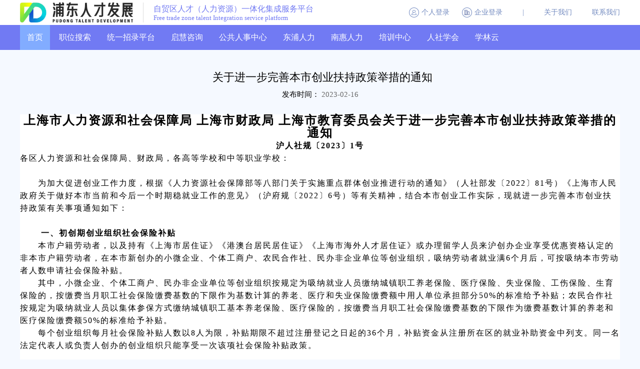

--- FILE ---
content_type: text/html; charset=utf-8
request_url: https://www.pdhr.com/CMS/CmsDetail?id=2553
body_size: 7624
content:
<!DOCTYPE html>
<html>
<head>
    <meta http-equiv="X-UA-Compatible" content="IE=edge,chrome=1" />
    <meta charset="utf-8" />
    <meta name="viewport" content="width=device-width, initial-scale=1.0" />
    <title>&#x6587;&#x7AE0;&#x8BE6;&#x60C5;</title>
    <link href="/js/layui/css/layui.css?t=202601220234301845" rel="stylesheet" type="text/css" />
    <link href="/css/main.css?t=202601220234301845" rel="stylesheet" type="text/css" />
    <style>
        .sy-t-main .layui-nav-item a {
            padding: 0 16px!important;
        }
    </style>
    

    <script src="/js/jquery.min.js?t=202601220234301845" type="text/javascript"></script>
    <script src="/js/layui/layui.js?t=202601220234301845" type="text/javascript"></script>
    <script type="text/javascript">
        layui.use(['element', 'carousel'], function () {
            var element = layui.element, carousel = layui.carousel, $ = layui.jquery;
            //监听导航点击
            element.on('nav(demo)', function (elem) {
                //console.log(elem)
                layer.msg(elem.text());
            });
        });
        function setParentIframeHeight() {
            var iframe = document.createElement("iframe");
            iframe.width = '0px';
            iframe.height = '0px';
            iframe.style.cssText = 'display:none;';
            var currentheight = document.body.scrollHeight;
            iframe.src = 'https://id_p.pdhr.com/SetUserCenterIframeHeight.html#' + currentheight;
            document.body.appendChild(iframe);
        }
    </script>
</head>
<body>
    <!--头部-->
    
<style>
    .layui-nav .layui-nav-item a {
        padding: 0 14px !important;
    }

    .layui-nav {
        padding: 0;
    }
</style>
<script src="/js/layui/layui.all.js"></script>
<script type="text/javascript">
    function doing() {
        layer.msg("系统升级中，敬请期待", { offset:['300px', '45%'] }, function () {
        });
    }
</script>
<header>
    <div class="header headerpost">
        <h3>
            <a href="/" class="main-head-ss"><img src="../images/newlogo.jpg" height="40"></a>
            <div class="main-head-title">
                <a target="_tab" class="main-head-top">自贸区人才（人力资源）一体化集成服务平台</a>
                <a target="_tab" class="main-head-bottom">Free trade zone talent Integration service platform</a>
            </div>
        </h3>
            <div class="right">
                <a style="margin-left: 15px;" href="/Home/ContactUs" target="_blank">联系我们</a>
                <a style="margin-left: 15px;" href="/Home/AboutUs" target="_blank">关于我们</a>
                <a style="margin-left: 15px;">|</a>
                <a href="https://id_e.pdhr.com/Account/Login" class="sy-icon02">企业登录</a>
                <a href="https://id_p.pdhr.com/Account/Login" class="sy-icon01">个人登录</a>
            </div>
    </div>
    <div class="sy-menu">
        <div class="layui-nav layui-bg-blue xn-menu-font">
            <ul class="sy-t-main">
                <li class="layui-nav-item layui-this"><a href="/">首页</a></li>
                <li class="layui-nav-item "><a href="/Job/JobSearch">职位搜索</a></li>
                <li class="layui-nav-item"><a href="https://exam.pdhr.com/" target="_blank">统一招录平台</a></li>
                <li class="layui-nav-item"><a href="https://qh.pdhr.com" target="_blank">启慧咨询</a></li>
                <li class="layui-nav-item"><a href="https://gf.pdhr.com" target="_blank">公共人事中心</a></li>
                <li class="layui-nav-item"><a href="https://dp.pdhr.com" target="_blank">东浦人力</a></li>
                <li class="layui-nav-item"><a href="https://nh.pdhr.com" target="_blank">南惠人力</a></li>
                <li class="layui-nav-item"><a href="https://train.pdhr.com" target="_blank">培训中心</a></li>
                <li class="layui-nav-item"><a href="javascript:void(0);" onclick="doing()">人社学会</a></li>
                <li class="layui-nav-item"><a href="https://qh.pdhr.com/Home/XLIndex" target="_blank">学林云</a></li>
            </ul>
        </div>
    </div>
</header>

    <div class="center" style="width:1002px;min-height:680px;">
        
<html>
<head>
    <meta name="viewport" content="width=device-width" />
    <title>文章详情</title>
    <link href="/js/layui/css/layui.css" rel="stylesheet" />
    <link href="/css/main.css" rel="stylesheet" />
    <style>
        .headerSpan {
            line-height: 20px;
            display: block;
            float: left;
        }

        .center {
            width: 1200px;
            font-size: 16px;
            text-align: center;
        }

        #TopicAuthor {
            font-size: 20px;
        }

        .Topic {
            margin-left: 10px;
			font-size:22px;
        }

        #PublishTimeText {
            color: dimgray;
        }

        #Notes {
            margin-top: 30px;
            text-align: left;
            letter-spacing: 2px;
            line-height: 25px;
        }

        #Time {
            font-size: 15px;
        }
    </style>
</head>
<body>
    <!--头部-->
    <!--内容-->
        <div class="center">

            <div id="TopicAuthor">
                <div>
                    <span class="Topic" id="Topic">&#x5173;&#x4E8E;&#x8FDB;&#x4E00;&#x6B65;&#x5B8C;&#x5584;&#x672C;&#x5E02;&#x521B;&#x4E1A;&#x6276;&#x6301;&#x653F;&#x7B56;&#x4E3E;&#x63AA;&#x7684;&#x901A;&#x77E5;</span>
                </div>
            </div>
			<div style="font-size:15px;margin-top:10px;">
				<span>发布时间：</span> <span id="PublishTimeText">2023-02-16</span>
			</div>
            <div id="Notes">
                <h2 align="center" style="margin-left:0.0000pt;text-indent:0.0000pt;text-align:center;background:#FFFFFF;">
	<b><span>上海市人力资源和社会保障局</span> <span>上海市财政局</span> <span>上海市教育委员会关于进一步完善本市创业扶持政策举措的通知</span></b><b></b>
</h2>
<p class="MsoNormal" align="center" style="margin-left:0.0000pt;text-indent:0.0000pt;text-align:center;background:#FFFFFF;">
	<b><span>沪人社规〔</span><span>2023〕1号</span></b>
</p>
<p class="MsoNormal" style="text-indent:0pt;background:#FFFFFF;">
	<span>各区人力资源和社会保障局、财政局，各高等学校和中等职业学校：</span>
</p>
<p class="MsoNormal" style="text-indent:0pt;background:#FFFFFF;">
	<span>&nbsp;</span>
</p>
<p class="MsoNormal" style="text-indent:0pt;background:#FFFFFF;">
	<span>&emsp;&emsp;为加大促进创业工作力度，根据《人力资源社会保障部等八部门关于实施重点群体创业推进行动的通知》（人社部发〔</span><span>2022〕81号）《上海市人民政府关于做好本市当前和今后一个时期稳就业工作的意见》（沪府规〔2022〕6号）等有关精神，结合本市创业工作实际，现就进一步完善本市创业扶持政策有关事项通知如下：</span>
</p>
<p class="MsoNormal" style="text-indent:0pt;background:#FFFFFF;">
	<span>&nbsp;</span>
</p>
<p class="MsoNormal" style="text-indent:0pt;background:#FFFFFF;">
	<span>&emsp;&emsp;</span><span>&nbsp;</span><b><span>一、初创期创业组织社会保险补贴</span></b>
</p>
<p class="MsoNormal" style="text-indent:0pt;background:#FFFFFF;">
	<span>&emsp;&emsp;本市户籍劳动者，以及持有《上海市居住证》《港澳台居民居住证》《上海市海外人才居住证》或办理留学人员来沪创办企业享受优惠资格认定的非本市户籍劳动者，在本市新创办的小微企业、个体工商户、农民合作社、民办非企业单位等创业组织，吸纳劳动者就业满</span><span>6个月后，可按吸纳本市劳动者人数申请社会保险补贴。</span>
</p>
<p class="MsoNormal" style="text-indent:0pt;background:#FFFFFF;">
	<span>&emsp;&emsp;其中，小微企业、个体工商户、民办非企业单位等创业组织按规定为吸纳就业人员缴纳城镇职工养老保险、医疗保险、失业保险、工伤保险、生育保险的，按缴费当月职工社会保险缴费基数的下限作为基数计算的养老、医疗和失业保险缴费额中用人单位承担部分</span><span>50%的标准给予补贴；农民合作社按规定为吸纳就业人员以集体参保方式缴纳城镇职工基本养老保险、医疗保险的，按缴费当月职工社会保险缴费基数的下限作为缴费基数计算的养老和医疗保险缴费额50%的标准给予补贴。</span>
</p>
<p class="MsoNormal" style="text-indent:0pt;background:#FFFFFF;">
	<span>&emsp;&emsp;每个创业组织每月社会保险补贴人数以</span><span>8人为限，补贴期限不超过注册登记之日起的36个月，补贴资金从注册所在区的就业补助资金中列支。同一名法定代表人或负责人创办的创业组织只能享受一次该项社会保险补贴政策。</span>
</p>
<p class="MsoNormal" style="text-indent:0pt;background:#FFFFFF;">
	<span>&nbsp;</span>
</p>
<p class="MsoNormal" style="text-indent:0pt;background:#FFFFFF;">
	<span>&emsp;&emsp;</span><span>&nbsp;</span><b><span>二、创业场地房租补贴</span></b>
</p>
<p class="MsoNormal" style="text-indent:0pt;background:#FFFFFF;">
	<span>&emsp;&emsp;进入市级创业孵化示范基地孵化，且在孵化期内成功创办小微企业、个体工商户、农民合作社、民办非企业单位的创业团队，可申请孵化期间场地费补贴，补贴期限不超过</span><span>6个月，补贴以创业团队入孵至创业组织注册登记之间实际承担的工位费为限，总额最高不超过10000元。</span>
</p>
<p class="MsoNormal" style="text-indent:0pt;background:#FFFFFF;">
	<span>&emsp;&emsp;补贴资金由市、区按</span><span>7:3的比例共同承担，其中市级承担部分纳入市对区转移支付。</span>
</p>
<p class="MsoNormal" style="text-indent:0pt;background:#FFFFFF;">
	<span>&nbsp;</span>
</p>
<p class="MsoNormal" style="text-indent:0pt;background:#FFFFFF;">
	<span>&emsp;&emsp;</span><span>&nbsp;</span><b><span>三、首次创业一次性补贴</span></b>
</p>
<p class="MsoNormal" style="text-indent:0pt;background:#FFFFFF;">
	<span>&emsp;&emsp;具有本市户籍、毕业</span><span>2年以内的高校毕业生，以及本市“就业困难人员”，在本市首次创办小微企业、个体工商户、农民合作社、民办非企业单位等创业组织满1年且按规定至少为1人缴纳城镇职工社会保险费满6个月的，可申请一次性8000元的创业补贴。补贴资金从注册所在区的就业补助资金中列支。</span>
</p>
<p class="MsoNormal" style="text-indent:0pt;background:#FFFFFF;">
	<span>&nbsp;</span>
</p>
<p class="MsoNormal" style="text-indent:0pt;background:#FFFFFF;">
	<span>&emsp;&emsp;</span><span>&nbsp;</span><b><span>四、鼓励创业专项补贴</span></b>
</p>
<p class="MsoNormal" style="text-indent:0pt;background:#FFFFFF;">
	<span>&emsp;&emsp;（一）组织开展上海创业计划大赛、创业新秀评选等活动，积极推荐创业者参加国家级创业竞赛活动。对获得市级优胜的创业团队给予最高不超过</span><span>5万元的创业启动金，对获得国家级优胜的创业团队给予最高不超过10万元的创业启动金。对获得市级优胜的创业组织给予最高不超过10万元的助力发展金，对获得国家级优胜的创业组织给予最高不超过20万元的助力发展金。所需资金从市就业补助资金中列支。</span>
</p>
<p class="MsoNormal" style="text-indent:0pt;background:#FFFFFF;">
	<span>&emsp;&emsp;（二）组织开展市级创业孵化示范基地的认定和评估工作，市人力资源社会保障部门每年委托第三方社会机构对创业孵化成效，按照</span><span>A、B、C、D及不达标五个等级由高至低进行分级评估，其中，A级不超过20%，B级不超过30%，C级不超过40%。对于评估等级达到A级、B级、C级的，分别给予50万元、30万元、10万元的运作经费补贴，用于补贴房租、管理费等经费支出。所需资金从市就业补助资金中列支。连续两年评估未达标（含未提出评估申请）的，取消市级创业孵化示范基地称号。</span>
</p>
<p class="MsoNormal" style="text-indent:0pt;background:#FFFFFF;">
	<span>&emsp;&emsp;（三）支持本市高等学校、中等职业学校建设创业指导站。对于符合创业指导站功能定位、具备一定软硬件建设条件、创业指导成效突出的本市高等学校、中等职业学校，可以提出建设创业指导站的申请。由市人力资源社会保障部门和教育部门每年委托第三方社会机构对创业指导站建站和年度服务成效开展评估。对于建设评估达标的，给予学校一次性</span><span>15万元的启动资金补贴；对于年度服务成效，按照A、B、C、D四个等级由高至低进行分级评估，其中，A级不超过30%，B级不超过40%，C级不超过30%。对于评估等级达到A级、B级、C级的，分别给予20万元、15万元、10万元的工作经费补贴。所需资金从市就业补助资金中列支。</span>
</p>
<p class="MsoNormal" style="text-indent:0pt;background:#FFFFFF;">
	<span>&nbsp;</span>
</p>
<p class="MsoNormal" style="text-indent:0pt;background:#FFFFFF;">
	<span>&emsp;&emsp;</span><span>&nbsp;</span><b><span>五、其他</span></b>
</p>
<p class="MsoNormal" style="text-indent:0pt;background:#FFFFFF;">
	<span>&emsp;&emsp;（一）创业组织吸纳劳动者就业，可根据劳动者身份选择享受本通知第一条规定的社会保险补贴，或本市就业援助政策规定的用人单位吸纳</span><span>“就业困难人员”社会保险补贴，或本市用人单位新招用高校毕业生社会保险补贴政策规定的社会保险补贴。对于同一创业组织吸纳同一名劳动者，不能同时享受多项社会保险补贴。</span>
</p>
<p class="MsoNormal" style="text-indent:0pt;background:#FFFFFF;">
	<span>&emsp;&emsp;（二）在</span><span>2022年12月31日之前成立的，符合《关于落实本市鼓励创业带动就业专项行动计划有关事项的通知》（沪人社规〔2018〕37号）相关规定的初创期创业组织，应在2023年7月31日前提出创业场地房租补贴首次申请，可继续按原规定申请享受初创期创业组织创业场地房租补贴。补贴资金由市、区按7:3的比例共同承担，其中市级承担部分纳入市对区转移支付。</span>
</p>
<p class="MsoNormal" style="text-indent:0pt;background:#FFFFFF;">
	<span>&emsp;&emsp;（三）各区可结合区域实际，在市级政策的基础上，配套出台区域性的创业带动就业扶持政策。</span>
</p>
<p class="MsoNormal" style="text-indent:0pt;background:#FFFFFF;">
	<span>&emsp;&emsp;（四）小微企业的划型标准按照《工业和信息化部</span> <span>国家统计局</span> <span>国家发展和改革委员会</span> <span>财政部关于印发中小企业划型标准规定的通知》（工信部联企业〔</span><span>2011〕300号）有关规定执行。</span>
</p>
<p class="MsoNormal" style="text-indent:0pt;background:#FFFFFF;">
	<span>&emsp;&emsp;（五）市、区人力资源社会保障部门应当加强上述政策扶持资金的绩效管理，编制绩效目标，开展绩效跟踪、评价，进一步提高资金使用效益。市财政部门会同市人力资源社会保障部门适时组织开展重点评价和绩效再评价，并将评价结果作为预算编制的重要依据。</span>
</p>
<p class="MsoNormal" style="text-indent:0pt;background:#FFFFFF;">
	<span>&emsp;&emsp;（六）本意见自</span><span>2023年1月1日起执行，有效期至2027年12月31日。本市相关规定与本通知不一致的，按本通知执行。</span>
</p>
<p class="MsoNormal" style="text-indent:0pt;background:#FFFFFF;">
	<span>&nbsp;</span>
</p>
<p class="MsoNormal" align="right" style="margin-left:0.0000pt;text-indent:0.0000pt;text-align:right;background:#FFFFFF;">
	<span>&emsp;&emsp;上海市人力资源和社会保障局</span>
</p>
<p class="MsoNormal" align="right" style="margin-left:0.0000pt;text-indent:0.0000pt;text-align:right;background:#FFFFFF;">
	<span>&emsp;&emsp;上海市财政局</span>
</p>
<p class="MsoNormal" align="right" style="margin-left:0.0000pt;text-indent:0.0000pt;text-align:right;background:#FFFFFF;">
	<span>&emsp;&emsp;上海市教育委员会</span>
</p>
<p class="MsoNormal" align="right" style="margin-left:0.0000pt;text-indent:0.0000pt;text-align:right;background:#FFFFFF;">
	<span>&emsp;&emsp;</span><span>2023年2月3日</span>
</p>
<p class="MsoNormal" align="right" style="margin-left:0.0000pt;text-indent:0.0000pt;text-align:right;background:#FFFFFF;">
	<span>&nbsp;</span>
</p>
<p class="MsoNormal" style="text-indent:0pt;background:#FFFFFF;">
	<span>&emsp;&emsp;（此件主动公开）</span>
</p>
<p class="MsoNormal">
	<span>转载自：</span><span>http://rsj.sh.gov.cn/tjypx_17728/20230210/t0035_1413430.html</span>
</p>
            </div>
        </div>

    <script src="/js/layui/layui.js"></script>
    <script type="text/javascript">
    </script>
</body>
</html>

    </div>
    <hr />
    <footer class="footer">
    <div class="xn-footer">
        <div style="display:flex;justify-content:space-around;text-align:center;margin-left: 300px;margin-right: 300px;">
            <div style="text-align:center;">
                <a href="https://beian.miit.gov.cn/" target="_blank"><img src="/Images/ICP.png" /></a>
                <br />
                <a style="color:white;" href="https://beian.miit.gov.cn/" target="_blank">沪ICP备16024494号-1</a>
            </div>
            <div style="text-align:center;">
                <span style="color:white;">
                    浦东人才网由北京市君泽君（上海）律师事务所担任常年法律顾问
                    <br />
                    浦东人才 版权所有 Copyright (C) 1998-2026
                    <text><br /></text>
                    联系电话：021－58604337<br />
                </span>
                <br>
                <a href="http://www.beian.gov.cn/portal/registerSystemInfo?recordcode=31011502002386" target="_blank"><img src="/Images/gongwang.png" /></a>
                <a style="color:#cbccd0;" href="http://www.beian.gov.cn/portal/registerSystemInfo?recordcode=31011502002386" target="_blank">沪公网安备 31011502002386号</a>
                <script type="text/javascript">document.write(unescape("%3Cspan id='cnzz_stat_icon_1278240179'%3E%3C/span%3E%3Cscript src='https://v1.cnzz.com/z_stat.php%3Fid%3D1278240179%26show%3Dpic' type='text/javascript'%3E%3C/script%3E"));</script>
            </div>
        </div>
    </div>
</footer>


    
</body>
</html>


--- FILE ---
content_type: text/css
request_url: https://www.pdhr.com/css/main.css?t=202601220234301845
body_size: 7760
content:
body{background:#F5F9FF;font-family:'Microsoft YaHei' !important;overflow-x:hidden;}
li{list-style-type: none;margin: 0;padding: 0;}

/* 头部 */
header{background: #fff;}
.header{width:1200px;margin:0 auto;padding:5px 0;height: 40px;background: #fff;line-height: 40px;overflow: hidden;}
.header h3{font-weight:bold;float: left;font-size:18px}
.headerpost{}
.headerpost img{margin-top:-7px;margin-right:20px}
.headerpost .main-head-ss{display: block;float: left;margin-top:2px}
.headerpost .main-head{font-size: 16px;color: #717AF3;line-height:30px;padding-left: 20px;border-left:1px solid #ddd;display: inline-table;}
.headerpost .main-head-title{display:-webkit-inline-box;position: relative;width: 350px;border-left:1px solid #ddd;height:40px;float: left;}
.headerpost .main-head-top{font-size: 16px;color: #717AF3;line-height:10px;padding-left: 20px;display:block;position: absolute;left:0px;top:8px;width:100%;font-weight: lighter;}
.headerpost .main-head-bottom{font-size: 13px;color: #717AF3;line-height:10px;padding-left: 20px;display:block;position: absolute;left:0px;top:26px;width:100%;font-weight: lighter;}
.header .right{float:right;margin-top:10px}
.header .right a{float: right;display: block;margin-left: 25px;color: #666;color:#7189BF;padding-left:25px;line-height: 20px;}
.header .right a:hover{color:#333;}
.sy-icon01{background: url(../images/b01.png) center left no-repeat;}
.sy-icon02{background: url(../images/b02.png) center left no-repeat;}
.sy-icon03{background: url(../images/b03.png) center left no-repeat;}
.header .right pi{font-size: 13px; color: #1E9FFF;}
.layui-nav ul{width:1200px;margin:0 auto;background:#717AF3 ;position: relative;}
.layui-nav li{padding: 0px;}
.layui-nav:after{background-color: #93D1FF;top: 0px;bottom: 0px;height: auto;z-index: 1;}
.layui-nav a{position: relative;z-index: 3;padding:0 30px;}
.xn-menu-font{position: relative;padding:0;width:1200px;margin:0 auto}
.xn-menu-font a{font-size:16px}
.xn-menu-font.layui-nav .layui-this:after{top:0px;height:100%}
.sy-t-main .layui-nav-item a{padding:0 19px}
.search_right{position: absolute;right:0;top:7px;height: 36px;line-height: 36px; border-radius:5px;width:280px;background:#fff;margin-right:0px !important}
.search_right input{width:240px;width:260px;height:36px;line-height: 36px;border:0px;background: transparent;color:#666; text-indent: 15px;}
.search_right input::-webkit-input-placeholder {color: #999;font-size: 15px;}
.search_right button{cursor: pointer; width:60px;height:36px;background: url(../images/search.png) center no-repeat #82ACFF;border:0px;position: absolute;right:0;top:0px;border-bottom-right-radius: 5px;border-top-right-radius: 5px}
.search_right button:hover{opacity: .8;}
.search_right button:active{opacity: 1;}
.sy-menu{background-color: #717AF3;width:100%;}

/* 底部 */
.footer{background:#293462;width: 100%;display: -webkit-box;}
.xn-footer{width:1200px;margin:0 auto;background:#293462;padding:30px 0;}
.xn-footer .fl{float: left;width:60%}
.xn-footer .fl h3{padding:0px 0 15px 0;font-size}
.xn-footer .fl a{width:50%;float: left;line-height:26px;font-size:15px;color:#fff}
.xn-footer .fr{float: right;}
.xn-footer .pCenter{color:#fff; text-align: center;line-height: 30px;font-size:14px;opacity: .6;}

/* center */
.center{width:1200px;margin:20px auto;display: table;}

/************************** 服务中心 ***************************/
.xn-main-ic01{width:48%;float: left;height:300px}
.xn-main-ic01 img{width:100%;height:100%}
.xn-main-ic02{height:300px;margin:0px;margin-left:570px;margin-right:140px;width:490px}
.xn-main-ic02 h3{font-size: 18px;color: #333333;line-height:25px;border-bottom:2px solid #717AF3;padding-bottom: 10px;float: left;width: 100%;font-weight: bold;padding-top:10px}
.xn-main-ic02 h3 a{float: right;font-size: 14px;color: #7189BF;text-align: right;line-height: 14px;margin-top:6px;font-weight: lighter;}
.xn-main-ic02 h3 a:hover{color: #333;}
.xn-main-news{padding-top:15px}
.xn-main-news li{width:100%;line-height:50px;font-size:14px;border-bottom: 1px solid #DDDDDD;color:#333;float:left}
.xn-main-news li a{width:60%;text-overflow:ellipsis;white-space: nowrap; overflow: hidden;float:left}
.xn-main-news li a:hover{color:#999999 }
.xn-main-news li font{float: right;width:40%;text-align: right;}
.layui-tab-title{height:60px;line-height: 60px;}
.layui-tab-title .layui-this:after{height:51px}
.layui-tab-title li{font-size:16px;color:#333}
.imageScroll{min-width: 1200px;}
.xn-main-ic03{float: right;width:120px;margin-bottom: 20px;}
.xn-main-ic03 p{float: right;width:100%;border:1px solid #ddd;background: #fff;margin-bottom: 10px;}
.xn-main-ic03 p img{float: left;width:80%;margin:10px 10%}
.xn-main-ic03 p span{float: left;width:100%;text-align:center;padding-bottom: 10px;}
.sy-three{display: flex;flex-flow: row;justify-content: space-between;margin-top:35px;width:1200px;}
.sy-three .divs{width:32%;background: #fff;border:1px solid #ddd;text-align:center;padding-bottom: 20px;}
.sy-three .divs img.c01{width:100%;float: left;height:200px}
.sy-three .divs img.c02{margin-top:-55px}
.sy-three .divs p{font-size: 18px;color: #333333;text-align: center;line-height: 18px;font-weight: bold;padding-top:15px;}
.sy-three .divs span{font-size: 14px;color: #333333;text-align: center;line-height:40px;}

/************************** 培训中心 ***************************/
.layui-carousel{width:100%}
.layui-carousel img{width:100%;height:100%}
.sy-px01{background: #FFFFFF;border: 1px solid #DDDDDD;padding:20px;margin:10px 1%;width:32%;float:left}
.sy-px01:nth-child(3n+1){margin-left: 0;}
.sy-px01:nth-child(3n+3){margin-right: 0;}
.sy-px01 img{width:100%;height:180px;}
.sy-px01 a:nth-child(2){font-size: 16px;color: #333333;line-height: 22px;padding-top:15px;float:left}
.sy-px01 a:hover{color: #A374D5;}
.sy-px01 p{padding-top:10px;display: block;float: left;width:100%}
.sy-px01 p span{display: block;}
.sy-px01 p span:first-child{font-size: 14px;color: #999999;line-height: 14px;float: left;padding-top:5px}
.sy-px01 p span:last-child{font-size: 24px;color: #A374D5;text-align: right;line-height: 24px;float: right;}
.sy-px02{background: #FFFFFF;border: 1px solid #E0E0E0;width:16.75%;margin-right: -1px;margin-bottom: -1px;}
.sy-px02 img {width:80%;height:42px;padding:25px 10%}
.sy-px03{display:block;width:100%;float: left;}
.sy-px03 a{font-size: 14px;color: #7189BF;line-height: 24px;width:25%;text-align: left;display: block;float: left;overflow: hidden;text-overflow:ellipsis;white-space: nowrap;}
.sy-px03 a:hover{color: #333;}

.layui-fluid{margin:20px 0 20px 0;padding:0;width:1200px}
.layui-fluid h3.field-title{font-size: 18px;color: #333333;line-height: 18px;width:100%;float: left;border-bottom: 2px solid #717AF3;padding-bottom: 15px;font-weight: bold;}
.layui-fluid h3.sy-zise{border-bottom: 2px solid #717AF3;margin-bottom: 10px;}
.layui-fluid h3.sy-hongse{border-bottom: 2px solid #E76DCD;}
.layui-fluid h3.sy-qzise{border-bottom: 2px solid #717AF3;}
.layui-fluid h3.sy-none{border-bottom: 0;}
.layui-fluid h3 a{float: right;font-size: 14px;color: #7189BF;text-align: right;line-height: 14px;margin-top:6px;font-weight: lighter;}
.layui-fluid h3 a:hover{color: #333;}
.float-fl{float:left}


/*****************************培训项目*************************************/
.sy-fl{width:59%;float: left;}
.sy-fl .sy-pic01{width:100%;float: left;}
.sy-fl .sy-pic01 img{width:100%;float: left;height:250px}
.sy-fl .sy-text01{width:100%;float: left;margin: 10px 0;}
.sy-fl .sy-text01 h3{font-size: 20px;color: #333333;text-align: center;line-height: 26px;float: left; text-align: left;padding: 20px 0;font-weight: bold;}
.sy-fl .sy-text01 .tec{font-size: 14px;color: #333333;line-height: 20px;float:left;}
.sy-fl .sy-text01 .tec p{padding-bottom: 10px;}
.sy-fr{width:37%;float: right;}
.sy-fr .sy-box-fiex{background: #FFFFFF;border: 1px solid #DDDDDD;margin-bottom: 15px;padding:20px;float: left;}
.sy-fr .sy-box-fiex h3{font-size: 18px;color: #333333;line-height: 18px;border-bottom:2px solid #717AF3;padding-bottom: 10px;float: left;width: 100%;font-weight: bold;}
.sy-fr .sy-box-fiex ul{float: left;}
.sy-fr .sy-box-fiex ul li{border-bottom: 1px solid #DDDDDD;width:100%;float:left;padding:15px 0;position: relative}
.sy-fr .sy-box-fiex ul li p{font-size: 16px;color: #333333;line-height: 22px;display: block;float: left;width:100%;font-weight: bold;}
.sy-fr .sy-box-fiex ul li p a:hover{color:#717AF3;}
.sy-fr .sy-box-fiex ul li span{display: block;float: left;width:100%;font-size: 14px;color: #999999;line-height: 14px;padding-top: 10px;}
.sy-fr .sy-box-fiex ul li .botm{float: left;width:100%;margin-top: 10px;}
.sy-fr .sy-box-fiex ul li .botm em{float: left;font-size: 28px;color: #A374D5;font-style: normal;}
.sy-fr .sy-box-fiex ul li .botm a{float: right;font-size:14px;color: #fff;width:100px;height:30px;line-height: 30px;background: #82ACFF;text-align: center;border-radius: 5px;}
.sy-fr .sy-box-fiex ul li .botm a:hover{color: #A374D5;}
.sy-fr .sy-box-fiex ul li .botm a:active{color: #fff;}
.sy-fr .sy-box-fiex ul li .botm a.disable{background: #DDDDDD;}
.sy-fr .sy-box-fiex ul li .botm a.disable:hover{opacity: 1;}
.sy-fr .sy-box-fiex ul li .botm a.disable:active{opacity: 1;}
.sy-fr .sy-box-fiex img{width:100px;height:100px;float: left;}
.sy-fr .sy-box-fiex .sy-fiex-r{margin-left: 120px;}
.sy-fr .sy-box-fiex .sy-fiex-r em{float: right !important;font-size:24px !important;width:40%;text-align: right;}
.sy-fr .sy-box-fiex .sy-fiex-r span{width:60%;white-space: nowrap; text-overflow:ellipsis;overflow:hidden;}
.sy-fr .sy-box-fiex .sy-fiex-r .botm{position:absolute;left:120px;right:0px;bottom:5px;width: auto;}


/***********************南惠人力***************************/
.sy-nhui{width:100%;height:250px;background: url(../images/pic06.png) center no-repeat;min-width: 1200px;background-size: cover;}
.sy-nhui-qh{background: url(../images/banner02.jpg) center no-repeat;background-size: cover;}
.sy-nhui .jb1200{width:1200px;margin:0 auto; display: flex;flex-flow: row;justify-content: space-between; }
.sy-nhui .jb1200 .nh-fl{font-size: 14px;color: #FFFFFF;line-height: 22px;text-shadow: 0 0 4px rgba(0,0,0,0.50);width:660px;margin-top:60px;}
.sy-nhui .jb1200 .nh-fl h3{font-size: 24px;color: #FFFFFF;letter-spacing: 2.67px;padding-bottom: 15px;}
.sy-nhui .jb1200 .nh-fr{width:400px;height:200px;background: url(../images/pic07.png) center no-repeat;margin-top:25px;float:right}
.sy-nhui .jb1200 .nh-fr h3{font-size: 18px;color: #333333;line-height: 18px;padding:25px 30px 15px 30px;font-weight: bold;}
.sy-nhui .jb1200 .nh-fr p{font-size: 14px;color: #151515;line-height: 24px;padding:0px 30px;}
.sy-nhui .jb1200 .nh-fr p.first-child{color:#484C7F;font-weight: bold;font-size:15px}
.sy-nhui .jb1200 .nh-fr p font{font-weight: lighter;padding-left:50px;font-size:14px}
.sy-nhui .jb1200 .nh-fr p span{width:50px; display: inline-block;}
.sy-nhuiscroll{width:400px !important}
.xn-main-ic02-nhui{margin-left:420px;margin-right:420px;width:360px;}
.xn-main-ic04{width:360px;float:right;background:#fff;height:300px;border:1px solid #ddd;padding:0px 20px;margin-bottom:20px}
.xn-main-ic04 h3{font-size: 18px;color: #333333;line-height:25px;border-bottom:2px solid #717AF3;padding-bottom: 10px;float: left;width: 100%;font-weight: bold;padding-top:10px}
.xn-main-ic04 h3 a{float: right;font-size: 14px;color: #7189BF;text-align: right;line-height: 14px;margin-top:6px;font-weight: lighter;}
.xn-main-ic04 h3 a:hover{color: #333;}


/***********************浦东人力***************************/
.sy-pudscroll{width:590px !important}
.xn-main-ic02-pud{margin-left:610px;margin-right:0px;width:590px;}
.xn-main-ic05{display: flex;flex-flow: row;justify-content: space-between;width:1200px;margin:30px 0}
.xn-main-ic05 .flex01{width:24%;border: 1px solid #ddd;background: #fff;}
.xn-main-ic05 .flex01 img{width:100%;height:180px;float: left;}
.xn-main-ic05 .flex01 p{font-size: 18px;color: #333333;text-align: center;display: block;width:100%;float: left;padding:15px 0;font-weight: bold;}


/***********************职位描述***************************/
.sy-box-post{padding:30px !important}
.sy-box-post .sy-tits-post{width:100%;position: relative;padding-bottom: 20px; border-bottom: 1px solid #ddd;}
.sy-box-post .sy-tits-post h3{font-size: 18px;color: #333333;line-height: 18px;font-weight: bold;width:100%;border: 0;padding-bottom: 20px;}
.sy-box-post .sy-tits-post p{font-size: 14px;color: #333333;line-height:20px;width:100%}
.sy-box-post .sy-tits-post img{position: absolute;right:0px;top:0px;width:50px;height:50px}
.sy-box-post .sy-cout{font-size: 14px;color: #333333;line-height: 22px;padding:20px 0 40px 0}
.sy-box-post .sy-zhiwAll{font-size: 20px;color: #82ACFF;text-align: center;line-height: 50px;width:376px;border: 2px solid #82ACFF;border-radius:5px;display: block;}
.sy-box-post .sy-zhiwAll:hover{background: #82ACFF;color:#fff}
.sy-fl-post{width:100%;/* display: flex;flex-flow: row; justify-content: space-between; */padding:10px 0 20px 0;}
.sy-fl-post .fl{width:auto;float: left;margin-bottom:40px;}
.sy-fl-post .fl h3{font-size: 20px;color: #333333;line-height: 30px;font-weight: bold;padding-top:10px}
.sy-fl-post .fl p{font-size: 14px;color: #333333;line-height:20px;}
.sy-fl-post .fl p.first{padding-bottom: 10px;}
.sy-fl-post .fr{width:200px;float: right;}
.sy-fl-post .fr a{background: #82ACFF;width:100%;height:50px;line-height: 50px; text-align: center;color:#fff;font-size:20px; display: block;border-radius: 5px;}
.sy-fl-post .fr a:hover{background: #A374D5;}
.sy-fl-post .fr a:active{background: #82ACFF;}
.sy-fl-post .fr p{font-size: 20px;color: #A374D5;text-align: right;line-height: 20px;width:100%;padding: 20px 0 30px 0;}
.sy-fl-postC{border-top: 1px solid #ddd;padding:20px 0;display: inline-table;width:100%}
.sy-fl-postC h3{font-size: 18px;color:#A374D5;line-height: 18px;font-weight: bold;width:100%;padding-bottom: 20px;display: inline-table;}
.sy-fl-postC div{font-size: 14px;color: #333333;line-height: 20px;padding:10px 0;display: inline-table;}


/***********************首页***************************/
.sy-hot-post{border: 1px solid #ddd;border-bottom:0px;background: #fff;display: flex;flex-flow: row wrap;justify-content: /*space-between*/;}
.sy-hot-post li{border-bottom: 1px solid #ddd;border-right: 1px solid #ddd;width:29.8%;padding:0 20px;position: relative;}
.sy-hot-post li:nth-child(3n){border-right:0}
.sy-hot-post li .div-top{border-bottom: 1px #eee dashed;padding:15px 0}
.sy-hot-post li .div-top h3{font-size: 18px;color: #333333;line-height:36px;font-weight: bold;}
.sy-hot-post li .div-top h3 a{float: none;font-size: 18px;color: #333333;font-weight: bold;}
.sy-hot-post li .div-top h3 a:hover{color: #A374D5;}
.sy-hot-post li .div-top h3 font{float:right;color: #A374D5;text-align: right;font-weight: lighter;}
.sy-hot-post li .div-top p{font-size: 14px;color: #666666;line-height:26px;}
.sy-hot-post li .div-bottom{padding:15px 0;height:30px;}
.sy-hot-post li .div-bottom p{font-size: 14px;color: #666;line-height:30px;float:left;padding-right:20px}
.sy-hot-post li .div-bottom p:first-child{color: #333333;}
.sy-hot-post li .div-bottom img{float:right;border-radius: 100%;width:30px;height: 30px;}
.sy-position{position: relative;z-index: 999}
.sy-post-type{border: 1px solid #ddd;background: #fff;display: flex;flex-flow: row wrap;justify-content: space-between;padding:10px 0 0 0}
.sy-post-type li{border-bottom: 1px dashed #ddd;font-size: 14px;line-height:48px;width:46.5%;margin:0 20px;position: relative;display: inline-flex;flex-flow: row;justify-content: space-between;}
.sy-post-type li a{display: block;color: #7189BF;width:30%; white-space:nowrap;text-overflow:ellipsis; overflow:hidden;}
.sy-post-type li a:hover{color: #333;}
.sy-post-type li p{color: #333333;width:25%;}
.sy-post-type li span{color: #A374D5;width:20%; text-align: right;}
.sy-post-type li:after{content: "";border-right: 1px solid #ddd;position: absolute;right:-21px;top:5px;height:48px}
.sy-post-type li:last-child{width:100%;border: 0px;}
.sy-post-type li:last-child a{width:100%;text-align: right;}
.sy-post-type-title{border-bottom: 2px solid #82ACFF;height:54px !important;margin-top:50px}
.sy-post-type-title li{height:50px;line-height: 50px;font-size:14px;color:#7189BF}
.sy-post-type-title .layui-this{background:#82ACFF;color:#fff !important}
.sy-post-type-title .layui-this:after{bottom: 0;border:0px !important;}
.sy-main{display: flex;flex-flow: row;justify-content: space-between;width:1200px}
.sy-main-scroll{width:780px;height:542px;}
.sy-main-news{width: 400px;}
.news-right{}
.news-right .div{width:100%;height:235px;position: relative;}
.news-right .div img{width:100%;height:100%;}
.news-right .div a{font-size: 18px;color: #FFFFFF;line-height:40px;text-shadow: 0 0 2px rgba(0,0,0,0.50);position: absolute;bottom:0px;left:10px;right:10px}
.news-right .div a:hover{color:#A06EE1}
.news-right ul{width:100%;}
.news-right ul li{width:100%;border-bottom:1px #ddd dashed;padding:10px 0;height:60px}
.news-right ul li img{float: left;width:100px;height:100%}
.news-right ul li a{font-size: 16px;color: #333333;line-height: 20px;display: block;margin-left:120px;}
.news-right ul li a:hover{color:#A374D5}
.sy-main-title{border-bottom: 2px solid #A06EE1;height:50px;line-height: 50px;}
.sy-main-title li:hover{color:#4783E3}
.sy-main-title .layui-this{color:#A06EE1;}
.sy-main-title .layui-this:after{border-bottom: 0px !important;}
.sy-main-margin{margin-top:-10px !important}
.main-more{float: right;font-size: 14px;color: #7189BF;padding-top:10px}
.main-more:hover{color:#333}
.sy-main-search{width:100%;float:left;position: relative;margin-bottom: 15px;}
.sy-main-search select{width:100px;height:45px;line-height: 45px;float: left;font-size:16px;color:#333;border:1px solid #ddd;border-radius: 0;
                      border-top-left-radius: 5px;border-bottom-left-radius: 5px; text-indent: 10px;}
.sy-main-search input{width:240px;height:45px;line-height:45px;float: left;font-size: 16px;border-left: 0px;border-radius: 0;position: relative;border:1px solid #ddd}
.sy-main-search input:after{content: "123";position:absolute;left:0px;top:0px;bottom:0px;}
.sy-main-search button{width:60px;background: #82ACFF;text-align: center;height:45px;line-height:45px;float:left;border-radius: 0;
                      border-top-right-radius: 5px;border-bottom-right-radius: 5px;font-size: 26px;}
.sy-main-search a{position:absolute;right:0px;bottom:-30px;color: #82ACFF;font-size:14px;}	
.sy-main-search a:hover{color:#333}
.sy-main-banner{height:150px;}
.sy-employ-post{display: flex;flex-flow: wrap;justify-content:;width:100%;}
    .sy-employ-post .sy-li {
        border: 1px solid #ddd;
        width: 32%;
        background: #fff;
        margin-top: 15px;
        margin-right: 0.5%;
        margin-left:0.6%;
    }
.sy-employ-post .sy-li h3{font-size: 18px;color: #333333;letter-spacing: -0.1px;line-height:20px;border-bottom:1px solid #DDDDDD;text-indent: 50px;padding:20px 0;font-weight:bold;position: relative;}
.sy-employ-post .sy-li h3:before{content: "";width:20px;height:20px;border-radius: 100%;display: inline-block;margin-right:5px;position: absolute;left:20px;top:21px}
.sy-employ-post .sy-li:nth-child(1) h3:before{background: #A374D5;}
.sy-employ-post .sy-li:nth-child(2) h3:before{background: #FE9E8A;}
.sy-employ-post .sy-li:nth-child(3) h3:before{background: #59BCFF;}
.sy-employ-post .sy-li:nth-child(4) h3:before{background: #E76DCD;}
.sy-employ-post .sy-li:nth-child(5) h3:before{background: #63DECF;}
.sy-employ-post .sy-li:nth-child(6) h3:before{background: #615AE9;}
.sy-employ-post .sy-li:nth-child(7) h3:before{background: #A374D5;}
.sy-employ-post .sy-li:nth-child(8) h3:before{background: #FE9E8A;}
.sy-employ-post .sy-li:nth-child(9) h3:before{background: #59BCFF;}
.sy-employ-post .sy-li:nth-child(10) h3:before{background: #E76DCD;}
.sy-employ-post .sy-li:nth-child(11) h3:before{background: #63DECF;}
.sy-employ-post .sy-li:nth-child(12) h3:before{background: #615AE9;}
.sy-employ-post .sy-li ul{width:92%;padding:0 4%}
.sy-employ-post .sy-li ul li{width:100%;border-bottom: 1px dashed #DDDDDD;padding:15px 0}
.sy-employ-post .sy-li ul li:last-child{border: 0;}
.sy-employ-post .sy-li ul li p{font-size: 16px;color: #A374D5;line-height:30px;font-weight: bold;}
.sy-employ-post .sy-li ul li span{font-size: 14px;color: #666666;line-height:20px;display: block;position: relative;}
.sy-employ-post .sy-li ul li span a{color: #A374D5;text-align: right;float: right;}
.sy-employ-post .sy-li ul li span a:hover{color:#666}
.sy-employ-post .sy-li ul li span a:active{color:#A374D5}

/* 启慧咨询 */
.qh-foot{background: #E69B38;color: #FFFFFF;}
.qh-foot img{float:right;width:114px;height:114px}
.qh-foot .div{float: left;}
.qh-foot .div h3{font-size: 18px;color: #FFFFFF;padding-bottom: 10px;padding-top:10px}
.qh-foot .div p{font-size: 14px;color: #FFFFFF;line-height: 24px;}
.qh-ous{width:100%;position: relative;margin-top:10px;float: left;margin-bottom: 20px;}
.qh-ous .titles{margin: 0 auto;width:300px;text-align: center}
.qh-ous .titles h3{font-size: 20px;color: #333333;letter-spacing: 0;position: relative;font-weight: bold;}
.qh-ous .titles h3:after{border-bottom:2px solid #717AF3;left:50%;width:70px;margin-left:-35px;bottom:-30px;content: "";position:absolute}
.qh-ous .titles p{font-size: 14px;color: #333333;letter-spacing: 1.56px;font-weight: bold;padding-top:2px}
.qh-ous .qh-contents{width:100%;margin-top:40px}
.qh-ous .qh-contents a{float: left;height:180;display: block;line-height: 180px;text-align: center;font-size: 20px;color: #FFFFFF;font-weight: bold;position: relative;}
.qh-ous .qh-contents a:nth-child(1){background: url(../images/qh01.jpg) no-repeat;background-size: cover;width:45%}
.qh-ous .qh-contents a:nth-child(2){background: url(../images/qh02.jpg) no-repeat;background-size: cover;width:55%}
.qh-ous .qh-contents a:nth-child(3){background: url(../images/qh03.jpg) no-repeat;background-size: cover;width:55%}
.qh-ous .qh-contents a:nth-child(4){background: url(../images/qh04.png) no-repeat;background-size: cover;width:45%}
.qh-ous .qh-contents a:nth-child(1):after{background:#FF658E;opacity: .3;width:100%;height:100%;content: "";position: absolute;left: 0;top:0;z-index:1;}
.qh-ous .qh-contents a:nth-child(2):after{background:#7570FE;opacity: .3;width:100%;height:100%;content: "";position: absolute;left: 0;top:0;z-index:1;}
.qh-ous .qh-contents a:nth-child(3):after{background:#4697FF;opacity: .3;width:100%;height:100%;content: "";position: absolute;left: 0;top:0;z-index:1;}
.qh-ous .qh-contents a:nth-child(4):after{background:#55CEED;opacity: .3;width:100%;height:100%;content: "";position: absolute;left: 0;top:0;z-index:1;}
.qh-ous .qh-contents a:nth-child(1):before{content: "管理咨询";position: absolute;left: 0;top:0;z-index:2;width:100%;height:100%;}
.qh-ous .qh-contents a:nth-child(2):before{content: "测评与培训";position: absolute;left: 0;top:0;z-index:2;width:100%;height:100%;}
.qh-ous .qh-contents a:nth-child(3):before{content: "课题与调研";position: absolute;left: 0;top:0;z-index:2;width:100%;height:100%;}
.qh-ous .qh-contents a:nth-child(4):before{content: "社工研究院";position: absolute;left: 0;top:0;z-index:2;width:100%;height:100%;}
.qh-ous .qh-contents a:hover:after{opacity: .8;}

.qh-ous .qh-active{width:100%;margin-top:40px}
.qh-ous .qh-active .sy-qhdt{padding:10px 0;background: transparent;}
.qh-ous .qh-active .sy-qhdt img{width:100px;height:100px;border-radius: 100%;float: left;}
.qh-ous .qh-active .sy-qhdt div{margin-left:130px;color: #333333;}
.qh-ous .qh-active .sy-qhdt div h3{font-size: 18px;font-weight: bold;padding-bottom:5px}
.qh-ous .qh-active .sy-qhdt div p{font-size: 16px;line-height: 30px;font-weight: bold;}
.qh-ous .qh-active .sy-qhdt div span{font-size: 14px;line-height: 20px;}
.qh-ous .qh-active .sy-qhdt div a{font-size: 14px;color: #7189BF;text-align: right;line-height: 14px;display: block;}
.qh-ous .qh-active .sy-qhdt div a:hover{color:#333}
.culling{background: url(../images/banner03.jpg) no-repeat;background-size: cover;position: absolute;left:0px;right:0;height:390px;top:1160px;min-width: 1200px;}
.qh-culling{height: 360px;padding:30px 0;}
.qh-culling .qh-contents{display: flex;flex-flow: row;justify-content: space-between;width:100%}
.qh-culling .div{width:30%;background: #fff;text-align: center;padding:30px 0;position: relative;cursor: pointer;}
.qh-culling .div img{width:120px;height:120px}
.qh-culling .div p{font-size: 18px;color: #333333;padding-top:15px;font-weight: bold;}
.qh-culling .div .hover{background:#717AF3;opacity: .8;width:90%;height:100%;content: "";position: absolute;left: 0;top:0;
                  font-size: 14px;color: #fff;line-height: 20px;text-align: left;padding:0 5%;display: none;align-items: center;}
.qh-culling .div:hover .hover,.qh-culling .div.selected .hover{display: flex;}				  

.qh-ous .qh-contents-w{width:100%;margin-top:40px}
.qh-ous .qh-contents-w .would{width:100%}
.qh-ous .qh-contents-w .would p{font-size: 14px;color: #333333;line-height: 20px;}
.qh-ous .qh-contents-w .would a{background: #82ACFF;border-radius: 3px;width:100px;height:30px; text-align: center;line-height: 30px;color:#fff;display:block;margin:20px auto}
.qh-ous .qh-contents-w .would .ul{width:100%;flex: 0 1 auto}
.qh-ous .qh-contents-w .would .ul p{display:flex;flex-flow: row;justify-content: space-between; }
.qh-ous .qh-contents-w .would .ul img{margin:10px 0;flex-shrink:1; flex: 0 1 auto}







select {
   /*为下拉小箭头留出一点位置，避免被文字覆盖*/
   padding-right:34px;
   padding-left: 10px;
   /*将默认的select选择框样式清除*/
   appearance:none;
   -moz-appearance:none;
   -webkit-appearance:none;
   background: url("../images/low.png") no-repeat scroll right center #fff;
}
/*清除ie的默认选择框样式清除，隐藏下拉箭头*/
select::-ms-expand { display: none; }


/* 产业故事 */
.sy-main-scroll-cy{width: 780px;height:260px;margin-bottom:0px;display: inline-block;margin-top:20px;border:1px solid #ddd;box-shadow: 0px 1px 5px #ddd;}
.sy-main-sp{float: right;overflow: hidden;width: 400px;margin-top: 20px;height:262px;}
.xn-qygs{border:0px solid #ddd;border-bottom:0px;display: flex;flex-flow: row wrap;}
.xn-qygs li{width:32%;position: relative;background: #fff;box-shadow: 0px 3px 5px #eee;margin-top:25px;margin-bottom:0px;margin-right: 2%;
position: relative;cursor: pointer;display: flex; flex-flow: column;justify-content: center;align-items: center;}
.xn-qygs li:nth-child(3n){margin-right:0}
.video-infor li::before{content: '';background: url(/images/sp-04.png) no-repeat;width: 56px;height:56px;top:30%;left: 170px;position: absolute;opacity: .8;}
.sy-main-sp  li::before{top:40%;}
.xn-qygs li img{width:100%;height:180px}
.xn-qygs li p{font-size: 16px;text-align: center;padding:15px 0;color:#666}
.xn-type-title{border-bottom: 2px solid #82ACFF;height:54px !important;margin-top:0px;}
.xn-type-title li{height:50px;line-height: 50px;font-size:18px;color:#333;font-weight: bold;cursor: pointer;}
.xn-type-title .layui-this{color:#82ACFF !important;}
.xn-type-title .layui-this:after{bottom: 0;border:0px !important;}
.xn-qygs-title{padding-top:20px;line-height: 24px;color:#333}
.video-infor li{cursor: pointer;position: relative;}
#peopleCont{padding:10px 0 50px 0;}
#peopleCont h1{width: 100%; text-align: center;padding:30px 0}
#peopleCont b{padding-left: 30px;}
#peopleCont p{line-height:32px;padding:10px 0;text-indent: 30px;font-size:15px;color: #333;}












--- FILE ---
content_type: text/css
request_url: https://www.pdhr.com/css/main.css
body_size: 7754
content:
body{background:#F5F9FF;font-family:'Microsoft YaHei' !important;overflow-x:hidden;}
li{list-style-type: none;margin: 0;padding: 0;}

/* 头部 */
header{background: #fff;}
.header{width:1200px;margin:0 auto;padding:5px 0;height: 40px;background: #fff;line-height: 40px;overflow: hidden;}
.header h3{font-weight:bold;float: left;font-size:18px}
.headerpost{}
.headerpost img{margin-top:-7px;margin-right:20px}
.headerpost .main-head-ss{display: block;float: left;margin-top:2px}
.headerpost .main-head{font-size: 16px;color: #717AF3;line-height:30px;padding-left: 20px;border-left:1px solid #ddd;display: inline-table;}
.headerpost .main-head-title{display:-webkit-inline-box;position: relative;width: 350px;border-left:1px solid #ddd;height:40px;float: left;}
.headerpost .main-head-top{font-size: 16px;color: #717AF3;line-height:10px;padding-left: 20px;display:block;position: absolute;left:0px;top:8px;width:100%;font-weight: lighter;}
.headerpost .main-head-bottom{font-size: 13px;color: #717AF3;line-height:10px;padding-left: 20px;display:block;position: absolute;left:0px;top:26px;width:100%;font-weight: lighter;}
.header .right{float:right;margin-top:10px}
.header .right a{float: right;display: block;margin-left: 25px;color: #666;color:#7189BF;padding-left:25px;line-height: 20px;}
.header .right a:hover{color:#333;}
.sy-icon01{background: url(../images/b01.png) center left no-repeat;}
.sy-icon02{background: url(../images/b02.png) center left no-repeat;}
.sy-icon03{background: url(../images/b03.png) center left no-repeat;}
.header .right pi{font-size: 13px; color: #1E9FFF;}
.layui-nav ul{width:1200px;margin:0 auto;background:#717AF3 ;position: relative;}
.layui-nav li{padding: 0px;}
.layui-nav:after{background-color: #93D1FF;top: 0px;bottom: 0px;height: auto;z-index: 1;}
.layui-nav a{position: relative;z-index: 3;padding:0 30px;}
.xn-menu-font{position: relative;padding:0;width:1200px;margin:0 auto}
.xn-menu-font a{font-size:16px}
.xn-menu-font.layui-nav .layui-this:after{top:0px;height:100%}
.sy-t-main .layui-nav-item a{padding:0 19px}
.search_right{position: absolute;right:0;top:7px;height: 36px;line-height: 36px; border-radius:5px;width:280px;background:#fff;margin-right:0px !important}
.search_right input{width:240px;width:260px;height:36px;line-height: 36px;border:0px;background: transparent;color:#666; text-indent: 15px;}
.search_right input::-webkit-input-placeholder {color: #999;font-size: 15px;}
.search_right button{cursor: pointer; width:60px;height:36px;background: url(../images/search.png) center no-repeat #82ACFF;border:0px;position: absolute;right:0;top:0px;border-bottom-right-radius: 5px;border-top-right-radius: 5px}
.search_right button:hover{opacity: .8;}
.search_right button:active{opacity: 1;}
.sy-menu{background-color: #717AF3;width:100%;}

/* 底部 */
.footer{background:#293462;width: 100%;display: -webkit-box;}
.xn-footer{width:1200px;margin:0 auto;background:#293462;padding:30px 0;}
.xn-footer .fl{float: left;width:60%}
.xn-footer .fl h3{padding:0px 0 15px 0;font-size}
.xn-footer .fl a{width:50%;float: left;line-height:26px;font-size:15px;color:#fff}
.xn-footer .fr{float: right;}
.xn-footer .pCenter{color:#fff; text-align: center;line-height: 30px;font-size:14px;opacity: .6;}

/* center */
.center{width:1200px;margin:20px auto;display: table;}

/************************** 服务中心 ***************************/
.xn-main-ic01{width:48%;float: left;height:300px}
.xn-main-ic01 img{width:100%;height:100%}
.xn-main-ic02{height:300px;margin:0px;margin-left:570px;margin-right:140px;width:490px}
.xn-main-ic02 h3{font-size: 18px;color: #333333;line-height:25px;border-bottom:2px solid #717AF3;padding-bottom: 10px;float: left;width: 100%;font-weight: bold;padding-top:10px}
.xn-main-ic02 h3 a{float: right;font-size: 14px;color: #7189BF;text-align: right;line-height: 14px;margin-top:6px;font-weight: lighter;}
.xn-main-ic02 h3 a:hover{color: #333;}
.xn-main-news{padding-top:15px}
.xn-main-news li{width:100%;line-height:50px;font-size:14px;border-bottom: 1px solid #DDDDDD;color:#333;float:left}
.xn-main-news li a{width:60%;text-overflow:ellipsis;white-space: nowrap; overflow: hidden;float:left}
.xn-main-news li a:hover{color:#999999 }
.xn-main-news li font{float: right;width:40%;text-align: right;}
.layui-tab-title{height:60px;line-height: 60px;}
.layui-tab-title .layui-this:after{height:51px}
.layui-tab-title li{font-size:16px;color:#333}
.imageScroll{min-width: 1200px;}
.xn-main-ic03{float: right;width:120px;margin-bottom: 20px;}
.xn-main-ic03 p{float: right;width:100%;border:1px solid #ddd;background: #fff;margin-bottom: 10px;}
.xn-main-ic03 p img{float: left;width:80%;margin:10px 10%}
.xn-main-ic03 p span{float: left;width:100%;text-align:center;padding-bottom: 10px;}
.sy-three{display: flex;flex-flow: row;justify-content: space-between;margin-top:35px;width:1200px;}
.sy-three .divs{width:32%;background: #fff;border:1px solid #ddd;text-align:center;padding-bottom: 20px;}
.sy-three .divs img.c01{width:100%;float: left;height:200px}
.sy-three .divs img.c02{margin-top:-55px}
.sy-three .divs p{font-size: 18px;color: #333333;text-align: center;line-height: 18px;font-weight: bold;padding-top:15px;}
.sy-three .divs span{font-size: 14px;color: #333333;text-align: center;line-height:40px;}

/************************** 培训中心 ***************************/
.layui-carousel{width:100%}
.layui-carousel img{width:100%;height:100%}
.sy-px01{background: #FFFFFF;border: 1px solid #DDDDDD;padding:20px;margin:10px 1%;width:32%;float:left}
.sy-px01:nth-child(3n+1){margin-left: 0;}
.sy-px01:nth-child(3n+3){margin-right: 0;}
.sy-px01 img{width:100%;height:180px;}
.sy-px01 a:nth-child(2){font-size: 16px;color: #333333;line-height: 22px;padding-top:15px;float:left}
.sy-px01 a:hover{color: #A374D5;}
.sy-px01 p{padding-top:10px;display: block;float: left;width:100%}
.sy-px01 p span{display: block;}
.sy-px01 p span:first-child{font-size: 14px;color: #999999;line-height: 14px;float: left;padding-top:5px}
.sy-px01 p span:last-child{font-size: 24px;color: #A374D5;text-align: right;line-height: 24px;float: right;}
.sy-px02{background: #FFFFFF;border: 1px solid #E0E0E0;width:16.75%;margin-right: -1px;margin-bottom: -1px;}
.sy-px02 img {width:80%;height:42px;padding:25px 10%}
.sy-px03{display:block;width:100%;float: left;}
.sy-px03 a{font-size: 14px;color: #7189BF;line-height: 24px;width:25%;text-align: left;display: block;float: left;overflow: hidden;text-overflow:ellipsis;white-space: nowrap;}
.sy-px03 a:hover{color: #333;}

.layui-fluid{margin:20px 0 20px 0;padding:0;width:1200px}
.layui-fluid h3.field-title{font-size: 18px;color: #333333;line-height: 18px;width:100%;float: left;border-bottom: 2px solid #717AF3;padding-bottom: 15px;font-weight: bold;}
.layui-fluid h3.sy-zise{border-bottom: 2px solid #717AF3;margin-bottom: 10px;}
.layui-fluid h3.sy-hongse{border-bottom: 2px solid #E76DCD;}
.layui-fluid h3.sy-qzise{border-bottom: 2px solid #717AF3;}
.layui-fluid h3.sy-none{border-bottom: 0;}
.layui-fluid h3 a{float: right;font-size: 14px;color: #7189BF;text-align: right;line-height: 14px;margin-top:6px;font-weight: lighter;}
.layui-fluid h3 a:hover{color: #333;}
.float-fl{float:left}


/*****************************培训项目*************************************/
.sy-fl{width:59%;float: left;}
.sy-fl .sy-pic01{width:100%;float: left;}
.sy-fl .sy-pic01 img{width:100%;float: left;height:250px}
.sy-fl .sy-text01{width:100%;float: left;margin: 10px 0;}
.sy-fl .sy-text01 h3{font-size: 20px;color: #333333;text-align: center;line-height: 26px;float: left; text-align: left;padding: 20px 0;font-weight: bold;}
.sy-fl .sy-text01 .tec{font-size: 14px;color: #333333;line-height: 20px;float:left;}
.sy-fl .sy-text01 .tec p{padding-bottom: 10px;}
.sy-fr{width:37%;float: right;}
.sy-fr .sy-box-fiex{background: #FFFFFF;border: 1px solid #DDDDDD;margin-bottom: 15px;padding:20px;float: left;}
.sy-fr .sy-box-fiex h3{font-size: 18px;color: #333333;line-height: 18px;border-bottom:2px solid #717AF3;padding-bottom: 10px;float: left;width: 100%;font-weight: bold;}
.sy-fr .sy-box-fiex ul{float: left;}
.sy-fr .sy-box-fiex ul li{border-bottom: 1px solid #DDDDDD;width:100%;float:left;padding:15px 0;position: relative}
.sy-fr .sy-box-fiex ul li p{font-size: 16px;color: #333333;line-height: 22px;display: block;float: left;width:100%;font-weight: bold;}
.sy-fr .sy-box-fiex ul li p a:hover{color:#717AF3;}
.sy-fr .sy-box-fiex ul li span{display: block;float: left;width:100%;font-size: 14px;color: #999999;line-height: 14px;padding-top: 10px;}
.sy-fr .sy-box-fiex ul li .botm{float: left;width:100%;margin-top: 10px;}
.sy-fr .sy-box-fiex ul li .botm em{float: left;font-size: 28px;color: #A374D5;font-style: normal;}
.sy-fr .sy-box-fiex ul li .botm a{float: right;font-size:14px;color: #fff;width:100px;height:30px;line-height: 30px;background: #82ACFF;text-align: center;border-radius: 5px;}
.sy-fr .sy-box-fiex ul li .botm a:hover{color: #A374D5;}
.sy-fr .sy-box-fiex ul li .botm a:active{color: #fff;}
.sy-fr .sy-box-fiex ul li .botm a.disable{background: #DDDDDD;}
.sy-fr .sy-box-fiex ul li .botm a.disable:hover{opacity: 1;}
.sy-fr .sy-box-fiex ul li .botm a.disable:active{opacity: 1;}
.sy-fr .sy-box-fiex img{width:100px;height:100px;float: left;}
.sy-fr .sy-box-fiex .sy-fiex-r{margin-left: 120px;}
.sy-fr .sy-box-fiex .sy-fiex-r em{float: right !important;font-size:24px !important;width:40%;text-align: right;}
.sy-fr .sy-box-fiex .sy-fiex-r span{width:60%;white-space: nowrap; text-overflow:ellipsis;overflow:hidden;}
.sy-fr .sy-box-fiex .sy-fiex-r .botm{position:absolute;left:120px;right:0px;bottom:5px;width: auto;}


/***********************南惠人力***************************/
.sy-nhui{width:100%;height:250px;background: url(../images/pic06.png) center no-repeat;min-width: 1200px;background-size: cover;}
.sy-nhui-qh{background: url(../images/banner02.jpg) center no-repeat;background-size: cover;}
.sy-nhui .jb1200{width:1200px;margin:0 auto; display: flex;flex-flow: row;justify-content: space-between; }
.sy-nhui .jb1200 .nh-fl{font-size: 14px;color: #FFFFFF;line-height: 22px;text-shadow: 0 0 4px rgba(0,0,0,0.50);width:660px;margin-top:60px;}
.sy-nhui .jb1200 .nh-fl h3{font-size: 24px;color: #FFFFFF;letter-spacing: 2.67px;padding-bottom: 15px;}
.sy-nhui .jb1200 .nh-fr{width:400px;height:200px;background: url(../images/pic07.png) center no-repeat;margin-top:25px;float:right}
.sy-nhui .jb1200 .nh-fr h3{font-size: 18px;color: #333333;line-height: 18px;padding:25px 30px 15px 30px;font-weight: bold;}
.sy-nhui .jb1200 .nh-fr p{font-size: 14px;color: #151515;line-height: 24px;padding:0px 30px;}
.sy-nhui .jb1200 .nh-fr p.first-child{color:#484C7F;font-weight: bold;font-size:15px}
.sy-nhui .jb1200 .nh-fr p font{font-weight: lighter;padding-left:50px;font-size:14px}
.sy-nhui .jb1200 .nh-fr p span{width:50px; display: inline-block;}
.sy-nhuiscroll{width:400px !important}
.xn-main-ic02-nhui{margin-left:420px;margin-right:420px;width:360px;}
.xn-main-ic04{width:360px;float:right;background:#fff;height:300px;border:1px solid #ddd;padding:0px 20px;margin-bottom:20px}
.xn-main-ic04 h3{font-size: 18px;color: #333333;line-height:25px;border-bottom:2px solid #717AF3;padding-bottom: 10px;float: left;width: 100%;font-weight: bold;padding-top:10px}
.xn-main-ic04 h3 a{float: right;font-size: 14px;color: #7189BF;text-align: right;line-height: 14px;margin-top:6px;font-weight: lighter;}
.xn-main-ic04 h3 a:hover{color: #333;}


/***********************浦东人力***************************/
.sy-pudscroll{width:590px !important}
.xn-main-ic02-pud{margin-left:610px;margin-right:0px;width:590px;}
.xn-main-ic05{display: flex;flex-flow: row;justify-content: space-between;width:1200px;margin:30px 0}
.xn-main-ic05 .flex01{width:24%;border: 1px solid #ddd;background: #fff;}
.xn-main-ic05 .flex01 img{width:100%;height:180px;float: left;}
.xn-main-ic05 .flex01 p{font-size: 18px;color: #333333;text-align: center;display: block;width:100%;float: left;padding:15px 0;font-weight: bold;}


/***********************职位描述***************************/
.sy-box-post{padding:30px !important}
.sy-box-post .sy-tits-post{width:100%;position: relative;padding-bottom: 20px; border-bottom: 1px solid #ddd;}
.sy-box-post .sy-tits-post h3{font-size: 18px;color: #333333;line-height: 18px;font-weight: bold;width:100%;border: 0;padding-bottom: 20px;}
.sy-box-post .sy-tits-post p{font-size: 14px;color: #333333;line-height:20px;width:100%}
.sy-box-post .sy-tits-post img{position: absolute;right:0px;top:0px;width:50px;height:50px}
.sy-box-post .sy-cout{font-size: 14px;color: #333333;line-height: 22px;padding:20px 0 40px 0}
.sy-box-post .sy-zhiwAll{font-size: 20px;color: #82ACFF;text-align: center;line-height: 50px;width:376px;border: 2px solid #82ACFF;border-radius:5px;display: block;}
.sy-box-post .sy-zhiwAll:hover{background: #82ACFF;color:#fff}
.sy-fl-post{width:100%;/* display: flex;flex-flow: row; justify-content: space-between; */padding:10px 0 20px 0;}
.sy-fl-post .fl{width:auto;float: left;margin-bottom:40px;}
.sy-fl-post .fl h3{font-size: 20px;color: #333333;line-height: 30px;font-weight: bold;padding-top:10px}
.sy-fl-post .fl p{font-size: 14px;color: #333333;line-height:20px;}
.sy-fl-post .fl p.first{padding-bottom: 10px;}
.sy-fl-post .fr{width:200px;float: right;}
.sy-fl-post .fr a{background: #82ACFF;width:100%;height:50px;line-height: 50px; text-align: center;color:#fff;font-size:20px; display: block;border-radius: 5px;}
.sy-fl-post .fr a:hover{background: #A374D5;}
.sy-fl-post .fr a:active{background: #82ACFF;}
.sy-fl-post .fr p{font-size: 20px;color: #A374D5;text-align: right;line-height: 20px;width:100%;padding: 20px 0 30px 0;}
.sy-fl-postC{border-top: 1px solid #ddd;padding:20px 0;display: inline-table;width:100%}
.sy-fl-postC h3{font-size: 18px;color:#A374D5;line-height: 18px;font-weight: bold;width:100%;padding-bottom: 20px;display: inline-table;}
.sy-fl-postC div{font-size: 14px;color: #333333;line-height: 20px;padding:10px 0;display: inline-table;}


/***********************首页***************************/
.sy-hot-post{border: 1px solid #ddd;border-bottom:0px;background: #fff;display: flex;flex-flow: row wrap;justify-content: /*space-between*/;}
.sy-hot-post li{border-bottom: 1px solid #ddd;border-right: 1px solid #ddd;width:29.8%;padding:0 20px;position: relative;}
.sy-hot-post li:nth-child(3n){border-right:0}
.sy-hot-post li .div-top{border-bottom: 1px #eee dashed;padding:15px 0}
.sy-hot-post li .div-top h3{font-size: 18px;color: #333333;line-height:36px;font-weight: bold;}
.sy-hot-post li .div-top h3 a{float: none;font-size: 18px;color: #333333;font-weight: bold;}
.sy-hot-post li .div-top h3 a:hover{color: #A374D5;}
.sy-hot-post li .div-top h3 font{float:right;color: #A374D5;text-align: right;font-weight: lighter;}
.sy-hot-post li .div-top p{font-size: 14px;color: #666666;line-height:26px;}
.sy-hot-post li .div-bottom{padding:15px 0;height:30px;}
.sy-hot-post li .div-bottom p{font-size: 14px;color: #666;line-height:30px;float:left;padding-right:20px}
.sy-hot-post li .div-bottom p:first-child{color: #333333;}
.sy-hot-post li .div-bottom img{float:right;border-radius: 100%;width:30px;height: 30px;}
.sy-position{position: relative;z-index: 999}
.sy-post-type{border: 1px solid #ddd;background: #fff;display: flex;flex-flow: row wrap;justify-content: space-between;padding:10px 0 0 0}
.sy-post-type li{border-bottom: 1px dashed #ddd;font-size: 14px;line-height:48px;width:46.5%;margin:0 20px;position: relative;display: inline-flex;flex-flow: row;justify-content: space-between;}
.sy-post-type li a{display: block;color: #7189BF;width:30%; white-space:nowrap;text-overflow:ellipsis; overflow:hidden;}
.sy-post-type li a:hover{color: #333;}
.sy-post-type li p{color: #333333;width:25%;}
.sy-post-type li span{color: #A374D5;width:20%; text-align: right;}
.sy-post-type li:after{content: "";border-right: 1px solid #ddd;position: absolute;right:-21px;top:5px;height:48px}
.sy-post-type li:last-child{width:100%;border: 0px;}
.sy-post-type li:last-child a{width:100%;text-align: right;}
.sy-post-type-title{border-bottom: 2px solid #82ACFF;height:54px !important;margin-top:50px}
.sy-post-type-title li{height:50px;line-height: 50px;font-size:14px;color:#7189BF}
.sy-post-type-title .layui-this{background:#82ACFF;color:#fff !important}
.sy-post-type-title .layui-this:after{bottom: 0;border:0px !important;}
.sy-main{display: flex;flex-flow: row;justify-content: space-between;width:1200px}
.sy-main-scroll{width:780px;height:542px;}
.sy-main-news{width: 400px;}
.news-right{}
.news-right .div{width:100%;height:235px;position: relative;}
.news-right .div img{width:100%;height:100%;}
.news-right .div a{font-size: 18px;color: #FFFFFF;line-height:40px;text-shadow: 0 0 2px rgba(0,0,0,0.50);position: absolute;bottom:0px;left:10px;right:10px}
.news-right .div a:hover{color:#A06EE1}
.news-right ul{width:100%;}
.news-right ul li{width:100%;border-bottom:1px #ddd dashed;padding:10px 0;height:60px}
.news-right ul li img{float: left;width:100px;height:100%}
.news-right ul li a{font-size: 16px;color: #333333;line-height: 20px;display: block;margin-left:120px;}
.news-right ul li a:hover{color:#A374D5}
.sy-main-title{border-bottom: 2px solid #A06EE1;height:50px;line-height: 50px;}
.sy-main-title li:hover{color:#4783E3}
.sy-main-title .layui-this{color:#A06EE1;}
.sy-main-title .layui-this:after{border-bottom: 0px !important;}
.sy-main-margin{margin-top:-10px !important}
.main-more{float: right;font-size: 14px;color: #7189BF;padding-top:10px}
.main-more:hover{color:#333}
.sy-main-search{width:100%;float:left;position: relative;margin-bottom: 15px;}
.sy-main-search select{width:100px;height:45px;line-height: 45px;float: left;font-size:16px;color:#333;border:1px solid #ddd;border-radius: 0;
                      border-top-left-radius: 5px;border-bottom-left-radius: 5px; text-indent: 10px;}
.sy-main-search input{width:240px;height:45px;line-height:45px;float: left;font-size: 16px;border-left: 0px;border-radius: 0;position: relative;border:1px solid #ddd}
.sy-main-search input:after{content: "123";position:absolute;left:0px;top:0px;bottom:0px;}
.sy-main-search button{width:60px;background: #82ACFF;text-align: center;height:45px;line-height:45px;float:left;border-radius: 0;
                      border-top-right-radius: 5px;border-bottom-right-radius: 5px;font-size: 26px;}
.sy-main-search a{position:absolute;right:0px;bottom:-30px;color: #82ACFF;font-size:14px;}	
.sy-main-search a:hover{color:#333}
.sy-main-banner{height:150px;}
.sy-employ-post{display: flex;flex-flow: wrap;justify-content:;width:100%;}
    .sy-employ-post .sy-li {
        border: 1px solid #ddd;
        width: 32%;
        background: #fff;
        margin-top: 15px;
        margin-right: 0.5%;
        margin-left:0.6%;
    }
.sy-employ-post .sy-li h3{font-size: 18px;color: #333333;letter-spacing: -0.1px;line-height:20px;border-bottom:1px solid #DDDDDD;text-indent: 50px;padding:20px 0;font-weight:bold;position: relative;}
.sy-employ-post .sy-li h3:before{content: "";width:20px;height:20px;border-radius: 100%;display: inline-block;margin-right:5px;position: absolute;left:20px;top:21px}
.sy-employ-post .sy-li:nth-child(1) h3:before{background: #A374D5;}
.sy-employ-post .sy-li:nth-child(2) h3:before{background: #FE9E8A;}
.sy-employ-post .sy-li:nth-child(3) h3:before{background: #59BCFF;}
.sy-employ-post .sy-li:nth-child(4) h3:before{background: #E76DCD;}
.sy-employ-post .sy-li:nth-child(5) h3:before{background: #63DECF;}
.sy-employ-post .sy-li:nth-child(6) h3:before{background: #615AE9;}
.sy-employ-post .sy-li:nth-child(7) h3:before{background: #A374D5;}
.sy-employ-post .sy-li:nth-child(8) h3:before{background: #FE9E8A;}
.sy-employ-post .sy-li:nth-child(9) h3:before{background: #59BCFF;}
.sy-employ-post .sy-li:nth-child(10) h3:before{background: #E76DCD;}
.sy-employ-post .sy-li:nth-child(11) h3:before{background: #63DECF;}
.sy-employ-post .sy-li:nth-child(12) h3:before{background: #615AE9;}
.sy-employ-post .sy-li ul{width:92%;padding:0 4%}
.sy-employ-post .sy-li ul li{width:100%;border-bottom: 1px dashed #DDDDDD;padding:15px 0}
.sy-employ-post .sy-li ul li:last-child{border: 0;}
.sy-employ-post .sy-li ul li p{font-size: 16px;color: #A374D5;line-height:30px;font-weight: bold;}
.sy-employ-post .sy-li ul li span{font-size: 14px;color: #666666;line-height:20px;display: block;position: relative;}
.sy-employ-post .sy-li ul li span a{color: #A374D5;text-align: right;float: right;}
.sy-employ-post .sy-li ul li span a:hover{color:#666}
.sy-employ-post .sy-li ul li span a:active{color:#A374D5}

/* 启慧咨询 */
.qh-foot{background: #E69B38;color: #FFFFFF;}
.qh-foot img{float:right;width:114px;height:114px}
.qh-foot .div{float: left;}
.qh-foot .div h3{font-size: 18px;color: #FFFFFF;padding-bottom: 10px;padding-top:10px}
.qh-foot .div p{font-size: 14px;color: #FFFFFF;line-height: 24px;}
.qh-ous{width:100%;position: relative;margin-top:10px;float: left;margin-bottom: 20px;}
.qh-ous .titles{margin: 0 auto;width:300px;text-align: center}
.qh-ous .titles h3{font-size: 20px;color: #333333;letter-spacing: 0;position: relative;font-weight: bold;}
.qh-ous .titles h3:after{border-bottom:2px solid #717AF3;left:50%;width:70px;margin-left:-35px;bottom:-30px;content: "";position:absolute}
.qh-ous .titles p{font-size: 14px;color: #333333;letter-spacing: 1.56px;font-weight: bold;padding-top:2px}
.qh-ous .qh-contents{width:100%;margin-top:40px}
.qh-ous .qh-contents a{float: left;height:180;display: block;line-height: 180px;text-align: center;font-size: 20px;color: #FFFFFF;font-weight: bold;position: relative;}
.qh-ous .qh-contents a:nth-child(1){background: url(../images/qh01.jpg) no-repeat;background-size: cover;width:45%}
.qh-ous .qh-contents a:nth-child(2){background: url(../images/qh02.jpg) no-repeat;background-size: cover;width:55%}
.qh-ous .qh-contents a:nth-child(3){background: url(../images/qh03.jpg) no-repeat;background-size: cover;width:55%}
.qh-ous .qh-contents a:nth-child(4){background: url(../images/qh04.png) no-repeat;background-size: cover;width:45%}
.qh-ous .qh-contents a:nth-child(1):after{background:#FF658E;opacity: .3;width:100%;height:100%;content: "";position: absolute;left: 0;top:0;z-index:1;}
.qh-ous .qh-contents a:nth-child(2):after{background:#7570FE;opacity: .3;width:100%;height:100%;content: "";position: absolute;left: 0;top:0;z-index:1;}
.qh-ous .qh-contents a:nth-child(3):after{background:#4697FF;opacity: .3;width:100%;height:100%;content: "";position: absolute;left: 0;top:0;z-index:1;}
.qh-ous .qh-contents a:nth-child(4):after{background:#55CEED;opacity: .3;width:100%;height:100%;content: "";position: absolute;left: 0;top:0;z-index:1;}
.qh-ous .qh-contents a:nth-child(1):before{content: "管理咨询";position: absolute;left: 0;top:0;z-index:2;width:100%;height:100%;}
.qh-ous .qh-contents a:nth-child(2):before{content: "测评与培训";position: absolute;left: 0;top:0;z-index:2;width:100%;height:100%;}
.qh-ous .qh-contents a:nth-child(3):before{content: "课题与调研";position: absolute;left: 0;top:0;z-index:2;width:100%;height:100%;}
.qh-ous .qh-contents a:nth-child(4):before{content: "社工研究院";position: absolute;left: 0;top:0;z-index:2;width:100%;height:100%;}
.qh-ous .qh-contents a:hover:after{opacity: .8;}

.qh-ous .qh-active{width:100%;margin-top:40px}
.qh-ous .qh-active .sy-qhdt{padding:10px 0;background: transparent;}
.qh-ous .qh-active .sy-qhdt img{width:100px;height:100px;border-radius: 100%;float: left;}
.qh-ous .qh-active .sy-qhdt div{margin-left:130px;color: #333333;}
.qh-ous .qh-active .sy-qhdt div h3{font-size: 18px;font-weight: bold;padding-bottom:5px}
.qh-ous .qh-active .sy-qhdt div p{font-size: 16px;line-height: 30px;font-weight: bold;}
.qh-ous .qh-active .sy-qhdt div span{font-size: 14px;line-height: 20px;}
.qh-ous .qh-active .sy-qhdt div a{font-size: 14px;color: #7189BF;text-align: right;line-height: 14px;display: block;}
.qh-ous .qh-active .sy-qhdt div a:hover{color:#333}
.culling{background: url(../images/banner03.jpg) no-repeat;background-size: cover;position: absolute;left:0px;right:0;height:390px;top:1160px;min-width: 1200px;}
.qh-culling{height: 360px;padding:30px 0;}
.qh-culling .qh-contents{display: flex;flex-flow: row;justify-content: space-between;width:100%}
.qh-culling .div{width:30%;background: #fff;text-align: center;padding:30px 0;position: relative;cursor: pointer;}
.qh-culling .div img{width:120px;height:120px}
.qh-culling .div p{font-size: 18px;color: #333333;padding-top:15px;font-weight: bold;}
.qh-culling .div .hover{background:#717AF3;opacity: .8;width:90%;height:100%;content: "";position: absolute;left: 0;top:0;
                  font-size: 14px;color: #fff;line-height: 20px;text-align: left;padding:0 5%;display: none;align-items: center;}
.qh-culling .div:hover .hover,.qh-culling .div.selected .hover{display: flex;}				  

.qh-ous .qh-contents-w{width:100%;margin-top:40px}
.qh-ous .qh-contents-w .would{width:100%}
.qh-ous .qh-contents-w .would p{font-size: 14px;color: #333333;line-height: 20px;}
.qh-ous .qh-contents-w .would a{background: #82ACFF;border-radius: 3px;width:100px;height:30px; text-align: center;line-height: 30px;color:#fff;display:block;margin:20px auto}
.qh-ous .qh-contents-w .would .ul{width:100%;flex: 0 1 auto}
.qh-ous .qh-contents-w .would .ul p{display:flex;flex-flow: row;justify-content: space-between; }
.qh-ous .qh-contents-w .would .ul img{margin:10px 0;flex-shrink:1; flex: 0 1 auto}







select {
   /*为下拉小箭头留出一点位置，避免被文字覆盖*/
   padding-right:34px;
   padding-left: 10px;
   /*将默认的select选择框样式清除*/
   appearance:none;
   -moz-appearance:none;
   -webkit-appearance:none;
   background: url("../images/low.png") no-repeat scroll right center #fff;
}
/*清除ie的默认选择框样式清除，隐藏下拉箭头*/
select::-ms-expand { display: none; }


/* 产业故事 */
.sy-main-scroll-cy{width: 780px;height:260px;margin-bottom:0px;display: inline-block;margin-top:20px;border:1px solid #ddd;box-shadow: 0px 1px 5px #ddd;}
.sy-main-sp{float: right;overflow: hidden;width: 400px;margin-top: 20px;height:262px;}
.xn-qygs{border:0px solid #ddd;border-bottom:0px;display: flex;flex-flow: row wrap;}
.xn-qygs li{width:32%;position: relative;background: #fff;box-shadow: 0px 3px 5px #eee;margin-top:25px;margin-bottom:0px;margin-right: 2%;
position: relative;cursor: pointer;display: flex; flex-flow: column;justify-content: center;align-items: center;}
.xn-qygs li:nth-child(3n){margin-right:0}
.video-infor li::before{content: '';background: url(/images/sp-04.png) no-repeat;width: 56px;height:56px;top:30%;left: 170px;position: absolute;opacity: .8;}
.sy-main-sp  li::before{top:40%;}
.xn-qygs li img{width:100%;height:180px}
.xn-qygs li p{font-size: 16px;text-align: center;padding:15px 0;color:#666}
.xn-type-title{border-bottom: 2px solid #82ACFF;height:54px !important;margin-top:0px;}
.xn-type-title li{height:50px;line-height: 50px;font-size:18px;color:#333;font-weight: bold;cursor: pointer;}
.xn-type-title .layui-this{color:#82ACFF !important;}
.xn-type-title .layui-this:after{bottom: 0;border:0px !important;}
.xn-qygs-title{padding-top:20px;line-height: 24px;color:#333}
.video-infor li{cursor: pointer;position: relative;}
#peopleCont{padding:10px 0 50px 0;}
#peopleCont h1{width: 100%; text-align: center;padding:30px 0}
#peopleCont b{padding-left: 30px;}
#peopleCont p{line-height:32px;padding:10px 0;text-indent: 30px;font-size:15px;color: #333;}












--- FILE ---
content_type: application/javascript
request_url: https://www.pdhr.com/js/layui/layui.js?t=202601220234301845
body_size: 3980
content:
/** layui-v2.4.5 MIT License By https://www.layui.com */ ;
! function(e) {
	"use strict";
	var t = document,
		o = {
			modules: {},
			status: {},
			timeout: 10,
			event: {}
		},
		n = function() {
			this.v = "2.4.5"
		},
		r = function() {
			var e = t.currentScript ? t.currentScript.src : function() {
				for (var e, o = t.scripts, n = o.length - 1, r = n; r > 0; r--)
					if ("interactive" === o[r].readyState) {
						e = o[r].src;
						break
					} return e || o[n].src
			}();
			return e.substring(0, e.lastIndexOf("/") + 1)
		}(),
		i = function(t) {
			e.console && console.error && console.error("Layui hint: " + t)
		},
		a = "undefined" != typeof opera && "[object Opera]" === opera.toString(),
		u = {
			layer: "modules/layer",
			laydate: "modules/laydate",
			laypage: "modules/laypage",
			laytpl: "modules/laytpl",
			layim: "modules/layim",
			layedit: "modules/layedit",
			form: "modules/form",
			upload: "modules/upload",
			tree: "modules/tree",
			table: "modules/table",
			element: "modules/element",
			rate: "modules/rate",
			colorpicker: "modules/colorpicker",
			slider: "modules/slider",
			carousel: "modules/carousel",
			flow: "modules/flow",
			util: "modules/util",
			code: "modules/code",
			jquery: "modules/jquery",
			mobile: "modules/mobile",
			"layui.all": "../layui.all"
		};
	n.prototype.cache = o, n.prototype.define = function(e, t) {
		var n = this,
			r = "function" == typeof e,
			i = function() {
				var e = function(e, t) {
					layui[e] = t, o.status[e] = !0
				};
				return "function" == typeof t && t(function(n, r) {
					e(n, r), o.callback[n] = function() {
						t(e)
					}
				}), this
			};
		return r && (t = e, e = []), layui["layui.all"] || !layui["layui.all"] && layui["layui.mobile"] ? i.call(n) : (n.use(
			e, i), n)
	}, n.prototype.use = function(e, n, l) {
		function s(e, t) {
			var n = "PLaySTATION 3" === navigator.platform ? /^complete$/ : /^(complete|loaded)$/;
			("load" === e.type || n.test((e.currentTarget || e.srcElement).readyState)) && (o.modules[f] = t, d.removeChild(v),
				function r() {
					return ++m > 1e3 * o.timeout / 4 ? i(f + " is not a valid module") : void(o.status[f] ? c() : setTimeout(r, 4))
				}())
		}

		function c() {
			l.push(layui[f]), e.length > 1 ? y.use(e.slice(1), n, l) : "function" == typeof n && n.apply(layui, l)
		}
		var y = this,
			p = o.dir = o.dir ? o.dir : r,
			d = t.getElementsByTagName("head")[0];
		e = "string" == typeof e ? [e] : e, window.jQuery && jQuery.fn.on && (y.each(e, function(t, o) {
			"jquery" === o && e.splice(t, 1)
		}), layui.jquery = layui.$ = jQuery);
		var f = e[0],
			m = 0;
		if (l = l || [], o.host = o.host || (p.match(/\/\/([\s\S]+?)\//) || ["//" + location.host + "/"])[0], 0 === e.length ||
			layui["layui.all"] && u[f] || !layui["layui.all"] && layui["layui.mobile"] && u[f]) return c(), y;
		if (o.modules[f]) ! function g() {
			return ++m > 1e3 * o.timeout / 4 ? i(f + " is not a valid module") : void("string" == typeof o.modules[f] && o.status[
				f] ? c() : setTimeout(g, 4))
		}();
		else {
			var v = t.createElement("script"),
				h = (u[f] ? p + "lay/" : /^\{\/\}/.test(y.modules[f]) ? "" : o.base || "") + (y.modules[f] || f) + ".js";
			h = h.replace(/^\{\/\}/, ""), v.async = !0, v.charset = "utf-8", v.src = h + function() {
					var e = o.version === !0 ? o.v || (new Date).getTime() : o.version || "";
					return e ? "?v=" + e : ""
				}(), d.appendChild(v), !v.attachEvent || v.attachEvent.toString && v.attachEvent.toString().indexOf("[native code") <
				0 || a ? v.addEventListener("load", function(e) {
					s(e, h)
				}, !1) : v.attachEvent("onreadystatechange", function(e) {
					s(e, h)
				}), o.modules[f] = h
		}
		return y
	}, n.prototype.getStyle = function(t, o) {
		var n = t.currentStyle ? t.currentStyle : e.getComputedStyle(t, null);
		return n[n.getPropertyValue ? "getPropertyValue" : "getAttribute"](o)
	}, n.prototype.link = function(e, n, r) {
		var a = this,
			u = t.createElement("link"),
			l = t.getElementsByTagName("head")[0];
		"string" == typeof n && (r = n);
		var s = (r || e).replace(/\.|\//g, ""),
			c = u.id = "layuicss-" + s,
			y = 0;
		return u.rel = "stylesheet", u.href = e + (o.debug ? "?v=" + (new Date).getTime() : ""), u.media = "all", t.getElementById(
			c) || l.appendChild(u), "function" != typeof n ? a : (function p() {
			return ++y > 1e3 * o.timeout / 100 ? i(e + " timeout") : void(1989 === parseInt(a.getStyle(t.getElementById(c),
				"width")) ? function() {
				n()
			}() : setTimeout(p, 100))
		}(), a)
	}, o.callback = {}, n.prototype.factory = function(e) {
		if (layui[e]) return "function" == typeof o.callback[e] ? o.callback[e] : null
	}, n.prototype.addcss = function(e, t, n) {
		return layui.link(o.dir + "css/" + e, t, n)
	}, n.prototype.img = function(e, t, o) {
		var n = new Image;
		return n.src = e, n.complete ? t(n) : (n.onload = function() {
			n.onload = null, "function" == typeof t && t(n)
		}, void(n.onerror = function(e) {
			n.onerror = null, "function" == typeof o && o(e)
		}))
	}, n.prototype.config = function(e) {
		e = e || {};
		for (var t in e) o[t] = e[t];
		return this
	}, n.prototype.modules = function() {
		var e = {};
		for (var t in u) e[t] = u[t];
		return e
	}(), n.prototype.extend = function(e) {
		var t = this;
		e = e || {};
		for (var o in e) t[o] || t.modules[o] ? i("模块名 " + o + " 已被占用") : t.modules[o] = e[o];
		return t
	}, n.prototype.router = function(e) {
		var t = this,
			e = e || location.hash,
			o = {
				path: [],
				search: {},
				hash: (e.match(/[^#](#.*$)/) || [])[1] || ""
			};
		return /^#\//.test(e) ? (e = e.replace(/^#\//, ""), o.href = "/" + e, e = e.replace(/([^#])(#.*$)/, "$1").split("/") ||
			[], t.each(e, function(e, t) {
				/^\w+=/.test(t) ? function() {
					t = t.split("="), o.search[t[0]] = t[1]
				}() : o.path.push(t)
			}), o) : o
	}, n.prototype.data = function(t, o, n) {
		if (t = t || "layui", n = n || localStorage, e.JSON && e.JSON.parse) {
			if (null === o) return delete n[t];
			o = "object" == typeof o ? o : {
				key: o
			};
			try {
				var r = JSON.parse(n[t])
			} catch (i) {
				var r = {}
			}
			return "value" in o && (r[o.key] = o.value), o.remove && delete r[o.key], n[t] = JSON.stringify(r), o.key ? r[o.key] :
				r
		}
	}, n.prototype.sessionData = function(e, t) {
		return this.data(e, t, sessionStorage)
	}, n.prototype.device = function(t) {
		var o = navigator.userAgent.toLowerCase(),
			n = function(e) {
				var t = new RegExp(e + "/([^\\s\\_\\-]+)");
				return e = (o.match(t) || [])[1], e || !1
			},
			r = {
				os: function() {
					return /windows/.test(o) ? "windows" : /linux/.test(o) ? "linux" : /iphone|ipod|ipad|ios/.test(o) ? "ios" :
						/mac/.test(o) ? "mac" : void 0
				}(),
				ie: function() {
					return !!(e.ActiveXObject || "ActiveXObject" in e) && ((o.match(/msie\s(\d+)/) || [])[1] || "11")
				}(),
				weixin: n("micromessenger")
			};
		return t && !r[t] && (r[t] = n(t)), r.android = /android/.test(o), r.ios = "ios" === r.os, r
	}, n.prototype.hint = function() {
		return {
			error: i
		}
	}, n.prototype.each = function(e, t) {
		var o, n = this;
		if ("function" != typeof t) return n;
		if (e = e || [], e.constructor === Object) {
			for (o in e)
				if (t.call(e[o], o, e[o])) break
		} else
			for (o = 0; o < e.length && !t.call(e[o], o, e[o]); o++);
		return n
	}, n.prototype.sort = function(e, t, o) {
		var n = JSON.parse(JSON.stringify(e || []));
		return t ? (n.sort(function(e, o) {
			var n = /^-?\d+$/,
				r = e[t],
				i = o[t];
			return n.test(r) && (r = parseFloat(r)), n.test(i) && (i = parseFloat(i)), r && !i ? 1 : !r && i ? -1 : r > i ?
				1 : r < i ? -1 : 0
		}), o && n.reverse(), n) : n
	}, n.prototype.stope = function(t) {
		t = t || e.event;
		try {
			t.stopPropagation()
		} catch (o) {
			t.cancelBubble = !0
		}
	}, n.prototype.onevent = function(e, t, o) {
		return "string" != typeof e || "function" != typeof o ? this : n.event(e, t, null, o)
	}, n.prototype.event = n.event = function(e, t, n, r) {
		var i = this,
			a = null,
			u = t.match(/\((.*)\)$/) || [],
			l = (e + "." + t).replace(u[0], ""),
			s = u[1] || "",
			c = function(e, t) {
				var o = t && t.call(i, n);
				o === !1 && null === a && (a = !1)
			};
		return r ? (o.event[l] = o.event[l] || {}, o.event[l][s] = [r], this) : (layui.each(o.event[l], function(e, t) {
			return "{*}" === s ? void layui.each(t, c) : ("" === e && layui.each(t, c), void(s && e === s && layui.each(t, c)))
		}), a)
	}, e.layui = new n
}(window);


--- FILE ---
content_type: application/javascript
request_url: https://www.pdhr.com/js/layui/layui.all.js
body_size: 123574
content:
/** layui-v2.4.5 MIT License By https://www.layui.com */;
! function (e) {
    "use strict";
    var t = document,
        o = {
            modules: {},
            status: {},
            timeout: 10,
            event: {}
        },
        n = function () {
            this.v = "2.4.5"
        },
        r = function () {
            var e = t.currentScript ? t.currentScript.src : function () {
                for (var e, o = t.scripts, n = o.length - 1, r = n; r > 0; r--)
                    if ("interactive" === o[r].readyState) {
                        e = o[r].src;
                        break
                    } return e || o[n].src
            }();
            return e.substring(0, e.lastIndexOf("/") + 1)
        }(),
        i = function (t) {
            e.console && console.error && console.error("Layui hint: " + t)
        },
        a = "undefined" != typeof opera && "[object Opera]" === opera.toString(),
        u = {
            layer: "modules/layer",
            laydate: "modules/laydate",
            laypage: "modules/laypage",
            laytpl: "modules/laytpl",
            layim: "modules/layim",
            layedit: "modules/layedit",
            form: "modules/form",
            upload: "modules/upload",
            tree: "modules/tree",
            table: "modules/table",
            element: "modules/element",
            rate: "modules/rate",
            colorpicker: "modules/colorpicker",
            slider: "modules/slider",
            carousel: "modules/carousel",
            flow: "modules/flow",
            util: "modules/util",
            code: "modules/code",
            jquery: "modules/jquery",
            mobile: "modules/mobile",
            "layui.all": "../layui.all"
        };
    n.prototype.cache = o, n.prototype.define = function (e, t) {
        var n = this,
            r = "function" == typeof e,
            i = function () {
                var e = function (e, t) {
                    layui[e] = t, o.status[e] = !0
                };
                return "function" == typeof t && t(function (n, r) {
                    e(n, r), o.callback[n] = function () {
                        t(e)
                    }
                }), this
            };
        return r && (t = e, e = []), layui["layui.all"] || !layui["layui.all"] && layui["layui.mobile"] ? i.call(n) : (n.use(
            e, i), n)
    }, n.prototype.use = function (e, n, l) {
        function s(e, t) {
            var n = "PLaySTATION 3" === navigator.platform ? /^complete$/ : /^(complete|loaded)$/;
            ("load" === e.type || n.test((e.currentTarget || e.srcElement).readyState)) && (o.modules[f] = t, d.removeChild(v),
                function r() {
                    return ++m > 1e3 * o.timeout / 4 ? i(f + " is not a valid module") : void (o.status[f] ? c() : setTimeout(r, 4))
                }())
        }

        function c() {
            l.push(layui[f]), e.length > 1 ? y.use(e.slice(1), n, l) : "function" == typeof n && n.apply(layui, l)
        }
        var y = this,
            p = o.dir = o.dir ? o.dir : r,
            d = t.getElementsByTagName("head")[0];
        e = "string" == typeof e ? [e] : e, window.jQuery && jQuery.fn.on && (y.each(e, function (t, o) {
            "jquery" === o && e.splice(t, 1)
        }), layui.jquery = layui.$ = jQuery);
        var f = e[0],
            m = 0;
        if (l = l || [], o.host = o.host || (p.match(/\/\/([\s\S]+?)\//) || ["//" + location.host + "/"])[0], 0 === e.length ||
            layui["layui.all"] && u[f] || !layui["layui.all"] && layui["layui.mobile"] && u[f]) return c(), y;
        if (o.modules[f]) ! function g() {
            return ++m > 1e3 * o.timeout / 4 ? i(f + " is not a valid module") : void ("string" == typeof o.modules[f] && o.status[
                f] ? c() : setTimeout(g, 4))
        }();
        else {
            var v = t.createElement("script"),
                h = (u[f] ? p + "lay/" : /^\{\/\}/.test(y.modules[f]) ? "" : o.base || "") + (y.modules[f] || f) + ".js";
            h = h.replace(/^\{\/\}/, ""), v.async = !0, v.charset = "utf-8", v.src = h + function () {
                var e = o.version === !0 ? o.v || (new Date).getTime() : o.version || "";
                return e ? "?v=" + e : ""
            }(), d.appendChild(v), !v.attachEvent || v.attachEvent.toString && v.attachEvent.toString().indexOf("[native code") <
                0 || a ? v.addEventListener("load", function (e) {
                    s(e, h)
                }, !1) : v.attachEvent("onreadystatechange", function (e) {
                    s(e, h)
                }), o.modules[f] = h
        }
        return y
    }, n.prototype.getStyle = function (t, o) {
        var n = t.currentStyle ? t.currentStyle : e.getComputedStyle(t, null);
        return n[n.getPropertyValue ? "getPropertyValue" : "getAttribute"](o)
    }, n.prototype.link = function (e, n, r) {
        var a = this,
            u = t.createElement("link"),
            l = t.getElementsByTagName("head")[0];
        "string" == typeof n && (r = n);
        var s = (r || e).replace(/\.|\//g, ""),
            c = u.id = "layuicss-" + s,
            y = 0;
        return u.rel = "stylesheet", u.href = e + (o.debug ? "?v=" + (new Date).getTime() : ""), u.media = "all", t.getElementById(
            c) || l.appendChild(u), "function" != typeof n ? a : (function p() {
                return ++y > 1e3 * o.timeout / 100 ? i(e + " timeout") : void (1989 === parseInt(a.getStyle(t.getElementById(c),
                    "width")) ? function () {
                        n()
                    }() : setTimeout(p, 100))
            }(), a)
    }, o.callback = {}, n.prototype.factory = function (e) {
        if (layui[e]) return "function" == typeof o.callback[e] ? o.callback[e] : null
    }, n.prototype.addcss = function (e, t, n) {
        return layui.link(o.dir + "css/" + e, t, n)
    }, n.prototype.img = function (e, t, o) {
        var n = new Image;
        return n.src = e, n.complete ? t(n) : (n.onload = function () {
            n.onload = null, "function" == typeof t && t(n)
        }, void (n.onerror = function (e) {
            n.onerror = null, "function" == typeof o && o(e)
        }))
    }, n.prototype.config = function (e) {
        e = e || {};
        for (var t in e) o[t] = e[t];
        return this
    }, n.prototype.modules = function () {
        var e = {};
        for (var t in u) e[t] = u[t];
        return e
    }(), n.prototype.extend = function (e) {
        var t = this;
        e = e || {};
        for (var o in e) t[o] || t.modules[o] ? i("模块名 " + o + " 已被占用") : t.modules[o] = e[o];
        return t
    }, n.prototype.router = function (e) {
        var t = this,
            e = e || location.hash,
            o = {
                path: [],
                search: {},
                hash: (e.match(/[^#](#.*$)/) || [])[1] || ""
            };
        return /^#\//.test(e) ? (e = e.replace(/^#\//, ""), o.href = "/" + e, e = e.replace(/([^#])(#.*$)/, "$1").split("/") ||
            [], t.each(e, function (e, t) {
                /^\w+=/.test(t) ? function () {
                    t = t.split("="), o.search[t[0]] = t[1]
                }() : o.path.push(t)
            }), o) : o
    }, n.prototype.data = function (t, o, n) {
        if (t = t || "layui", n = n || localStorage, e.JSON && e.JSON.parse) {
            if (null === o) return delete n[t];
            o = "object" == typeof o ? o : {
                key: o
            };
            try {
                var r = JSON.parse(n[t])
            } catch (i) {
                var r = {}
            }
            return "value" in o && (r[o.key] = o.value), o.remove && delete r[o.key], n[t] = JSON.stringify(r), o.key ? r[o.key] :
                r
        }
    }, n.prototype.sessionData = function (e, t) {
        return this.data(e, t, sessionStorage)
    }, n.prototype.device = function (t) {
        var o = navigator.userAgent.toLowerCase(),
            n = function (e) {
                var t = new RegExp(e + "/([^\\s\\_\\-]+)");
                return e = (o.match(t) || [])[1], e || !1
            },
            r = {
                os: function () {
                    return /windows/.test(o) ? "windows" : /linux/.test(o) ? "linux" : /iphone|ipod|ipad|ios/.test(o) ? "ios" :
                        /mac/.test(o) ? "mac" : void 0
                }(),
                ie: function () {
                    return !!(e.ActiveXObject || "ActiveXObject" in e) && ((o.match(/msie\s(\d+)/) || [])[1] || "11")
                }(),
                weixin: n("micromessenger")
            };
        return t && !r[t] && (r[t] = n(t)), r.android = /android/.test(o), r.ios = "ios" === r.os, r
    }, n.prototype.hint = function () {
        return {
            error: i
        }
    }, n.prototype.each = function (e, t) {
        var o, n = this;
        if ("function" != typeof t) return n;
        if (e = e || [], e.constructor === Object) {
            for (o in e)
                if (t.call(e[o], o, e[o])) break
        } else
            for (o = 0; o < e.length && !t.call(e[o], o, e[o]); o++);
        return n
    }, n.prototype.sort = function (e, t, o) {
        var n = JSON.parse(JSON.stringify(e || []));
        return t ? (n.sort(function (e, o) {
            var n = /^-?\d+$/,
                r = e[t],
                i = o[t];
            return n.test(r) && (r = parseFloat(r)), n.test(i) && (i = parseFloat(i)), r && !i ? 1 : !r && i ? -1 : r > i ?
                1 : r < i ? -1 : 0
        }), o && n.reverse(), n) : n
    }, n.prototype.stope = function (t) {
        t = t || e.event;
        try {
            t.stopPropagation()
        } catch (o) {
            t.cancelBubble = !0
        }
    }, n.prototype.onevent = function (e, t, o) {
        return "string" != typeof e || "function" != typeof o ? this : n.event(e, t, null, o)
    }, n.prototype.event = n.event = function (e, t, n, r) {
        var i = this,
            a = null,
            u = t.match(/\((.*)\)$/) || [],
            l = (e + "." + t).replace(u[0], ""),
            s = u[1] || "",
            c = function (e, t) {
                var o = t && t.call(i, n);
                o === !1 && null === a && (a = !1)
            };
        return r ? (o.event[l] = o.event[l] || {}, o.event[l][s] = [r], this) : (layui.each(o.event[l], function (e, t) {
            return "{*}" === s ? void layui.each(t, c) : ("" === e && layui.each(t, c), void (s && e === s && layui.each(t, c)))
        }), a)
    }, e.layui = new n
}(window);
layui.define(function (a) {
    var i = layui.cache;
    layui.config({
        dir: i.dir.replace(/lay\/dest\/$/, "")
    }), a("layui.all", layui.v)
});
layui.define(function (e) {
    "use strict";
    var r = {
        open: "{{",
        close: "}}"
    },
        c = {
            exp: function (e) {
                return new RegExp(e, "g")
            },
            query: function (e, c, t) {
                var o = ["#([\\s\\S])+?", "([^{#}])*?"][e || 0];
                return n((c || "") + r.open + o + r.close + (t || ""))
            },
            escape: function (e) {
                return String(e || "").replace(/&(?!#?[a-zA-Z0-9]+;)/g, "&amp;").replace(/</g, "&lt;").replace(/>/g, "&gt;").replace(
                    /'/g, "&#39;").replace(/"/g, "&quot;")
            },
            error: function (e, r) {
                var c = "Laytpl Error：";
                return "object" == typeof console && console.error(c + e + "\n" + (r || "")), c + e
            }
        },
        n = c.exp,
        t = function (e) {
            this.tpl = e
        };
    t.pt = t.prototype, window.errors = 0, t.pt.parse = function (e, t) {
        var o = this,
            p = e,
            a = n("^" + r.open + "#", ""),
            l = n(r.close + "$", "");
        e = e.replace(/\s+|\r|\t|\n/g, " ").replace(n(r.open + "#"), r.open + "# ").replace(n(r.close + "}"), "} " + r.close)
            .replace(/\\/g, "\\\\").replace(n(r.open + "!(.+?)!" + r.close), function (e) {
                return e = e.replace(n("^" + r.open + "!"), "").replace(n("!" + r.close), "").replace(n(r.open + "|" + r.close),
                    function (e) {
                        return e.replace(/(.)/g, "\\$1")
                    })
            }).replace(/(?="|')/g, "\\").replace(c.query(), function (e) {
                return e = e.replace(a, "").replace(l, ""), '";' + e.replace(/\\/g, "") + ';view+="'
            }).replace(c.query(1), function (e) {
                var c = '"+(';
                return e.replace(/\s/g, "") === r.open + r.close ? "" : (e = e.replace(n(r.open + "|" + r.close), ""), /^=/.test(
                    e) && (e = e.replace(/^=/, ""), c = '"+_escape_('), c + e.replace(/\\/g, "") + ')+"')
            }), e = '"use strict";var view = "' + e + '";return view;';
        try {
            return o.cache = e = new Function("d, _escape_", e), e(t, c.escape)
        } catch (u) {
            return delete o.cache, c.error(u, p)
        }
    }, t.pt.render = function (e, r) {
        var n, t = this;
        return e ? (n = t.cache ? t.cache(e, c.escape) : t.parse(t.tpl, e), r ? void r(n) : n) : c.error("no data")
    };
    var o = function (e) {
        return "string" != typeof e ? c.error("Template not found") : new t(e)
    };
    o.config = function (e) {
        e = e || {};
        for (var c in e) r[c] = e[c]
    }, o.v = "1.2.0", e("laytpl", o)
});
layui.define(function (e) {
    "use strict";
    var a = document,
        t = "getElementById",
        n = "getElementsByTagName",
        i = "laypage",
        r = "layui-disabled",
        u = function (e) {
            var a = this;
            a.config = e || {}, a.config.index = ++s.index, a.render(!0)
        };
    u.prototype.type = function () {
        var e = this.config;
        if ("object" == typeof e.elem) return void 0 === e.elem.length ? 2 : 3
    }, u.prototype.view = function () {
        var e = this,
            a = e.config,
            t = a.groups = "groups" in a ? 0 | a.groups : 5;
        a.layout = "object" == typeof a.layout ? a.layout : ["prev", "page", "next"], a.count = 0 | a.count, a.curr = 0 |
            a.curr || 1, a.limits = "object" == typeof a.limits ? a.limits : [10, 20, 30, 40, 50], a.limit = 0 | a.limit ||
            10, a.pages = Math.ceil(a.count / a.limit) || 1, a.curr > a.pages && (a.curr = a.pages), t < 0 ? t = 1 : t > a.pages &&
                (t = a.pages), a.prev = "prev" in a ? a.prev : "&#x4E0A;&#x4E00;&#x9875;", a.next = "next" in a ? a.next :
                    "&#x4E0B;&#x4E00;&#x9875;";
        var n = a.pages > t ? Math.ceil((a.curr + (t > 1 ? 1 : 0)) / (t > 0 ? t : 1)) : 1,
            i = {
                prev: function () {
                    return a.prev ? '<a href="javascript:;" class="layui-laypage-prev' + (1 == a.curr ? " " + r : "") +
                        '" data-page="' + (a.curr - 1) + '">' + a.prev + "</a>" : ""
                }(),
                page: function () {
                    var e = [];
                    if (a.count < 1) return "";
                    n > 1 && a.first !== !1 && 0 !== t && e.push(
                        '<a href="javascript:;" class="layui-laypage-first" data-page="1"  title="&#x9996;&#x9875;">' + (a.first ||
                            1) + "</a>");
                    var i = Math.floor((t - 1) / 2),
                        r = n > 1 ? a.curr - i : 1,
                        u = n > 1 ? function () {
                            var e = a.curr + (t - i - 1);
                            return e > a.pages ? a.pages : e
                        }() : t;
                    for (u - r < t - 1 && (r = u - t + 1), a.first !== !1 && r > 2 && e.push(
                        '<span class="layui-laypage-spr">&#x2026;</span>'); r <= u; r++) r === a.curr ? e.push(
                            '<span class="layui-laypage-curr"><em class="layui-laypage-em" ' + (/^#/.test(a.theme) ?
                                'style="background-color:' + a.theme + ';"' : "") + "></em><em>" + r + "</em></span>") : e.push(
                                    '<a href="javascript:;" data-page="' + r + '">' + r + "</a>");
                    return a.pages > t && a.pages > u && a.last !== !1 && (u + 1 < a.pages && e.push(
                        '<span class="layui-laypage-spr">&#x2026;</span>'), 0 !== t && e.push(
                            '<a href="javascript:;" class="layui-laypage-last" title="&#x5C3E;&#x9875;"  data-page="' + a.pages + '">' +
                            (a.last || a.pages) + "</a>")), e.join("")
                }(),
                next: function () {
                    return a.next ? '<a href="javascript:;" class="layui-laypage-next' + (a.curr == a.pages ? " " + r : "") +
                        '" data-page="' + (a.curr + 1) + '">' + a.next + "</a>" : ""
                }(),
                count: '<span class="layui-laypage-count">共 ' + a.count + " 条</span>",
                limit: function () {
                    var e = ['<span class="layui-laypage-limits"><select lay-ignore>'];
                    return layui.each(a.limits, function (t, n) {
                        e.push('<option value="' + n + '"' + (n === a.limit ? "selected" : "") + ">" + n + " 条/页</option>")
                    }), e.join("") + "</select></span>"
                }(),
                refresh: ['<a href="javascript:;" data-page="' + a.curr + '" class="layui-laypage-refresh">',
                    '<i class="layui-icon layui-icon-refresh"></i>', "</a>"
                ].join(""),
                skip: function () {
                    return ['<span class="layui-laypage-skip">&#x5230;&#x7B2C;', '<input type="text" min="1" value="' + a.curr +
                        '" class="layui-input">',
                        '&#x9875;<button type="button" class="layui-laypage-btn">&#x786e;&#x5b9a;</button>', "</span>"
                    ].join("")
                }()
            };
        return ['<div class="layui-box layui-laypage layui-laypage-' + (a.theme ? /^#/.test(a.theme) ? "molv" : a.theme :
            "default") + '" id="layui-laypage-' + a.index + '">', function () {
                var e = [];
                return layui.each(a.layout, function (a, t) {
                    i[t] && e.push(i[t])
                }), e.join("")
            }(), "</div>"].join("")
    }, u.prototype.jump = function (e, a) {
        if (e) {
            var t = this,
                i = t.config,
                r = e.children,
                u = e[n]("button")[0],
                l = e[n]("input")[0],
                p = e[n]("select")[0],
                c = function () {
                    var e = 0 | l.value.replace(/\s|\D/g, "");
                    e && (i.curr = e, t.render())
                };
            if (a) return c();
            for (var o = 0, y = r.length; o < y; o++) "a" === r[o].nodeName.toLowerCase() && s.on(r[o], "click", function () {
                var e = 0 | this.getAttribute("data-page");
                e < 1 || e > i.pages || (i.curr = e, t.render())
            });
            p && s.on(p, "change", function () {
                var e = this.value;
                i.curr * e > i.count && (i.curr = Math.ceil(i.count / e)), i.limit = e, t.render()
            }), u && s.on(u, "click", function () {
                c()
            })
        }
    }, u.prototype.skip = function (e) {
        if (e) {
            var a = this,
                t = e[n]("input")[0];
            t && s.on(t, "keyup", function (t) {
                var n = this.value,
                    i = t.keyCode;
                /^(37|38|39|40)$/.test(i) || (/\D/.test(n) && (this.value = n.replace(/\D/, "")), 13 === i && a.jump(e, !0))
            })
        }
    }, u.prototype.render = function (e) {
        var n = this,
            i = n.config,
            r = n.type(),
            u = n.view();
        2 === r ? i.elem && (i.elem.innerHTML = u) : 3 === r ? i.elem.html(u) : a[t](i.elem) && (a[t](i.elem).innerHTML =
            u), i.jump && i.jump(i, e);
        var s = a[t]("layui-laypage-" + i.index);
        n.jump(s), i.hash && !e && (location.hash = "!" + i.hash + "=" + i.curr), n.skip(s)
    };
    var s = {
        render: function (e) {
            var a = new u(e);
            return a.index
        },
        index: layui.laypage ? layui.laypage.index + 1e4 : 0,
        on: function (e, a, t) {
            return e.attachEvent ? e.attachEvent("on" + a, function (a) {
                a.target = a.srcElement, t.call(e, a)
            }) : e.addEventListener(a, t, !1), this
        }
    };
    e(i, s)
});
! function () {
    "use strict";
    var e = window.layui && layui.define,
        t = {
            getPath: function () {
                var e = document.currentScript ? document.currentScript.src : function () {
                    for (var e, t = document.scripts, n = t.length - 1, a = n; a > 0; a--)
                        if ("interactive" === t[a].readyState) {
                            e = t[a].src;
                            break
                        } return e || t[n].src
                }();
                return e.substring(0, e.lastIndexOf("/") + 1)
            }(),
            getStyle: function (e, t) {
                var n = e.currentStyle ? e.currentStyle : window.getComputedStyle(e, null);
                return n[n.getPropertyValue ? "getPropertyValue" : "getAttribute"](t)
            },
            link: function (e, a, i) {
                if (n.path) {
                    var r = document.getElementsByTagName("head")[0],
                        o = document.createElement("link");
                    "string" == typeof a && (i = a);
                    var s = (i || e).replace(/\.|\//g, ""),
                        l = "layuicss-" + s,
                        d = 0;
                    o.rel = "stylesheet", o.href = n.path + e, o.id = l, document.getElementById(l) || r.appendChild(o), "function" ==
                        typeof a && ! function c() {
                            return ++d > 80 ? window.console && console.error("laydate.css: Invalid") : void (1989 === parseInt(t.getStyle(
                                document.getElementById(l), "width")) ? a() : setTimeout(c, 100))
                        }()
                }
            }
        },
        n = {
            v: "5.0.9",
            config: {},
            index: window.laydate && window.laydate.v ? 1e5 : 0,
            path: t.getPath,
            set: function (e) {
                var t = this;
                return t.config = w.extend({}, t.config, e), t
            },
            ready: function (a) {
                var i = "laydate",
                    r = "",
                    o = (e ? "modules/laydate/" : "theme/") + "default/laydate.css?v=" + n.v + r;
                return e ? layui.addcss(o, a, i) : t.link(o, a, i), this
            }
        },
        a = function () {
            var e = this;
            return {
                hint: function (t) {
                    e.hint.call(e, t)
                },
                config: e.config
            }
        },
        i = "laydate",
        r = ".layui-laydate",
        o = "layui-this",
        s = "laydate-disabled",
        l = "开始日期超出了结束日期<br>建议重新选择",
        d = [100, 2e5],
        c = "layui-laydate-static",
        m = "layui-laydate-list",
        u = "laydate-selected",
        h = "layui-laydate-hint",
        y = "laydate-day-prev",
        f = "laydate-day-next",
        p = "layui-laydate-footer",
        g = ".laydate-btns-confirm",
        v = "laydate-time-text",
        D = ".laydate-btns-time",
        T = function (e) {
            var t = this;
            t.index = ++n.index, t.config = w.extend({}, t.config, n.config, e), n.ready(function () {
                t.init()
            })
        },
        w = function (e) {
            return new C(e)
        },
        C = function (e) {
            for (var t = 0, n = "object" == typeof e ? [e] : (this.selector = e, document.querySelectorAll(e || null)); t < n.length; t++)
                this.push(n[t])
        };
    C.prototype = [], C.prototype.constructor = C, w.extend = function () {
        var e = 1,
            t = arguments,
            n = function (e, t) {
                e = e || (t.constructor === Array ? [] : {});
                for (var a in t) e[a] = t[a] && t[a].constructor === Object ? n(e[a], t[a]) : t[a];
                return e
            };
        for (t[0] = "object" == typeof t[0] ? t[0] : {}; e < t.length; e++) "object" == typeof t[e] && n(t[0], t[e]);
        return t[0]
    }, w.ie = function () {
        var e = navigator.userAgent.toLowerCase();
        return !!(window.ActiveXObject || "ActiveXObject" in window) && ((e.match(/msie\s(\d+)/) || [])[1] || "11")
    }(), w.stope = function (e) {
        e = e || window.event, e.stopPropagation ? e.stopPropagation() : e.cancelBubble = !0
    }, w.each = function (e, t) {
        var n, a = this;
        if ("function" != typeof t) return a;
        if (e = e || [], e.constructor === Object) {
            for (n in e)
                if (t.call(e[n], n, e[n])) break
        } else
            for (n = 0; n < e.length && !t.call(e[n], n, e[n]); n++);
        return a
    }, w.digit = function (e, t, n) {
        var a = "";
        e = String(e), t = t || 2;
        for (var i = e.length; i < t; i++) a += "0";
        return e < Math.pow(10, t) ? a + (0 | e) : e
    }, w.elem = function (e, t) {
        var n = document.createElement(e);
        return w.each(t || {}, function (e, t) {
            n.setAttribute(e, t)
        }), n
    }, C.addStr = function (e, t) {
        return e = e.replace(/\s+/, " "), t = t.replace(/\s+/, " ").split(" "), w.each(t, function (t, n) {
            new RegExp("\\b" + n + "\\b").test(e) || (e = e + " " + n)
        }), e.replace(/^\s|\s$/, "")
    }, C.removeStr = function (e, t) {
        return e = e.replace(/\s+/, " "), t = t.replace(/\s+/, " ").split(" "), w.each(t, function (t, n) {
            var a = new RegExp("\\b" + n + "\\b");
            a.test(e) && (e = e.replace(a, ""))
        }), e.replace(/\s+/, " ").replace(/^\s|\s$/, "")
    }, C.prototype.find = function (e) {
        var t = this,
            n = 0,
            a = [],
            i = "object" == typeof e;
        return this.each(function (r, o) {
            for (var s = i ? [e] : o.querySelectorAll(e || null); n < s.length; n++) a.push(s[n]);
            t.shift()
        }), i || (t.selector = (t.selector ? t.selector + " " : "") + e), w.each(a, function (e, n) {
            t.push(n)
        }), t
    }, C.prototype.each = function (e) {
        return w.each.call(this, this, e)
    }, C.prototype.addClass = function (e, t) {
        return this.each(function (n, a) {
            a.className = C[t ? "removeStr" : "addStr"](a.className, e)
        })
    }, C.prototype.removeClass = function (e) {
        return this.addClass(e, !0)
    }, C.prototype.hasClass = function (e) {
        var t = !1;
        return this.each(function (n, a) {
            new RegExp("\\b" + e + "\\b").test(a.className) && (t = !0)
        }), t
    }, C.prototype.attr = function (e, t) {
        var n = this;
        return void 0 === t ? function () {
            if (n.length > 0) return n[0].getAttribute(e)
        }() : n.each(function (n, a) {
            a.setAttribute(e, t)
        })
    }, C.prototype.removeAttr = function (e) {
        return this.each(function (t, n) {
            n.removeAttribute(e)
        })
    }, C.prototype.html = function (e) {
        return this.each(function (t, n) {
            n.innerHTML = e
        })
    }, C.prototype.val = function (e) {
        return this.each(function (t, n) {
            n.value = e
        })
    }, C.prototype.append = function (e) {
        return this.each(function (t, n) {
            "object" == typeof e ? n.appendChild(e) : n.innerHTML = n.innerHTML + e
        })
    }, C.prototype.remove = function (e) {
        return this.each(function (t, n) {
            e ? n.removeChild(e) : n.parentNode.removeChild(n)
        })
    }, C.prototype.on = function (e, t) {
        return this.each(function (n, a) {
            a.attachEvent ? a.attachEvent("on" + e, function (e) {
                e.target = e.srcElement, t.call(a, e)
            }) : a.addEventListener(e, t, !1)
        })
    }, C.prototype.off = function (e, t) {
        return this.each(function (n, a) {
            a.detachEvent ? a.detachEvent("on" + e, t) : a.removeEventListener(e, t, !1)
        })
    }, T.isLeapYear = function (e) {
        return e % 4 === 0 && e % 100 !== 0 || e % 400 === 0
    }, T.prototype.config = {
        type: "date",
        range: !1,
        format: "yyyy-MM-dd",
        value: null,
        isInitValue: !0,
        min: "1900-1-1",
        max: "2099-12-31",
        trigger: "focus",
        show: !1,
        showBottom: !0,
        btns: ["clear", "now", "confirm"],
        lang: "cn",
        theme: "default",
        position: null,
        calendar: !1,
        mark: {},
        zIndex: null,
        done: null,
        change: null
    }, T.prototype.lang = function () {
        var e = this,
            t = e.config,
            n = {
                cn: {
                    weeks: ["日", "一", "二", "三", "四", "五", "六"],
                    time: ["时", "分", "秒"],
                    timeTips: "选择时间",
                    startTime: "开始时间",
                    endTime: "结束时间",
                    dateTips: "返回日期",
                    month: ["一", "二", "三", "四", "五", "六", "七", "八", "九", "十", "十一", "十二"],
                    tools: {
                        confirm: "确定",
                        clear: "清空",
                        now: "现在"
                    }
                },
                en: {
                    weeks: ["Su", "Mo", "Tu", "We", "Th", "Fr", "Sa"],
                    time: ["Hours", "Minutes", "Seconds"],
                    timeTips: "Select Time",
                    startTime: "Start Time",
                    endTime: "End Time",
                    dateTips: "Select Date",
                    month: ["Jan", "Feb", "Mar", "Apr", "May", "Jun", "Jul", "Aug", "Sep", "Oct", "Nov", "Dec"],
                    tools: {
                        confirm: "Confirm",
                        clear: "Clear",
                        now: "Now"
                    }
                }
            };
        return n[t.lang] || n.cn
    }, T.prototype.init = function () {
        var e = this,
            t = e.config,
            n = "yyyy|y|MM|M|dd|d|HH|H|mm|m|ss|s",
            a = "static" === t.position,
            i = {
                year: "yyyy",
                month: "yyyy-MM",
                date: "yyyy-MM-dd",
                time: "HH:mm:ss",
                datetime: "yyyy-MM-dd HH:mm:ss"
            };
        t.elem = w(t.elem), t.eventElem = w(t.eventElem), t.elem[0] && (t.range === !0 && (t.range = "-"), t.format === i.date &&
            (t.format = i[t.type]), e.format = t.format.match(new RegExp(n + "|.", "g")) || [], e.EXP_IF = "", e.EXP_SPLIT =
            "", w.each(e.format, function (t, a) {
                var i = new RegExp(n).test(a) ? "\\d{" + function () {
                    return new RegExp(n).test(e.format[0 === t ? t + 1 : t - 1] || "") ? /^yyyy|y$/.test(a) ? 4 : a.length :
                        /^yyyy$/.test(a) ? "1,4" : /^y$/.test(a) ? "1,308" : "1,2"
                }() + "}" : "\\" + a;
                e.EXP_IF = e.EXP_IF + i, e.EXP_SPLIT = e.EXP_SPLIT + "(" + i + ")"
            }), e.EXP_IF = new RegExp("^" + (t.range ? e.EXP_IF + "\\s\\" + t.range + "\\s" + e.EXP_IF : e.EXP_IF) + "$"), e.EXP_SPLIT =
            new RegExp("^" + e.EXP_SPLIT + "$", ""), e.isInput(t.elem[0]) || "focus" === t.trigger && (t.trigger = "click"), t
                .elem.attr("lay-key") || (t.elem.attr("lay-key", e.index), t.eventElem.attr("lay-key", e.index)), t.mark = w.extend({},
                    t.calendar && "cn" === t.lang ? {
                        "0-1-1": "元旦",
                        "0-2-14": "情人",
                        "0-3-8": "妇女",
                        "0-3-12": "植树",
                        "0-4-1": "愚人",
                        "0-5-1": "劳动",
                        "0-5-4": "青年",
                        "0-6-1": "儿童",
                        "0-9-10": "教师",
                        "0-9-18": "国耻",
                        "0-10-1": "国庆",
                        "0-12-25": "圣诞"
                    } : {}, t.mark), w.each(["min", "max"], function (e, n) {
                        var a = [],
                            i = [];
                        if ("number" == typeof t[n]) {
                            var r = t[n],
                                o = (new Date).getTime(),
                                s = 864e5,
                                l = new Date(r ? r < s ? o + r * s : r : o);
                            a = [l.getFullYear(), l.getMonth() + 1, l.getDate()], r < s || (i = [l.getHours(), l.getMinutes(), l.getSeconds()])
                        } else a = (t[n].match(/\d+-\d+-\d+/) || [""])[0].split("-"), i = (t[n].match(/\d+:\d+:\d+/) || [""])[0].split(
                            ":");
                        t[n] = {
                            year: 0 | a[0] || (new Date).getFullYear(),
                            month: a[1] ? (0 | a[1]) - 1 : (new Date).getMonth(),
                            date: 0 | a[2] || (new Date).getDate(),
                            hours: 0 | i[0],
                            minutes: 0 | i[1],
                            seconds: 0 | i[2]
                        }
                    }), e.elemID = "layui-laydate" + t.elem.attr("lay-key"), (t.show || a) && e.render(), a || e.events(), t.value &&
                    t.isInitValue && (t.value.constructor === Date ? e.setValue(e.parse(0, e.systemDate(t.value))) : e.setValue(t.value))
        )
    }, T.prototype.render = function () {
        var e = this,
            t = e.config,
            n = e.lang(),
            a = "static" === t.position,
            i = e.elem = w.elem("div", {
                id: e.elemID,
                "class": ["layui-laydate", t.range ? " layui-laydate-range" : "", a ? " " + c : "", t.theme && "default" !== t.theme &&
                    !/^#/.test(t.theme) ? " laydate-theme-" + t.theme : ""
                ].join("")
            }),
            r = e.elemMain = [],
            o = e.elemHeader = [],
            s = e.elemCont = [],
            l = e.table = [],
            d = e.footer = w.elem("div", {
                "class": p
            });
        if (t.zIndex && (i.style.zIndex = t.zIndex), w.each(new Array(2), function (e) {
            if (!t.range && e > 0) return !0;
            var a = w.elem("div", {
                "class": "layui-laydate-header"
            }),
                i = [function () {
                    var e = w.elem("i", {
                        "class": "layui-icon laydate-icon laydate-prev-y"
                    });
                    return e.innerHTML = "&#xe65a;", e
                }(), function () {
                    var e = w.elem("i", {
                        "class": "layui-icon laydate-icon laydate-prev-m"
                    });
                    return e.innerHTML = "&#xe603;", e
                }(), function () {
                    var e = w.elem("div", {
                        "class": "laydate-set-ym"
                    }),
                        t = w.elem("span"),
                        n = w.elem("span");
                    return e.appendChild(t), e.appendChild(n), e
                }(), function () {
                    var e = w.elem("i", {
                        "class": "layui-icon laydate-icon laydate-next-m"
                    });
                    return e.innerHTML = "&#xe602;", e
                }(), function () {
                    var e = w.elem("i", {
                        "class": "layui-icon laydate-icon laydate-next-y"
                    });
                    return e.innerHTML = "&#xe65b;", e
                }()],
                d = w.elem("div", {
                    "class": "layui-laydate-content"
                }),
                c = w.elem("table"),
                m = w.elem("thead"),
                u = w.elem("tr");
            w.each(i, function (e, t) {
                a.appendChild(t)
            }), m.appendChild(u), w.each(new Array(6), function (e) {
                var t = c.insertRow(0);
                w.each(new Array(7), function (a) {
                    if (0 === e) {
                        var i = w.elem("th");
                        i.innerHTML = n.weeks[a], u.appendChild(i)
                    }
                    t.insertCell(a)
                })
            }), c.insertBefore(m, c.children[0]), d.appendChild(c), r[e] = w.elem("div", {
                "class": "layui-laydate-main laydate-main-list-" + e
            }), r[e].appendChild(a), r[e].appendChild(d), o.push(i), s.push(d), l.push(c)
        }), w(d).html(function () {
            var e = [],
                i = [];
            return "datetime" === t.type && e.push('<span lay-type="datetime" class="laydate-btns-time">' + n.timeTips +
                "</span>"), w.each(t.btns, function (e, r) {
                    var o = n.tools[r] || "btn";
                    t.range && "now" === r || (a && "clear" === r && (o = "cn" === t.lang ? "重置" : "Reset"), i.push(
                        '<span lay-type="' + r + '" class="laydate-btns-' + r + '">' + o + "</span>"))
                }), e.push('<div class="laydate-footer-btns">' + i.join("") + "</div>"), e.join("")
        }()), w.each(r, function (e, t) {
            i.appendChild(t)
        }), t.showBottom && i.appendChild(d), /^#/.test(t.theme)) {
            var m = w.elem("style"),
                u = ["#{{id}} .layui-laydate-header{background-color:{{theme}};}",
                    "#{{id}} .layui-this{background-color:{{theme}} !important;}"
                ].join("").replace(/{{id}}/g, e.elemID).replace(/{{theme}}/g, t.theme);
            "styleSheet" in m ? (m.setAttribute("type", "text/css"), m.styleSheet.cssText = u) : m.innerHTML = u, w(i).addClass(
                "laydate-theme-molv"), i.appendChild(m)
        }
        e.remove(T.thisElemDate), a ? t.elem.append(i) : (document.body.appendChild(i), e.position()), e.checkDate().calendar(),
            e.changeEvent(), T.thisElemDate = e.elemID, "function" == typeof t.ready && t.ready(w.extend({}, t.dateTime, {
                month: t.dateTime.month + 1
            }))
    }, T.prototype.remove = function (e) {
        var t = this,
            n = (t.config, w("#" + (e || t.elemID)));
        return n.hasClass(c) || t.checkDate(function () {
            n.remove()
        }), t
    }, T.prototype.position = function () {
        var e = this,
            t = e.config,
            n = e.bindElem || t.elem[0],
            a = n.getBoundingClientRect(),
            i = e.elem.offsetWidth,
            r = e.elem.offsetHeight,
            o = function (e) {
                return e = e ? "scrollLeft" : "scrollTop", document.body[e] | document.documentElement[e]
            },
            s = function (e) {
                return document.documentElement[e ? "clientWidth" : "clientHeight"]
            },
            l = 5,
            d = a.left,
            c = a.bottom;
        d + i + l > s("width") && (d = s("width") - i - l), c + r + l > s() && (c = a.top > r ? a.top - r : s() - r, c -= 2 *
            l), t.position && (e.elem.style.position = t.position), e.elem.style.left = d + ("fixed" === t.position ? 0 : o(1)) +
            "px", e.elem.style.top = c + ("fixed" === t.position ? 0 : o()) + "px"
    }, T.prototype.hint = function (e) {
        var t = this,
            n = (t.config, w.elem("div", {
                "class": h
            }));
        t.elem && (n.innerHTML = e || "", w(t.elem).find("." + h).remove(), t.elem.appendChild(n), clearTimeout(t.hinTimer),
            t.hinTimer = setTimeout(function () {
                w(t.elem).find("." + h).remove()
            }, 3e3))
    }, T.prototype.getAsYM = function (e, t, n) {
        return n ? t-- : t++ , t < 0 && (t = 11, e--), t > 11 && (t = 0, e++), [e, t]
    }, T.prototype.systemDate = function (e) {
        var t = e || new Date;
        return {
            year: t.getFullYear(),
            month: t.getMonth(),
            date: t.getDate(),
            hours: e ? e.getHours() : 0,
            minutes: e ? e.getMinutes() : 0,
            seconds: e ? e.getSeconds() : 0
        }
    }, T.prototype.checkDate = function (e) {
        var t, a, i = this,
            r = (new Date, i.config),
            o = r.dateTime = r.dateTime || i.systemDate(),
            s = i.bindElem || r.elem[0],
            l = (i.isInput(s) ? "val" : "html", i.isInput(s) ? s.value : "static" === r.position ? "" : s.innerHTML),
            c = function (e) {
                e.year > d[1] && (e.year = d[1], a = !0), e.month > 11 && (e.month = 11, a = !0), e.hours > 23 && (e.hours = 0, a = !
                    0), e.minutes > 59 && (e.minutes = 0, e.hours++ , a = !0), e.seconds > 59 && (e.seconds = 0, e.minutes++ , a = !0),
                    t = n.getEndDate(e.month + 1, e.year), e.date > t && (e.date = t, a = !0)
            },
            m = function (e, t, n) {
                var o = ["startTime", "endTime"];
                t = (t.match(i.EXP_SPLIT) || []).slice(1), n = n || 0, r.range && (i[o[n]] = i[o[n]] || {}), w.each(i.format,
                    function (s, l) {
                        var c = parseFloat(t[s]);
                        t[s].length < l.length && (a = !0), /yyyy|y/.test(l) ? (c < d[0] && (c = d[0], a = !0), e.year = c) : /MM|M/.test(
                            l) ? (c < 1 && (c = 1, a = !0), e.month = c - 1) : /dd|d/.test(l) ? (c < 1 && (c = 1, a = !0), e.date = c) :
                                /HH|H/.test(l) ? (c < 1 && (c = 0, a = !0), e.hours = c, r.range && (i[o[n]].hours = c)) : /mm|m/.test(l) ? (c <
                                    1 && (c = 0, a = !0), e.minutes = c, r.range && (i[o[n]].minutes = c)) : /ss|s/.test(l) && (c < 1 && (c = 0,
                                        a = !0), e.seconds = c, r.range && (i[o[n]].seconds = c))
                    }), c(e)
            };
        return "limit" === e ? (c(o), i) : (l = l || r.value, "string" == typeof l && (l = l.replace(/\s+/g, " ").replace(
            /^\s|\s$/g, "")), i.startState && !i.endState && (delete i.startState, i.endState = !0), "string" == typeof l &&
                l ? i.EXP_IF.test(l) ? r.range ? (l = l.split(" " + r.range + " "), i.startDate = i.startDate || i.systemDate(), i
                    .endDate = i.endDate || i.systemDate(), r.dateTime = w.extend({}, i.startDate), w.each([i.startDate, i.endDate],
                        function (e, t) {
                            m(t, l[e], e)
                        })) : m(o, l) : (i.hint("日期格式不合法<br>必须遵循下述格式：<br>" + (r.range ? r.format + " " + r.range + " " + r.format : r.format) +
                            "<br>已为你重置"), a = !0) : l && l.constructor === Date ? r.dateTime = i.systemDate(l) : (r.dateTime = i.systemDate(),
                                delete i.startState, delete i.endState, delete i.startDate, delete i.endDate, delete i.startTime, delete i.endTime
                            ), c(o), a && l && i.setValue(r.range ? i.endDate ? i.parse() : "" : i.parse()), e && e(), i)
    }, T.prototype.mark = function (e, t) {
        var n, a = this,
            i = a.config;
        return w.each(i.mark, function (e, a) {
            var i = e.split("-");
            i[0] != t[0] && 0 != i[0] || i[1] != t[1] && 0 != i[1] || i[2] != t[2] || (n = a || t[2])
        }), n && e.html('<span class="laydate-day-mark">' + n + "</span>"), a
    }, T.prototype.limit = function (e, t, n, a) {
        var i, r = this,
            o = r.config,
            l = {},
            d = o[n > 41 ? "endDate" : "dateTime"],
            c = w.extend({}, d, t || {});
        return w.each({
            now: c,
            min: o.min,
            max: o.max
        }, function (e, t) {
            l[e] = r.newDate(w.extend({
                year: t.year,
                month: t.month,
                date: t.date
            }, function () {
                var e = {};
                return w.each(a, function (n, a) {
                    e[a] = t[a]
                }), e
            }())).getTime()
        }), i = l.now < l.min || l.now > l.max, e && e[i ? "addClass" : "removeClass"](s), i
    }, T.prototype.calendar = function (e) {
        var t, a, i, r = this,
            s = r.config,
            l = e || s.dateTime,
            c = new Date,
            m = r.lang(),
            u = "date" !== s.type && "datetime" !== s.type,
            h = e ? 1 : 0,
            y = w(r.table[h]).find("td"),
            f = w(r.elemHeader[h][2]).find("span");
        if (l.year < d[0] && (l.year = d[0], r.hint("最低只能支持到公元" + d[0] + "年")), l.year > d[1] && (l.year = d[1], r.hint(
            "最高只能支持到公元" + d[1] + "年")), r.firstDate || (r.firstDate = w.extend({}, l)), c.setFullYear(l.year, l.month, 1), t =
            c.getDay(), a = n.getEndDate(l.month || 12, l.year), i = n.getEndDate(l.month + 1, l.year), w.each(y, function (e, n) {
                var d = [l.year, l.month],
                    c = 0;
                n = w(n), n.removeAttr("class"), e < t ? (c = a - t + e, n.addClass("laydate-day-prev"), d = r.getAsYM(l.year, l.month,
                    "sub")) : e >= t && e < i + t ? (c = e - t, s.range || c + 1 === l.date && n.addClass(o)) : (c = e - i - t, n.addClass(
                        "laydate-day-next"), d = r.getAsYM(l.year, l.month)), d[1]++ , d[2] = c + 1, n.attr("lay-ymd", d.join("-")).html(
                            d[2]), r.mark(n, d).limit(n, {
                                year: d[0],
                                month: d[1] - 1,
                                date: d[2]
                            }, e)
            }), w(f[0]).attr("lay-ym", l.year + "-" + (l.month + 1)), w(f[1]).attr("lay-ym", l.year + "-" + (l.month + 1)),
            "cn" === s.lang ? (w(f[0]).attr("lay-type", "year").html(l.year + "年"), w(f[1]).attr("lay-type", "month").html(l.month +
                1 + "月")) : (w(f[0]).attr("lay-type", "month").html(m.month[l.month]), w(f[1]).attr("lay-type", "year").html(l.year)),
            u && (s.range && (e ? r.endDate = r.endDate || {
                year: l.year + ("year" === s.type ? 1 : 0),
                month: l.month + ("month" === s.type ? 0 : -1)
            } : r.startDate = r.startDate || {
                year: l.year,
                month: l.month
            }, e && (r.listYM = [
                [r.startDate.year, r.startDate.month + 1],
                [r.endDate.year, r.endDate.month + 1]
            ], r.list(s.type, 0).list(s.type, 1), "time" === s.type ? r.setBtnStatus("时间", w.extend({}, r.systemDate(), r.startTime),
                w.extend({}, r.systemDate(), r.endTime)) : r.setBtnStatus(!0))), s.range || (r.listYM = [
                    [l.year, l.month + 1]
                ], r.list(s.type, 0))), s.range && !e) {
            var p = r.getAsYM(l.year, l.month);
            r.calendar(w.extend({}, l, {
                year: p[0],
                month: p[1]
            }))
        }
        return s.range || r.limit(w(r.footer).find(g), null, 0, ["hours", "minutes", "seconds"]), s.range && e && !u && r.stampRange(),
            r
    }, T.prototype.list = function (e, t) {
        var n = this,
            a = n.config,
            i = a.dateTime,
            r = n.lang(),
            l = a.range && "date" !== a.type && "datetime" !== a.type,
            d = w.elem("ul", {
                "class": m + " " + {
                    year: "laydate-year-list",
                    month: "laydate-month-list",
                    time: "laydate-time-list"
                }[e]
            }),
            c = n.elemHeader[t],
            u = w(c[2]).find("span"),
            h = n.elemCont[t || 0],
            y = w(h).find("." + m)[0],
            f = "cn" === a.lang,
            p = f ? "年" : "",
            T = n.listYM[t] || {},
            C = ["hours", "minutes", "seconds"],
            x = ["startTime", "endTime"][t];
        if (T[0] < 1 && (T[0] = 1), "year" === e) {
            var M, b = M = T[0] - 7;
            b < 1 && (b = M = 1), w.each(new Array(15), function (e) {
                var i = w.elem("li", {
                    "lay-ym": M
                }),
                    r = {
                        year: M
                    };
                M == T[0] && w(i).addClass(o), i.innerHTML = M + p, d.appendChild(i), M < n.firstDate.year ? (r.month = a.min.month,
                    r.date = a.min.date) : M >= n.firstDate.year && (r.month = a.max.month, r.date = a.max.date), n.limit(w(i), r,
                        t), M++
            }), w(u[f ? 0 : 1]).attr("lay-ym", M - 8 + "-" + T[1]).html(b + p + " - " + (M - 1 + p))
        } else if ("month" === e) w.each(new Array(12), function (e) {
            var i = w.elem("li", {
                "lay-ym": e
            }),
                s = {
                    year: T[0],
                    month: e
                };
            e + 1 == T[1] && w(i).addClass(o), i.innerHTML = r.month[e] + (f ? "月" : ""), d.appendChild(i), T[0] < n.firstDate
                .year ? s.date = a.min.date : T[0] >= n.firstDate.year && (s.date = a.max.date), n.limit(w(i), s, t)
        }), w(u[f ? 0 : 1]).attr("lay-ym", T[0] + "-" + T[1]).html(T[0] + p);
        else if ("time" === e) {
            var E = function () {
                w(d).find("ol").each(function (e, a) {
                    w(a).find("li").each(function (a, i) {
                        n.limit(w(i), [{
                            hours: a
                        }, {
                            hours: n[x].hours,
                            minutes: a
                        }, {
                            hours: n[x].hours,
                            minutes: n[x].minutes,
                            seconds: a
                        }][e], t, [
                            ["hours"],
                            ["hours", "minutes"],
                            ["hours", "minutes", "seconds"]
                        ][e])
                    })
                }), a.range || n.limit(w(n.footer).find(g), n[x], 0, ["hours", "minutes", "seconds"])
            };
            a.range ? n[x] || (n[x] = {
                hours: 0,
                minutes: 0,
                seconds: 0
            }) : n[x] = i, w.each([24, 60, 60], function (e, t) {
                var a = w.elem("li"),
                    i = ["<p>" + r.time[e] + "</p><ol>"];
                w.each(new Array(t), function (t) {
                    i.push("<li" + (n[x][C[e]] === t ? ' class="' + o + '"' : "") + ">" + w.digit(t, 2) + "</li>")
                }), a.innerHTML = i.join("") + "</ol>", d.appendChild(a)
            }), E()
        }
        if (y && h.removeChild(y), h.appendChild(d), "year" === e || "month" === e) w(n.elemMain[t]).addClass(
            "laydate-ym-show"), w(d).find("li").on("click", function () {
                var r = 0 | w(this).attr("lay-ym");
                if (!w(this).hasClass(s)) {
                    if (0 === t) i[e] = r, l && (n.startDate[e] = r), n.limit(w(n.footer).find(g), null, 0);
                    else if (l) n.endDate[e] = r;
                    else {
                        var c = "year" === e ? n.getAsYM(r, T[1] - 1, "sub") : n.getAsYM(T[0], r, "sub");
                        w.extend(i, {
                            year: c[0],
                            month: c[1]
                        })
                    }
                    "year" === a.type || "month" === a.type ? (w(d).find("." + o).removeClass(o), w(this).addClass(o), "month" ===
                        a.type && "year" === e && (n.listYM[t][0] = r, l && (n[["startDate", "endDate"][t]].year = r), n.list("month",
                            t))) : (n.checkDate("limit").calendar(), n.closeList()), n.setBtnStatus(), a.range || n.done(null, "change"),
                        w(n.footer).find(D).removeClass(s)
                }
            });
        else {
            var S = w.elem("span", {
                "class": v
            }),
                k = function () {
                    w(d).find("ol").each(function (e) {
                        var t = this,
                            a = w(t).find("li");
                        t.scrollTop = 30 * (n[x][C[e]] - 2), t.scrollTop <= 0 && a.each(function (e, n) {
                            if (!w(this).hasClass(s)) return t.scrollTop = 30 * (e - 2), !0
                        })
                    })
                },
                H = w(c[2]).find("." + v);
            k(), S.innerHTML = a.range ? [r.startTime, r.endTime][t] : r.timeTips, w(n.elemMain[t]).addClass(
                "laydate-time-show"), H[0] && H.remove(), c[2].appendChild(S), w(d).find("ol").each(function (e) {
                    var t = this;
                    w(t).find("li").on("click", function () {
                        var r = 0 | this.innerHTML;
                        w(this).hasClass(s) || (a.range ? n[x][C[e]] = r : i[C[e]] = r, w(t).find("." + o).removeClass(o), w(this).addClass(
                            o), E(), k(), (n.endDate || "time" === a.type) && n.done(null, "change"), n.setBtnStatus())
                    })
                })
        }
        return n
    }, T.prototype.listYM = [], T.prototype.closeList = function () {
        var e = this;
        e.config;
        w.each(e.elemCont, function (t, n) {
            w(this).find("." + m).remove(), w(e.elemMain[t]).removeClass("laydate-ym-show laydate-time-show")
        }), w(e.elem).find("." + v).remove()
    }, T.prototype.setBtnStatus = function (e, t, n) {
        var a, i = this,
            r = i.config,
            o = w(i.footer).find(g),
            d = r.range && "date" !== r.type && "time" !== r.type;
        d && (t = t || i.startDate, n = n || i.endDate, a = i.newDate(t).getTime() > i.newDate(n).getTime(), i.limit(null, t) ||
            i.limit(null, n) ? o.addClass(s) : o[a ? "addClass" : "removeClass"](s), e && a && i.hint("string" == typeof e ? l
                .replace(/日期/g, e) : l))
    }, T.prototype.parse = function (e, t) {
        var n = this,
            a = n.config,
            i = t || (e ? w.extend({}, n.endDate, n.endTime) : a.range ? w.extend({}, n.startDate, n.startTime) : a.dateTime),
            r = n.format.concat();
        return w.each(r, function (e, t) {
            /yyyy|y/.test(t) ? r[e] = w.digit(i.year, t.length) : /MM|M/.test(t) ? r[e] = w.digit(i.month + 1, t.length) :
                /dd|d/.test(t) ? r[e] = w.digit(i.date, t.length) : /HH|H/.test(t) ? r[e] = w.digit(i.hours, t.length) : /mm|m/.test(
                    t) ? r[e] = w.digit(i.minutes, t.length) : /ss|s/.test(t) && (r[e] = w.digit(i.seconds, t.length))
        }), a.range && !e ? r.join("") + " " + a.range + " " + n.parse(1) : r.join("")
    }, T.prototype.newDate = function (e) {
        return e = e || {}, new Date(e.year || 1, e.month || 0, e.date || 1, e.hours || 0, e.minutes || 0, e.seconds || 0)
    }, T.prototype.setValue = function (e) {
        var t = this,
            n = t.config,
            a = t.bindElem || n.elem[0],
            i = t.isInput(a) ? "val" : "html";
        return "static" === n.position || w(a)[i](e || ""), this
    }, T.prototype.stampRange = function () {
        var e, t, n = this,
            a = n.config,
            i = w(n.elem).find("td");
        if (a.range && !n.endDate && w(n.footer).find(g).addClass(s), n.endDate) return e = n.newDate({
            year: n.startDate.year,
            month: n.startDate.month,
            date: n.startDate.date
        }).getTime(), t = n.newDate({
            year: n.endDate.year,
            month: n.endDate.month,
            date: n.endDate.date
        }).getTime(), e > t ? n.hint(l) : void w.each(i, function (a, i) {
            var r = w(i).attr("lay-ymd").split("-"),
                s = n.newDate({
                    year: r[0],
                    month: r[1] - 1,
                    date: r[2]
                }).getTime();
            w(i).removeClass(u + " " + o), s !== e && s !== t || w(i).addClass(w(i).hasClass(y) || w(i).hasClass(f) ? u : o),
                s > e && s < t && w(i).addClass(u)
        })
    }, T.prototype.done = function (e, t) {
        var n = this,
            a = n.config,
            i = w.extend({}, n.startDate ? w.extend(n.startDate, n.startTime) : a.dateTime),
            r = w.extend({}, w.extend(n.endDate, n.endTime));
        return w.each([i, r], function (e, t) {
            "month" in t && w.extend(t, {
                month: t.month + 1
            })
        }), e = e || [n.parse(), i, r], "function" == typeof a[t || "done"] && a[t || "done"].apply(a, e), n
    }, T.prototype.choose = function (e) {
        var t = this,
            n = t.config,
            a = n.dateTime,
            i = w(t.elem).find("td"),
            r = e.attr("lay-ymd").split("-"),
            l = function (e) {
                new Date;
                e && w.extend(a, r), n.range && (t.startDate ? w.extend(t.startDate, r) : t.startDate = w.extend({}, r, t.startTime),
                    t.startYMD = r)
            };
        if (r = {
            year: 0 | r[0],
            month: (0 | r[1]) - 1,
            date: 0 | r[2]
        }, !e.hasClass(s))
            if (n.range) {
                if (w.each(["startTime", "endTime"], function (e, n) {
                    t[n] = t[n] || {
                        hours: 0,
                        minutes: 0,
                        seconds: 0
                    }
                }), t.endState) l(), delete t.endState, delete t.endDate, t.startState = !0, i.removeClass(o + " " + u), e.addClass(
                    o);
                else if (t.startState) {
                    if (e.addClass(o), t.endDate ? w.extend(t.endDate, r) : t.endDate = w.extend({}, r, t.endTime), t.newDate(r).getTime() <
                        t.newDate(t.startYMD).getTime()) {
                        var d = w.extend({}, t.endDate, {
                            hours: t.startDate.hours,
                            minutes: t.startDate.minutes,
                            seconds: t.startDate.seconds
                        });
                        w.extend(t.endDate, t.startDate, {
                            hours: t.endDate.hours,
                            minutes: t.endDate.minutes,
                            seconds: t.endDate.seconds
                        }), t.startDate = d
                    }
                    n.showBottom || t.done(), t.stampRange(), t.endState = !0, t.done(null, "change")
                } else e.addClass(o), l(), t.startState = !0;
                w(t.footer).find(g)[t.endDate ? "removeClass" : "addClass"](s)
            } else "static" === n.position ? (l(!0), t.calendar().done().done(null, "change")) : "date" === n.type ? (l(!0), t.setValue(
                t.parse()).remove().done()) : "datetime" === n.type && (l(!0), t.calendar().done(null, "change"))
    }, T.prototype.tool = function (e, t) {
        var n = this,
            a = n.config,
            i = a.dateTime,
            r = "static" === a.position,
            o = {
                datetime: function () {
                    w(e).hasClass(s) || (n.list("time", 0), a.range && n.list("time", 1), w(e).attr("lay-type", "date").html(n.lang()
                        .dateTips))
                },
                date: function () {
                    n.closeList(), w(e).attr("lay-type", "datetime").html(n.lang().timeTips)
                },
                clear: function () {
                    n.setValue("").remove(), r && (w.extend(i, n.firstDate), n.calendar()), a.range && (delete n.startState, delete n
                        .endState, delete n.endDate, delete n.startTime, delete n.endTime), n.done(["", {}, {}])
                },
                now: function () {
                    var e = new Date;
                    w.extend(i, n.systemDate(), {
                        hours: e.getHours(),
                        minutes: e.getMinutes(),
                        seconds: e.getSeconds()
                    }), n.setValue(n.parse()).remove(), r && n.calendar(), n.done()
                },
                confirm: function () {
                    if (a.range) {
                        if (!n.endDate) return n.hint("请先选择日期范围");
                        if (w(e).hasClass(s)) return n.hint("time" === a.type ? l.replace(/日期/g, "时间") : l)
                    } else if (w(e).hasClass(s)) return n.hint("不在有效日期或时间范围内");
                    n.done(), n.setValue(n.parse()).remove()
                }
            };
        o[t] && o[t]()
    }, T.prototype.change = function (e) {
        var t = this,
            n = t.config,
            a = n.dateTime,
            i = n.range && ("year" === n.type || "month" === n.type),
            r = t.elemCont[e || 0],
            o = t.listYM[e],
            s = function (s) {
                var l = ["startDate", "endDate"][e],
                    d = w(r).find(".laydate-year-list")[0],
                    c = w(r).find(".laydate-month-list")[0];
                return d && (o[0] = s ? o[0] - 15 : o[0] + 15, t.list("year", e)), c && (s ? o[0]-- : o[0]++ , t.list("month", e)),
                    (d || c) && (w.extend(a, {
                        year: o[0]
                    }), i && (t[l].year = o[0]), n.range || t.done(null, "change"), t.setBtnStatus(), n.range || t.limit(w(t.footer)
                        .find(g), {
                            year: o[0]
                        })), d || c
            };
        return {
            prevYear: function () {
                s("sub") || (a.year-- , t.checkDate("limit").calendar(), n.range || t.done(null, "change"))
            },
            prevMonth: function () {
                var e = t.getAsYM(a.year, a.month, "sub");
                w.extend(a, {
                    year: e[0],
                    month: e[1]
                }), t.checkDate("limit").calendar(), n.range || t.done(null, "change")
            },
            nextMonth: function () {
                var e = t.getAsYM(a.year, a.month);
                w.extend(a, {
                    year: e[0],
                    month: e[1]
                }), t.checkDate("limit").calendar(), n.range || t.done(null, "change")
            },
            nextYear: function () {
                s() || (a.year++ , t.checkDate("limit").calendar(), n.range || t.done(null, "change"))
            }
        }
    }, T.prototype.changeEvent = function () {
        var e = this;
        e.config;
        w(e.elem).on("click", function (e) {
            w.stope(e)
        }), w.each(e.elemHeader, function (t, n) {
            w(n[0]).on("click", function (n) {
                e.change(t).prevYear()
            }), w(n[1]).on("click", function (n) {
                e.change(t).prevMonth()
            }), w(n[2]).find("span").on("click", function (n) {
                var a = w(this),
                    i = a.attr("lay-ym"),
                    r = a.attr("lay-type");
                i && (i = i.split("-"), e.listYM[t] = [0 | i[0], 0 | i[1]], e.list(r, t), w(e.footer).find(D).addClass(s))
            }), w(n[3]).on("click", function (n) {
                e.change(t).nextMonth()
            }), w(n[4]).on("click", function (n) {
                e.change(t).nextYear()
            })
        }), w.each(e.table, function (t, n) {
            var a = w(n).find("td");
            a.on("click", function () {
                e.choose(w(this))
            })
        }), w(e.footer).find("span").on("click", function () {
            var t = w(this).attr("lay-type");
            e.tool(this, t)
        })
    }, T.prototype.isInput = function (e) {
        return /input|textarea/.test(e.tagName.toLocaleLowerCase())
    }, T.prototype.events = function () {
        var e = this,
            t = e.config,
            n = function (n, a) {
                n.on(t.trigger, function () {
                    a && (e.bindElem = this), e.render()
                })
            };
        t.elem[0] && !t.elem[0].eventHandler && (n(t.elem, "bind"), n(t.eventElem), w(document).on("click", function (n) {
            n.target !== t.elem[0] && n.target !== t.eventElem[0] && n.target !== w(t.closeStop)[0] && e.remove()
        }).on("keydown", function (t) {
            13 === t.keyCode && w("#" + e.elemID)[0] && e.elemID === T.thisElem && (t.preventDefault(), w(e.footer).find(g)[
                0].click())
        }), w(window).on("resize", function () {
            return !(!e.elem || !w(r)[0]) && void e.position()
        }), t.elem[0].eventHandler = !0)
    }, n.render = function (e) {
        var t = new T(e);
        return a.call(t)
    }, n.getEndDate = function (e, t) {
        var n = new Date;
        return n.setFullYear(t || n.getFullYear(), e || n.getMonth() + 1, 1), new Date(n.getTime() - 864e5).getDate()
    }, window.lay = window.lay || w, e ? (n.ready(), layui.define(function (e) {
        n.path = layui.cache.dir, e(i, n)
    })) : "function" == typeof define && define.amd ? define(function () {
        return n
    }) : function () {
        n.ready(), window.laydate = n
    }()
}();
! function (e, t) {
    "object" == typeof module && "object" == typeof module.exports ? module.exports = e.document ? t(e, !0) : function (e) {
        if (!e.document) throw new Error("jQuery requires a window with a document");
        return t(e)
    } : t(e)
}("undefined" != typeof window ? window : this, function (e, t) {
    function n(e) {
        var t = !!e && "length" in e && e.length,
            n = pe.type(e);
        return "function" !== n && !pe.isWindow(e) && ("array" === n || 0 === t || "number" == typeof t && t > 0 && t - 1 in
            e)
    }

    function r(e, t, n) {
        if (pe.isFunction(t)) return pe.grep(e, function (e, r) {
            return !!t.call(e, r, e) !== n
        });
        if (t.nodeType) return pe.grep(e, function (e) {
            return e === t !== n
        });
        if ("string" == typeof t) {
            if (Ce.test(t)) return pe.filter(t, e, n);
            t = pe.filter(t, e)
        }
        return pe.grep(e, function (e) {
            return pe.inArray(e, t) > -1 !== n
        })
    }

    function i(e, t) {
        do e = e[t]; while (e && 1 !== e.nodeType);
        return e
    }

    function o(e) {
        var t = {};
        return pe.each(e.match(De) || [], function (e, n) {
            t[n] = !0
        }), t
    }

    function a() {
        re.addEventListener ? (re.removeEventListener("DOMContentLoaded", s), e.removeEventListener("load", s)) : (re.detachEvent(
            "onreadystatechange", s), e.detachEvent("onload", s))
    }

    function s() {
        (re.addEventListener || "load" === e.event.type || "complete" === re.readyState) && (a(), pe.ready())
    }

    function u(e, t, n) {
        if (void 0 === n && 1 === e.nodeType) {
            var r = "data-" + t.replace(_e, "-$1").toLowerCase();
            if (n = e.getAttribute(r), "string" == typeof n) {
                try {
                    n = "true" === n || "false" !== n && ("null" === n ? null : +n + "" === n ? +n : qe.test(n) ? pe.parseJSON(n) : n)
                } catch (i) { }
                pe.data(e, t, n)
            } else n = void 0
        }
        return n
    }

    function l(e) {
        var t;
        for (t in e)
            if (("data" !== t || !pe.isEmptyObject(e[t])) && "toJSON" !== t) return !1;
        return !0
    }

    function c(e, t, n, r) {
        if (He(e)) {
            var i, o, a = pe.expando,
                s = e.nodeType,
                u = s ? pe.cache : e,
                l = s ? e[a] : e[a] && a;
            if (l && u[l] && (r || u[l].data) || void 0 !== n || "string" != typeof t) return l || (l = s ? e[a] = ne.pop() ||
                pe.guid++ : a), u[l] || (u[l] = s ? {} : {
                    toJSON: pe.noop
                }), "object" != typeof t && "function" != typeof t || (r ? u[l] = pe.extend(u[l], t) : u[l].data = pe.extend(u[l]
                    .data, t)), o = u[l], r || (o.data || (o.data = {}), o = o.data), void 0 !== n && (o[pe.camelCase(t)] = n),
                "string" == typeof t ? (i = o[t], null == i && (i = o[pe.camelCase(t)])) : i = o, i
        }
    }

    function f(e, t, n) {
        if (He(e)) {
            var r, i, o = e.nodeType,
                a = o ? pe.cache : e,
                s = o ? e[pe.expando] : pe.expando;
            if (a[s]) {
                if (t && (r = n ? a[s] : a[s].data)) {
                    pe.isArray(t) ? t = t.concat(pe.map(t, pe.camelCase)) : t in r ? t = [t] : (t = pe.camelCase(t), t = t in r ? [t] :
                        t.split(" ")), i = t.length;
                    for (; i--;) delete r[t[i]];
                    if (n ? !l(r) : !pe.isEmptyObject(r)) return
                } (n || (delete a[s].data, l(a[s]))) && (o ? pe.cleanData([e], !0) : fe.deleteExpando || a != a.window ? delete a[s] :
                    a[s] = void 0)
            }
        }
    }

    function d(e, t, n, r) {
        var i, o = 1,
            a = 20,
            s = r ? function () {
                return r.cur()
            } : function () {
                return pe.css(e, t, "")
            },
            u = s(),
            l = n && n[3] || (pe.cssNumber[t] ? "" : "px"),
            c = (pe.cssNumber[t] || "px" !== l && +u) && Me.exec(pe.css(e, t));
        if (c && c[3] !== l) {
            l = l || c[3], n = n || [], c = +u || 1;
            do o = o || ".5", c /= o, pe.style(e, t, c + l); while (o !== (o = s() / u) && 1 !== o && --a)
        }
        return n && (c = +c || +u || 0, i = n[1] ? c + (n[1] + 1) * n[2] : +n[2], r && (r.unit = l, r.start = c, r.end = i)),
            i
    }

    function p(e) {
        var t = ze.split("|"),
            n = e.createDocumentFragment();
        if (n.createElement)
            for (; t.length;) n.createElement(t.pop());
        return n
    }

    function h(e, t) {
        var n, r, i = 0,
            o = "undefined" != typeof e.getElementsByTagName ? e.getElementsByTagName(t || "*") : "undefined" != typeof e.querySelectorAll ?
                e.querySelectorAll(t || "*") : void 0;
        if (!o)
            for (o = [], n = e.childNodes || e; null != (r = n[i]); i++) !t || pe.nodeName(r, t) ? o.push(r) : pe.merge(o, h(r,
                t));
        return void 0 === t || t && pe.nodeName(e, t) ? pe.merge([e], o) : o
    }

    function g(e, t) {
        for (var n, r = 0; null != (n = e[r]); r++) pe._data(n, "globalEval", !t || pe._data(t[r], "globalEval"))
    }

    function m(e) {
        Be.test(e.type) && (e.defaultChecked = e.checked)
    }

    function y(e, t, n, r, i) {
        for (var o, a, s, u, l, c, f, d = e.length, y = p(t), v = [], x = 0; x < d; x++)
            if (a = e[x], a || 0 === a)
                if ("object" === pe.type(a)) pe.merge(v, a.nodeType ? [a] : a);
                else if (Ue.test(a)) {
                    for (u = u || y.appendChild(t.createElement("div")), l = (We.exec(a) || ["", ""])[1].toLowerCase(), f = Xe[l] || Xe
                        ._default, u.innerHTML = f[1] + pe.htmlPrefilter(a) + f[2], o = f[0]; o--;) u = u.lastChild;
                    if (!fe.leadingWhitespace && $e.test(a) && v.push(t.createTextNode($e.exec(a)[0])), !fe.tbody)
                        for (a = "table" !== l || Ve.test(a) ? "<table>" !== f[1] || Ve.test(a) ? 0 : u : u.firstChild, o = a && a.childNodes
                            .length; o--;) pe.nodeName(c = a.childNodes[o], "tbody") && !c.childNodes.length && a.removeChild(c);
                    for (pe.merge(v, u.childNodes), u.textContent = ""; u.firstChild;) u.removeChild(u.firstChild);
                    u = y.lastChild
                } else v.push(t.createTextNode(a));
        for (u && y.removeChild(u), fe.appendChecked || pe.grep(h(v, "input"), m), x = 0; a = v[x++];)
            if (r && pe.inArray(a, r) > -1) i && i.push(a);
            else if (s = pe.contains(a.ownerDocument, a), u = h(y.appendChild(a), "script"), s && g(u), n)
                for (o = 0; a = u[o++];) Ie.test(a.type || "") && n.push(a);
        return u = null, y
    }

    function v() {
        return !0
    }

    function x() {
        return !1
    }

    function b() {
        try {
            return re.activeElement
        } catch (e) { }
    }

    function w(e, t, n, r, i, o) {
        var a, s;
        if ("object" == typeof t) {
            "string" != typeof n && (r = r || n, n = void 0);
            for (s in t) w(e, s, n, r, t[s], o);
            return e
        }
        if (null == r && null == i ? (i = n, r = n = void 0) : null == i && ("string" == typeof n ? (i = r, r = void 0) : (i =
            r, r = n, n = void 0)), i === !1) i = x;
        else if (!i) return e;
        return 1 === o && (a = i, i = function (e) {
            return pe().off(e), a.apply(this, arguments)
        }, i.guid = a.guid || (a.guid = pe.guid++)), e.each(function () {
            pe.event.add(this, t, i, r, n)
        })
    }

    function T(e, t) {
        return pe.nodeName(e, "table") && pe.nodeName(11 !== t.nodeType ? t : t.firstChild, "tr") ? e.getElementsByTagName(
            "tbody")[0] || e.appendChild(e.ownerDocument.createElement("tbody")) : e
    }

    function C(e) {
        return e.type = (null !== pe.find.attr(e, "type")) + "/" + e.type, e
    }

    function E(e) {
        var t = it.exec(e.type);
        return t ? e.type = t[1] : e.removeAttribute("type"), e
    }

    function N(e, t) {
        if (1 === t.nodeType && pe.hasData(e)) {
            var n, r, i, o = pe._data(e),
                a = pe._data(t, o),
                s = o.events;
            if (s) {
                delete a.handle, a.events = {};
                for (n in s)
                    for (r = 0, i = s[n].length; r < i; r++) pe.event.add(t, n, s[n][r])
            }
            a.data && (a.data = pe.extend({}, a.data))
        }
    }

    function k(e, t) {
        var n, r, i;
        if (1 === t.nodeType) {
            if (n = t.nodeName.toLowerCase(), !fe.noCloneEvent && t[pe.expando]) {
                i = pe._data(t);
                for (r in i.events) pe.removeEvent(t, r, i.handle);
                t.removeAttribute(pe.expando)
            }
            "script" === n && t.text !== e.text ? (C(t).text = e.text, E(t)) : "object" === n ? (t.parentNode && (t.outerHTML =
                e.outerHTML), fe.html5Clone && e.innerHTML && !pe.trim(t.innerHTML) && (t.innerHTML = e.innerHTML)) : "input" ===
                    n && Be.test(e.type) ? (t.defaultChecked = t.checked = e.checked, t.value !== e.value && (t.value = e.value)) :
                    "option" === n ? t.defaultSelected = t.selected = e.defaultSelected : "input" !== n && "textarea" !== n || (t.defaultValue =
                        e.defaultValue)
        }
    }

    function S(e, t, n, r) {
        t = oe.apply([], t);
        var i, o, a, s, u, l, c = 0,
            f = e.length,
            d = f - 1,
            p = t[0],
            g = pe.isFunction(p);
        if (g || f > 1 && "string" == typeof p && !fe.checkClone && rt.test(p)) return e.each(function (i) {
            var o = e.eq(i);
            g && (t[0] = p.call(this, i, o.html())), S(o, t, n, r)
        });
        if (f && (l = y(t, e[0].ownerDocument, !1, e, r), i = l.firstChild, 1 === l.childNodes.length && (l = i), i || r)) {
            for (s = pe.map(h(l, "script"), C), a = s.length; c < f; c++) o = l, c !== d && (o = pe.clone(o, !0, !0), a && pe.merge(
                s, h(o, "script"))), n.call(e[c], o, c);
            if (a)
                for (u = s[s.length - 1].ownerDocument, pe.map(s, E), c = 0; c < a; c++) o = s[c], Ie.test(o.type || "") && !pe._data(
                    o, "globalEval") && pe.contains(u, o) && (o.src ? pe._evalUrl && pe._evalUrl(o.src) : pe.globalEval((o.text || o
                        .textContent || o.innerHTML || "").replace(ot, "")));
            l = i = null
        }
        return e
    }

    function A(e, t, n) {
        for (var r, i = t ? pe.filter(t, e) : e, o = 0; null != (r = i[o]); o++) n || 1 !== r.nodeType || pe.cleanData(h(r)),
            r.parentNode && (n && pe.contains(r.ownerDocument, r) && g(h(r, "script")), r.parentNode.removeChild(r));
        return e
    }

    function D(e, t) {
        var n = pe(t.createElement(e)).appendTo(t.body),
            r = pe.css(n[0], "display");
        return n.detach(), r
    }

    function j(e) {
        var t = re,
            n = lt[e];
        return n || (n = D(e, t), "none" !== n && n || (ut = (ut || pe("<iframe frameborder='0' width='0' height='0'/>")).appendTo(
            t.documentElement), t = (ut[0].contentWindow || ut[0].contentDocument).document, t.write(), t.close(), n = D(e,
                t), ut.detach()), lt[e] = n), n
    }

    function L(e, t) {
        return {
            get: function () {
                return e() ? void delete this.get : (this.get = t).apply(this, arguments)
            }
        }
    }

    function H(e) {
        if (e in Et) return e;
        for (var t = e.charAt(0).toUpperCase() + e.slice(1), n = Ct.length; n--;)
            if (e = Ct[n] + t, e in Et) return e
    }

    function q(e, t) {
        for (var n, r, i, o = [], a = 0, s = e.length; a < s; a++) r = e[a], r.style && (o[a] = pe._data(r, "olddisplay"), n =
            r.style.display, t ? (o[a] || "none" !== n || (r.style.display = ""), "" === r.style.display && Re(r) && (o[a] =
                pe._data(r, "olddisplay", j(r.nodeName)))) : (i = Re(r), (n && "none" !== n || !i) && pe._data(r, "olddisplay", i ?
                    n : pe.css(r, "display"))));
        for (a = 0; a < s; a++) r = e[a], r.style && (t && "none" !== r.style.display && "" !== r.style.display || (r.style.display =
            t ? o[a] || "" : "none"));
        return e
    }

    function _(e, t, n) {
        var r = bt.exec(t);
        return r ? Math.max(0, r[1] - (n || 0)) + (r[2] || "px") : t
    }

    function F(e, t, n, r, i) {
        for (var o = n === (r ? "border" : "content") ? 4 : "width" === t ? 1 : 0, a = 0; o < 4; o += 2) "margin" === n && (
            a += pe.css(e, n + Oe[o], !0, i)), r ? ("content" === n && (a -= pe.css(e, "padding" + Oe[o], !0, i)), "margin" !==
                n && (a -= pe.css(e, "border" + Oe[o] + "Width", !0, i))) : (a += pe.css(e, "padding" + Oe[o], !0, i), "padding" !==
                    n && (a += pe.css(e, "border" + Oe[o] + "Width", !0, i)));
        return a
    }

    function M(t, n, r) {
        var i = !0,
            o = "width" === n ? t.offsetWidth : t.offsetHeight,
            a = ht(t),
            s = fe.boxSizing && "border-box" === pe.css(t, "boxSizing", !1, a);
        if (re.msFullscreenElement && e.top !== e && t.getClientRects().length && (o = Math.round(100 * t.getBoundingClientRect()[
            n])), o <= 0 || null == o) {
            if (o = gt(t, n, a), (o < 0 || null == o) && (o = t.style[n]), ft.test(o)) return o;
            i = s && (fe.boxSizingReliable() || o === t.style[n]), o = parseFloat(o) || 0
        }
        return o + F(t, n, r || (s ? "border" : "content"), i, a) + "px"
    }

    function O(e, t, n, r, i) {
        return new O.prototype.init(e, t, n, r, i)
    }

    function R() {
        return e.setTimeout(function () {
            Nt = void 0
        }), Nt = pe.now()
    }

    function P(e, t) {
        var n, r = {
            height: e
        },
            i = 0;
        for (t = t ? 1 : 0; i < 4; i += 2 - t) n = Oe[i], r["margin" + n] = r["padding" + n] = e;
        return t && (r.opacity = r.width = e), r
    }

    function B(e, t, n) {
        for (var r, i = ($.tweeners[t] || []).concat($.tweeners["*"]), o = 0, a = i.length; o < a; o++)
            if (r = i[o].call(n, t, e)) return r
    }

    function W(e, t, n) {
        var r, i, o, a, s, u, l, c, f = this,
            d = {},
            p = e.style,
            h = e.nodeType && Re(e),
            g = pe._data(e, "fxshow");
        n.queue || (s = pe._queueHooks(e, "fx"), null == s.unqueued && (s.unqueued = 0, u = s.empty.fire, s.empty.fire =
            function () {
                s.unqueued || u()
            }), s.unqueued++ , f.always(function () {
                f.always(function () {
                    s.unqueued-- , pe.queue(e, "fx").length || s.empty.fire()
                })
            })), 1 === e.nodeType && ("height" in t || "width" in t) && (n.overflow = [p.overflow, p.overflowX, p.overflowY], l =
                pe.css(e, "display"), c = "none" === l ? pe._data(e, "olddisplay") || j(e.nodeName) : l, "inline" === c && "none" ===
                pe.css(e, "float") && (fe.inlineBlockNeedsLayout && "inline" !== j(e.nodeName) ? p.zoom = 1 : p.display =
                    "inline-block")), n.overflow && (p.overflow = "hidden", fe.shrinkWrapBlocks() || f.always(function () {
                        p.overflow = n.overflow[0], p.overflowX = n.overflow[1], p.overflowY = n.overflow[2]
                    }));
        for (r in t)
            if (i = t[r], St.exec(i)) {
                if (delete t[r], o = o || "toggle" === i, i === (h ? "hide" : "show")) {
                    if ("show" !== i || !g || void 0 === g[r]) continue;
                    h = !0
                }
                d[r] = g && g[r] || pe.style(e, r)
            } else l = void 0;
        if (pe.isEmptyObject(d)) "inline" === ("none" === l ? j(e.nodeName) : l) && (p.display = l);
        else {
            g ? "hidden" in g && (h = g.hidden) : g = pe._data(e, "fxshow", {}), o && (g.hidden = !h), h ? pe(e).show() : f.done(
                function () {
                    pe(e).hide()
                }), f.done(function () {
                    var t;
                    pe._removeData(e, "fxshow");
                    for (t in d) pe.style(e, t, d[t])
                });
            for (r in d) a = B(h ? g[r] : 0, r, f), r in g || (g[r] = a.start, h && (a.end = a.start, a.start = "width" === r ||
                "height" === r ? 1 : 0))
        }
    }

    function I(e, t) {
        var n, r, i, o, a;
        for (n in e)
            if (r = pe.camelCase(n), i = t[r], o = e[n], pe.isArray(o) && (i = o[1], o = e[n] = o[0]), n !== r && (e[r] = o,
                delete e[n]), a = pe.cssHooks[r], a && "expand" in a) {
                o = a.expand(o), delete e[r];
                for (n in o) n in e || (e[n] = o[n], t[n] = i)
            } else t[r] = i
    }

    function $(e, t, n) {
        var r, i, o = 0,
            a = $.prefilters.length,
            s = pe.Deferred().always(function () {
                delete u.elem
            }),
            u = function () {
                if (i) return !1;
                for (var t = Nt || R(), n = Math.max(0, l.startTime + l.duration - t), r = n / l.duration || 0, o = 1 - r, a = 0,
                    u = l.tweens.length; a < u; a++) l.tweens[a].run(o);
                return s.notifyWith(e, [l, o, n]), o < 1 && u ? n : (s.resolveWith(e, [l]), !1)
            },
            l = s.promise({
                elem: e,
                props: pe.extend({}, t),
                opts: pe.extend(!0, {
                    specialEasing: {},
                    easing: pe.easing._default
                }, n),
                originalProperties: t,
                originalOptions: n,
                startTime: Nt || R(),
                duration: n.duration,
                tweens: [],
                createTween: function (t, n) {
                    var r = pe.Tween(e, l.opts, t, n, l.opts.specialEasing[t] || l.opts.easing);
                    return l.tweens.push(r), r
                },
                stop: function (t) {
                    var n = 0,
                        r = t ? l.tweens.length : 0;
                    if (i) return this;
                    for (i = !0; n < r; n++) l.tweens[n].run(1);
                    return t ? (s.notifyWith(e, [l, 1, 0]), s.resolveWith(e, [l, t])) : s.rejectWith(e, [l, t]), this
                }
            }),
            c = l.props;
        for (I(c, l.opts.specialEasing); o < a; o++)
            if (r = $.prefilters[o].call(l, e, c, l.opts)) return pe.isFunction(r.stop) && (pe._queueHooks(l.elem, l.opts.queue)
                .stop = pe.proxy(r.stop, r)), r;
        return pe.map(c, B, l), pe.isFunction(l.opts.start) && l.opts.start.call(e, l), pe.fx.timer(pe.extend(u, {
            elem: e,
            anim: l,
            queue: l.opts.queue
        })), l.progress(l.opts.progress).done(l.opts.done, l.opts.complete).fail(l.opts.fail).always(l.opts.always)
    }

    function z(e) {
        return pe.attr(e, "class") || ""
    }

    function X(e) {
        return function (t, n) {
            "string" != typeof t && (n = t, t = "*");
            var r, i = 0,
                o = t.toLowerCase().match(De) || [];
            if (pe.isFunction(n))
                for (; r = o[i++];) "+" === r.charAt(0) ? (r = r.slice(1) || "*", (e[r] = e[r] || []).unshift(n)) : (e[r] = e[r] ||
                    []).push(n)
        }
    }

    function U(e, t, n, r) {
        function i(s) {
            var u;
            return o[s] = !0, pe.each(e[s] || [], function (e, s) {
                var l = s(t, n, r);
                return "string" != typeof l || a || o[l] ? a ? !(u = l) : void 0 : (t.dataTypes.unshift(l), i(l), !1)
            }), u
        }
        var o = {},
            a = e === Qt;
        return i(t.dataTypes[0]) || !o["*"] && i("*")
    }

    function V(e, t) {
        var n, r, i = pe.ajaxSettings.flatOptions || {};
        for (r in t) void 0 !== t[r] && ((i[r] ? e : n || (n = {}))[r] = t[r]);
        return n && pe.extend(!0, e, n), e
    }

    function Y(e, t, n) {
        for (var r, i, o, a, s = e.contents, u = e.dataTypes;
            "*" === u[0];) u.shift(), void 0 === i && (i = e.mimeType || t.getResponseHeader("Content-Type"));
        if (i)
            for (a in s)
                if (s[a] && s[a].test(i)) {
                    u.unshift(a);
                    break
                } if (u[0] in n) o = u[0];
        else {
            for (a in n) {
                if (!u[0] || e.converters[a + " " + u[0]]) {
                    o = a;
                    break
                }
                r || (r = a)
            }
            o = o || r
        }
        if (o) return o !== u[0] && u.unshift(o), n[o]
    }

    function J(e, t, n, r) {
        var i, o, a, s, u, l = {},
            c = e.dataTypes.slice();
        if (c[1])
            for (a in e.converters) l[a.toLowerCase()] = e.converters[a];
        for (o = c.shift(); o;)
            if (e.responseFields[o] && (n[e.responseFields[o]] = t), !u && r && e.dataFilter && (t = e.dataFilter(t, e.dataType)),
                u = o, o = c.shift())
                if ("*" === o) o = u;
                else if ("*" !== u && u !== o) {
                    if (a = l[u + " " + o] || l["* " + o], !a)
                        for (i in l)
                            if (s = i.split(" "), s[1] === o && (a = l[u + " " + s[0]] || l["* " + s[0]])) {
                                a === !0 ? a = l[i] : l[i] !== !0 && (o = s[0], c.unshift(s[1]));
                                break
                            } if (a !== !0)
                        if (a && e["throws"]) t = a(t);
                        else try {
                            t = a(t)
                        } catch (f) {
                            return {
                                state: "parsererror",
                                error: a ? f : "No conversion from " + u + " to " + o
                            }
                        }
                }
        return {
            state: "success",
            data: t
        }
    }

    function G(e) {
        return e.style && e.style.display || pe.css(e, "display")
    }

    function K(e) {
        for (; e && 1 === e.nodeType;) {
            if ("none" === G(e) || "hidden" === e.type) return !0;
            e = e.parentNode
        }
        return !1
    }

    function Q(e, t, n, r) {
        var i;
        if (pe.isArray(t)) pe.each(t, function (t, i) {
            n || rn.test(e) ? r(e, i) : Q(e + "[" + ("object" == typeof i && null != i ? t : "") + "]", i, n, r)
        });
        else if (n || "object" !== pe.type(t)) r(e, t);
        else
            for (i in t) Q(e + "[" + i + "]", t[i], n, r)
    }

    function Z() {
        try {
            return new e.XMLHttpRequest
        } catch (t) { }
    }

    function ee() {
        try {
            return new e.ActiveXObject("Microsoft.XMLHTTP")
        } catch (t) { }
    }

    function te(e) {
        return pe.isWindow(e) ? e : 9 === e.nodeType && (e.defaultView || e.parentWindow)
    }
    var ne = [],
        re = e.document,
        ie = ne.slice,
        oe = ne.concat,
        ae = ne.push,
        se = ne.indexOf,
        ue = {},
        le = ue.toString,
        ce = ue.hasOwnProperty,
        fe = {},
        de = "1.12.3",
        pe = function (e, t) {
            return new pe.fn.init(e, t)
        },
        he = /^[\s\uFEFF\xA0]+|[\s\uFEFF\xA0]+$/g,
        ge = /^-ms-/,
        me = /-([\da-z])/gi,
        ye = function (e, t) {
            return t.toUpperCase()
        };
    pe.fn = pe.prototype = {
        jquery: de,
        constructor: pe,
        selector: "",
        length: 0,
        toArray: function () {
            return ie.call(this)
        },
        get: function (e) {
            return null != e ? e < 0 ? this[e + this.length] : this[e] : ie.call(this)
        },
        pushStack: function (e) {
            var t = pe.merge(this.constructor(), e);
            return t.prevObject = this, t.context = this.context, t
        },
        each: function (e) {
            return pe.each(this, e)
        },
        map: function (e) {
            return this.pushStack(pe.map(this, function (t, n) {
                return e.call(t, n, t)
            }))
        },
        slice: function () {
            return this.pushStack(ie.apply(this, arguments))
        },
        first: function () {
            return this.eq(0)
        },
        last: function () {
            return this.eq(-1)
        },
        eq: function (e) {
            var t = this.length,
                n = +e + (e < 0 ? t : 0);
            return this.pushStack(n >= 0 && n < t ? [this[n]] : [])
        },
        end: function () {
            return this.prevObject || this.constructor()
        },
        push: ae,
        sort: ne.sort,
        splice: ne.splice
    }, pe.extend = pe.fn.extend = function () {
        var e, t, n, r, i, o, a = arguments[0] || {},
            s = 1,
            u = arguments.length,
            l = !1;
        for ("boolean" == typeof a && (l = a, a = arguments[s] || {}, s++), "object" == typeof a || pe.isFunction(a) || (a = {}),
            s === u && (a = this, s--); s < u; s++)
            if (null != (i = arguments[s]))
                for (r in i) e = a[r], n = i[r], a !== n && (l && n && (pe.isPlainObject(n) || (t = pe.isArray(n))) ? (t ? (t = !
                    1, o = e && pe.isArray(e) ? e : []) : o = e && pe.isPlainObject(e) ? e : {}, a[r] = pe.extend(l, o, n)) : void 0 !==
                    n && (a[r] = n));
        return a
    }, pe.extend({
        expando: "jQuery" + (de + Math.random()).replace(/\D/g, ""),
        isReady: !0,
        error: function (e) {
            throw new Error(e)
        },
        noop: function () { },
        isFunction: function (e) {
            return "function" === pe.type(e)
        },
        isArray: Array.isArray || function (e) {
            return "array" === pe.type(e)
        },
        isWindow: function (e) {
            return null != e && e == e.window
        },
        isNumeric: function (e) {
            var t = e && e.toString();
            return !pe.isArray(e) && t - parseFloat(t) + 1 >= 0
        },
        isEmptyObject: function (e) {
            var t;
            for (t in e) return !1;
            return !0
        },
        isPlainObject: function (e) {
            var t;
            if (!e || "object" !== pe.type(e) || e.nodeType || pe.isWindow(e)) return !1;
            try {
                if (e.constructor && !ce.call(e, "constructor") && !ce.call(e.constructor.prototype, "isPrototypeOf")) return !
                    1
            } catch (n) {
                return !1
            }
            if (!fe.ownFirst)
                for (t in e) return ce.call(e, t);
            for (t in e);
            return void 0 === t || ce.call(e, t)
        },
        type: function (e) {
            return null == e ? e + "" : "object" == typeof e || "function" == typeof e ? ue[le.call(e)] || "object" : typeof e
        },
        globalEval: function (t) {
            t && pe.trim(t) && (e.execScript || function (t) {
                e.eval.call(e, t)
            })(t)
        },
        camelCase: function (e) {
            return e.replace(ge, "ms-").replace(me, ye)
        },
        nodeName: function (e, t) {
            return e.nodeName && e.nodeName.toLowerCase() === t.toLowerCase()
        },
        each: function (e, t) {
            var r, i = 0;
            if (n(e))
                for (r = e.length; i < r && t.call(e[i], i, e[i]) !== !1; i++);
            else
                for (i in e)
                    if (t.call(e[i], i, e[i]) === !1) break;
            return e
        },
        trim: function (e) {
            return null == e ? "" : (e + "").replace(he, "")
        },
        makeArray: function (e, t) {
            var r = t || [];
            return null != e && (n(Object(e)) ? pe.merge(r, "string" == typeof e ? [e] : e) : ae.call(r, e)), r
        },
        inArray: function (e, t, n) {
            var r;
            if (t) {
                if (se) return se.call(t, e, n);
                for (r = t.length, n = n ? n < 0 ? Math.max(0, r + n) : n : 0; n < r; n++)
                    if (n in t && t[n] === e) return n
            }
            return -1
        },
        merge: function (e, t) {
            for (var n = +t.length, r = 0, i = e.length; r < n;) e[i++] = t[r++];
            if (n !== n)
                for (; void 0 !== t[r];) e[i++] = t[r++];
            return e.length = i, e
        },
        grep: function (e, t, n) {
            for (var r, i = [], o = 0, a = e.length, s = !n; o < a; o++) r = !t(e[o], o), r !== s && i.push(e[o]);
            return i
        },
        map: function (e, t, r) {
            var i, o, a = 0,
                s = [];
            if (n(e))
                for (i = e.length; a < i; a++) o = t(e[a], a, r), null != o && s.push(o);
            else
                for (a in e) o = t(e[a], a, r), null != o && s.push(o);
            return oe.apply([], s)
        },
        guid: 1,
        proxy: function (e, t) {
            var n, r, i;
            if ("string" == typeof t && (i = e[t], t = e, e = i), pe.isFunction(e)) return n = ie.call(arguments, 2), r =
                function () {
                    return e.apply(t || this, n.concat(ie.call(arguments)))
                }, r.guid = e.guid = e.guid || pe.guid++ , r
        },
        now: function () {
            return +new Date
        },
        support: fe
    }), "function" == typeof Symbol && (pe.fn[Symbol.iterator] = ne[Symbol.iterator]), pe.each(
        "Boolean Number String Function Array Date RegExp Object Error Symbol".split(" "),
        function (e, t) {
            ue["[object " + t + "]"] = t.toLowerCase()
        });
    var ve = function (e) {
        function t(e, t, n, r) {
            var i, o, a, s, u, l, f, p, h = t && t.ownerDocument,
                g = t ? t.nodeType : 9;
            if (n = n || [], "string" != typeof e || !e || 1 !== g && 9 !== g && 11 !== g) return n;
            if (!r && ((t ? t.ownerDocument || t : B) !== H && L(t), t = t || H, _)) {
                if (11 !== g && (l = ye.exec(e)))
                    if (i = l[1]) {
                        if (9 === g) {
                            if (!(a = t.getElementById(i))) return n;
                            if (a.id === i) return n.push(a), n
                        } else if (h && (a = h.getElementById(i)) && R(t, a) && a.id === i) return n.push(a), n
                    } else {
                        if (l[2]) return Q.apply(n, t.getElementsByTagName(e)), n;
                        if ((i = l[3]) && w.getElementsByClassName && t.getElementsByClassName) return Q.apply(n, t.getElementsByClassName(
                            i)), n
                    } if (w.qsa && !X[e + " "] && (!F || !F.test(e))) {
                        if (1 !== g) h = t, p = e;
                        else if ("object" !== t.nodeName.toLowerCase()) {
                            for ((s = t.getAttribute("id")) ? s = s.replace(xe, "\\$&") : t.setAttribute("id", s = P), f = N(e), o = f.length,
                                u = de.test(s) ? "#" + s : "[id='" + s + "']"; o--;) f[o] = u + " " + d(f[o]);
                            p = f.join(","), h = ve.test(e) && c(t.parentNode) || t
                        }
                        if (p) try {
                            return Q.apply(n, h.querySelectorAll(p)), n
                        } catch (m) { } finally {
                                s === P && t.removeAttribute("id")
                            }
                    }
            }
            return S(e.replace(se, "$1"), t, n, r)
        }

        function n() {
            function e(n, r) {
                return t.push(n + " ") > T.cacheLength && delete e[t.shift()], e[n + " "] = r
            }
            var t = [];
            return e
        }

        function r(e) {
            return e[P] = !0, e
        }

        function i(e) {
            var t = H.createElement("div");
            try {
                return !!e(t)
            } catch (n) {
                return !1
            } finally {
                t.parentNode && t.parentNode.removeChild(t), t = null
            }
        }

        function o(e, t) {
            for (var n = e.split("|"), r = n.length; r--;) T.attrHandle[n[r]] = t
        }

        function a(e, t) {
            var n = t && e,
                r = n && 1 === e.nodeType && 1 === t.nodeType && (~t.sourceIndex || V) - (~e.sourceIndex || V);
            if (r) return r;
            if (n)
                for (; n = n.nextSibling;)
                    if (n === t) return -1;
            return e ? 1 : -1
        }

        function s(e) {
            return function (t) {
                var n = t.nodeName.toLowerCase();
                return "input" === n && t.type === e
            }
        }

        function u(e) {
            return function (t) {
                var n = t.nodeName.toLowerCase();
                return ("input" === n || "button" === n) && t.type === e
            }
        }

        function l(e) {
            return r(function (t) {
                return t = +t, r(function (n, r) {
                    for (var i, o = e([], n.length, t), a = o.length; a--;) n[i = o[a]] && (n[i] = !(r[i] = n[i]))
                })
            })
        }

        function c(e) {
            return e && "undefined" != typeof e.getElementsByTagName && e
        }

        function f() { }

        function d(e) {
            for (var t = 0, n = e.length, r = ""; t < n; t++) r += e[t].value;
            return r
        }

        function p(e, t, n) {
            var r = t.dir,
                i = n && "parentNode" === r,
                o = I++;
            return t.first ? function (t, n, o) {
                for (; t = t[r];)
                    if (1 === t.nodeType || i) return e(t, n, o)
            } : function (t, n, a) {
                var s, u, l, c = [W, o];
                if (a) {
                    for (; t = t[r];)
                        if ((1 === t.nodeType || i) && e(t, n, a)) return !0
                } else
                    for (; t = t[r];)
                        if (1 === t.nodeType || i) {
                            if (l = t[P] || (t[P] = {}), u = l[t.uniqueID] || (l[t.uniqueID] = {}), (s = u[r]) && s[0] === W && s[1] ===
                                o) return c[2] = s[2];
                            if (u[r] = c, c[2] = e(t, n, a)) return !0
                        }
            }
        }

        function h(e) {
            return e.length > 1 ? function (t, n, r) {
                for (var i = e.length; i--;)
                    if (!e[i](t, n, r)) return !1;
                return !0
            } : e[0]
        }

        function g(e, n, r) {
            for (var i = 0, o = n.length; i < o; i++) t(e, n[i], r);
            return r
        }

        function m(e, t, n, r, i) {
            for (var o, a = [], s = 0, u = e.length, l = null != t; s < u; s++)(o = e[s]) && (n && !n(o, r, i) || (a.push(o),
                l && t.push(s)));
            return a
        }

        function y(e, t, n, i, o, a) {
            return i && !i[P] && (i = y(i)), o && !o[P] && (o = y(o, a)), r(function (r, a, s, u) {
                var l, c, f, d = [],
                    p = [],
                    h = a.length,
                    y = r || g(t || "*", s.nodeType ? [s] : s, []),
                    v = !e || !r && t ? y : m(y, d, e, s, u),
                    x = n ? o || (r ? e : h || i) ? [] : a : v;
                if (n && n(v, x, s, u), i)
                    for (l = m(x, p), i(l, [], s, u), c = l.length; c--;)(f = l[c]) && (x[p[c]] = !(v[p[c]] = f));
                if (r) {
                    if (o || e) {
                        if (o) {
                            for (l = [], c = x.length; c--;)(f = x[c]) && l.push(v[c] = f);
                            o(null, x = [], l, u)
                        }
                        for (c = x.length; c--;)(f = x[c]) && (l = o ? ee(r, f) : d[c]) > -1 && (r[l] = !(a[l] = f))
                    }
                } else x = m(x === a ? x.splice(h, x.length) : x), o ? o(null, a, x, u) : Q.apply(a, x)
            })
        }

        function v(e) {
            for (var t, n, r, i = e.length, o = T.relative[e[0].type], a = o || T.relative[" "], s = o ? 1 : 0, u = p(function (
                e) {
                return e === t
            }, a, !0), l = p(function (e) {
                return ee(t, e) > -1
            }, a, !0), c = [function (e, n, r) {
                var i = !o && (r || n !== A) || ((t = n).nodeType ? u(e, n, r) : l(e, n, r));
                return t = null, i
            }]; s < i; s++)
                if (n = T.relative[e[s].type]) c = [p(h(c), n)];
                else {
                    if (n = T.filter[e[s].type].apply(null, e[s].matches), n[P]) {
                        for (r = ++s; r < i && !T.relative[e[r].type]; r++);
                        return y(s > 1 && h(c), s > 1 && d(e.slice(0, s - 1).concat({
                            value: " " === e[s - 2].type ? "*" : ""
                        })).replace(se, "$1"), n, s < r && v(e.slice(s, r)), r < i && v(e = e.slice(r)), r < i && d(e))
                    }
                    c.push(n)
                } return h(c)
        }

        function x(e, n) {
            var i = n.length > 0,
                o = e.length > 0,
                a = function (r, a, s, u, l) {
                    var c, f, d, p = 0,
                        h = "0",
                        g = r && [],
                        y = [],
                        v = A,
                        x = r || o && T.find.TAG("*", l),
                        b = W += null == v ? 1 : Math.random() || .1,
                        w = x.length;
                    for (l && (A = a === H || a || l); h !== w && null != (c = x[h]); h++) {
                        if (o && c) {
                            for (f = 0, a || c.ownerDocument === H || (L(c), s = !_); d = e[f++];)
                                if (d(c, a || H, s)) {
                                    u.push(c);
                                    break
                                } l && (W = b)
                        }
                        i && ((c = !d && c) && p-- , r && g.push(c))
                    }
                    if (p += h, i && h !== p) {
                        for (f = 0; d = n[f++];) d(g, y, a, s);
                        if (r) {
                            if (p > 0)
                                for (; h--;) g[h] || y[h] || (y[h] = G.call(u));
                            y = m(y)
                        }
                        Q.apply(u, y), l && !r && y.length > 0 && p + n.length > 1 && t.uniqueSort(u)
                    }
                    return l && (W = b, A = v), g
                };
            return i ? r(a) : a
        }
        var b, w, T, C, E, N, k, S, A, D, j, L, H, q, _, F, M, O, R, P = "sizzle" + 1 * new Date,
            B = e.document,
            W = 0,
            I = 0,
            $ = n(),
            z = n(),
            X = n(),
            U = function (e, t) {
                return e === t && (j = !0), 0
            },
            V = 1 << 31,
            Y = {}.hasOwnProperty,
            J = [],
            G = J.pop,
            K = J.push,
            Q = J.push,
            Z = J.slice,
            ee = function (e, t) {
                for (var n = 0, r = e.length; n < r; n++)
                    if (e[n] === t) return n;
                return -1
            },
            te =
                "checked|selected|async|autofocus|autoplay|controls|defer|disabled|hidden|ismap|loop|multiple|open|readonly|required|scoped",
            ne = "[\\x20\\t\\r\\n\\f]",
            re = "(?:\\\\.|[\\w-]|[^\\x00-\\xa0])+",
            ie = "\\[" + ne + "*(" + re + ")(?:" + ne + "*([*^$|!~]?=)" + ne +
                "*(?:'((?:\\\\.|[^\\\\'])*)'|\"((?:\\\\.|[^\\\\\"])*)\"|(" + re + "))|)" + ne + "*\\]",
            oe = ":(" + re + ")(?:\\((('((?:\\\\.|[^\\\\'])*)'|\"((?:\\\\.|[^\\\\\"])*)\")|((?:\\\\.|[^\\\\()[\\]]|" + ie +
                ")*)|.*)\\)|)",
            ae = new RegExp(ne + "+", "g"),
            se = new RegExp("^" + ne + "+|((?:^|[^\\\\])(?:\\\\.)*)" + ne + "+$", "g"),
            ue = new RegExp("^" + ne + "*," + ne + "*"),
            le = new RegExp("^" + ne + "*([>+~]|" + ne + ")" + ne + "*"),
            ce = new RegExp("=" + ne + "*([^\\]'\"]*?)" + ne + "*\\]", "g"),
            fe = new RegExp(oe),
            de = new RegExp("^" + re + "$"),
            pe = {
                ID: new RegExp("^#(" + re + ")"),
                CLASS: new RegExp("^\\.(" + re + ")"),
                TAG: new RegExp("^(" + re + "|[*])"),
                ATTR: new RegExp("^" + ie),
                PSEUDO: new RegExp("^" + oe),
                CHILD: new RegExp("^:(only|first|last|nth|nth-last)-(child|of-type)(?:\\(" + ne + "*(even|odd|(([+-]|)(\\d*)n|)" +
                    ne + "*(?:([+-]|)" + ne + "*(\\d+)|))" + ne + "*\\)|)", "i"),
                bool: new RegExp("^(?:" + te + ")$", "i"),
                needsContext: new RegExp("^" + ne + "*[>+~]|:(even|odd|eq|gt|lt|nth|first|last)(?:\\(" + ne + "*((?:-\\d)?\\d*)" +
                    ne + "*\\)|)(?=[^-]|$)", "i")
            },
            he = /^(?:input|select|textarea|button)$/i,
            ge = /^h\d$/i,
            me = /^[^{]+\{\s*\[native \w/,
            ye = /^(?:#([\w-]+)|(\w+)|\.([\w-]+))$/,
            ve = /[+~]/,
            xe = /'|\\/g,
            be = new RegExp("\\\\([\\da-f]{1,6}" + ne + "?|(" + ne + ")|.)", "ig"),
            we = function (e, t, n) {
                var r = "0x" + t - 65536;
                return r !== r || n ? t : r < 0 ? String.fromCharCode(r + 65536) : String.fromCharCode(r >> 10 | 55296, 1023 & r |
                    56320)
            },
            Te = function () {
                L()
            };
        try {
            Q.apply(J = Z.call(B.childNodes), B.childNodes), J[B.childNodes.length].nodeType
        } catch (Ce) {
            Q = {
                apply: J.length ? function (e, t) {
                    K.apply(e, Z.call(t))
                } : function (e, t) {
                    for (var n = e.length, r = 0; e[n++] = t[r++];);
                    e.length = n - 1
                }
            }
        }
        w = t.support = {}, E = t.isXML = function (e) {
            var t = e && (e.ownerDocument || e).documentElement;
            return !!t && "HTML" !== t.nodeName
        }, L = t.setDocument = function (e) {
            var t, n, r = e ? e.ownerDocument || e : B;
            return r !== H && 9 === r.nodeType && r.documentElement ? (H = r, q = H.documentElement, _ = !E(H), (n = H.defaultView) &&
                n.top !== n && (n.addEventListener ? n.addEventListener("unload", Te, !1) : n.attachEvent && n.attachEvent(
                    "onunload", Te)), w.attributes = i(function (e) {
                        return e.className = "i", !e.getAttribute("className")
                    }), w.getElementsByTagName = i(function (e) {
                        return e.appendChild(H.createComment("")), !e.getElementsByTagName("*").length
                    }), w.getElementsByClassName = me.test(H.getElementsByClassName), w.getById = i(function (e) {
                        return q.appendChild(e).id = P, !H.getElementsByName || !H.getElementsByName(P).length
                    }), w.getById ? (T.find.ID = function (e, t) {
                        if ("undefined" != typeof t.getElementById && _) {
                            var n = t.getElementById(e);
                            return n ? [n] : []
                        }
                    }, T.filter.ID = function (e) {
                        var t = e.replace(be, we);
                        return function (e) {
                            return e.getAttribute("id") === t
                        }
                    }) : (delete T.find.ID, T.filter.ID = function (e) {
                        var t = e.replace(be, we);
                        return function (e) {
                            var n = "undefined" != typeof e.getAttributeNode && e.getAttributeNode("id");
                            return n && n.value === t
                        }
                    }), T.find.TAG = w.getElementsByTagName ? function (e, t) {
                        return "undefined" != typeof t.getElementsByTagName ? t.getElementsByTagName(e) : w.qsa ? t.querySelectorAll(e) :
                            void 0
                    } : function (e, t) {
                        var n, r = [],
                            i = 0,
                            o = t.getElementsByTagName(e);
                        if ("*" === e) {
                            for (; n = o[i++];) 1 === n.nodeType && r.push(n);
                            return r
                        }
                        return o
                    }, T.find.CLASS = w.getElementsByClassName && function (e, t) {
                        if ("undefined" != typeof t.getElementsByClassName && _) return t.getElementsByClassName(e)
                    }, M = [], F = [], (w.qsa = me.test(H.querySelectorAll)) && (i(function (e) {
                        q.appendChild(e).innerHTML = "<a id='" + P + "'></a><select id='" + P +
                            "-\r\\' msallowcapture=''><option selected=''></option></select>", e.querySelectorAll(
                                "[msallowcapture^='']").length && F.push("[*^$]=" + ne + "*(?:''|\"\")"), e.querySelectorAll("[selected]")
                                    .length || F.push("\\[" + ne + "*(?:value|" + te + ")"), e.querySelectorAll("[id~=" + P + "-]").length || F
                                        .push("~="), e.querySelectorAll(":checked").length || F.push(":checked"), e.querySelectorAll("a#" + P +
                                            "+*").length || F.push(".#.+[+~]")
                    }), i(function (e) {
                        var t = H.createElement("input");
                        t.setAttribute("type", "hidden"), e.appendChild(t).setAttribute("name", "D"), e.querySelectorAll("[name=d]")
                            .length && F.push("name" + ne + "*[*^$|!~]?="), e.querySelectorAll(":enabled").length || F.push(":enabled",
                                ":disabled"), e.querySelectorAll("*,:x"), F.push(",.*:")
                    })), (w.matchesSelector = me.test(O = q.matches || q.webkitMatchesSelector || q.mozMatchesSelector || q.oMatchesSelector ||
                        q.msMatchesSelector)) && i(function (e) {
                            w.disconnectedMatch = O.call(e, "div"), O.call(e, "[s!='']:x"), M.push("!=", oe)
                        }), F = F.length && new RegExp(F.join("|")), M = M.length && new RegExp(M.join("|")), t = me.test(q.compareDocumentPosition),
                R = t || me.test(q.contains) ? function (e, t) {
                    var n = 9 === e.nodeType ? e.documentElement : e,
                        r = t && t.parentNode;
                    return e === r || !(!r || 1 !== r.nodeType || !(n.contains ? n.contains(r) : e.compareDocumentPosition && 16 &
                        e.compareDocumentPosition(r)))
                } : function (e, t) {
                    if (t)
                        for (; t = t.parentNode;)
                            if (t === e) return !0;
                    return !1
                }, U = t ? function (e, t) {
                    if (e === t) return j = !0, 0;
                    var n = !e.compareDocumentPosition - !t.compareDocumentPosition;
                    return n ? n : (n = (e.ownerDocument || e) === (t.ownerDocument || t) ? e.compareDocumentPosition(t) : 1, 1 &
                        n || !w.sortDetached && t.compareDocumentPosition(e) === n ? e === H || e.ownerDocument === B && R(B, e) ? -
                            1 : t === H || t.ownerDocument === B && R(B, t) ? 1 : D ? ee(D, e) - ee(D, t) : 0 : 4 & n ? -1 : 1)
                } : function (e, t) {
                    if (e === t) return j = !0, 0;
                    var n, r = 0,
                        i = e.parentNode,
                        o = t.parentNode,
                        s = [e],
                        u = [t];
                    if (!i || !o) return e === H ? -1 : t === H ? 1 : i ? -1 : o ? 1 : D ? ee(D, e) - ee(D, t) : 0;
                    if (i === o) return a(e, t);
                    for (n = e; n = n.parentNode;) s.unshift(n);
                    for (n = t; n = n.parentNode;) u.unshift(n);
                    for (; s[r] === u[r];) r++;
                    return r ? a(s[r], u[r]) : s[r] === B ? -1 : u[r] === B ? 1 : 0
                }, H) : H
        }, t.matches = function (e, n) {
            return t(e, null, null, n)
        }, t.matchesSelector = function (e, n) {
            if ((e.ownerDocument || e) !== H && L(e), n = n.replace(ce, "='$1']"), w.matchesSelector && _ && !X[n + " "] && (
                !M || !M.test(n)) && (!F || !F.test(n))) try {
                    var r = O.call(e, n);
                    if (r || w.disconnectedMatch || e.document && 11 !== e.document.nodeType) return r
                } catch (i) { }
            return t(n, H, null, [e]).length > 0
        }, t.contains = function (e, t) {
            return (e.ownerDocument || e) !== H && L(e), R(e, t)
        }, t.attr = function (e, t) {
            (e.ownerDocument || e) !== H && L(e);
            var n = T.attrHandle[t.toLowerCase()],
                r = n && Y.call(T.attrHandle, t.toLowerCase()) ? n(e, t, !_) : void 0;
            return void 0 !== r ? r : w.attributes || !_ ? e.getAttribute(t) : (r = e.getAttributeNode(t)) && r.specified ? r
                .value : null
        }, t.error = function (e) {
            throw new Error("Syntax error, unrecognized expression: " + e)
        }, t.uniqueSort = function (e) {
            var t, n = [],
                r = 0,
                i = 0;
            if (j = !w.detectDuplicates, D = !w.sortStable && e.slice(0), e.sort(U), j) {
                for (; t = e[i++];) t === e[i] && (r = n.push(i));
                for (; r--;) e.splice(n[r], 1)
            }
            return D = null, e
        }, C = t.getText = function (e) {
            var t, n = "",
                r = 0,
                i = e.nodeType;
            if (i) {
                if (1 === i || 9 === i || 11 === i) {
                    if ("string" == typeof e.textContent) return e.textContent;
                    for (e = e.firstChild; e; e = e.nextSibling) n += C(e)
                } else if (3 === i || 4 === i) return e.nodeValue
            } else
                for (; t = e[r++];) n += C(t);
            return n
        }, T = t.selectors = {
            cacheLength: 50,
            createPseudo: r,
            match: pe,
            attrHandle: {},
            find: {},
            relative: {
                ">": {
                    dir: "parentNode",
                    first: !0
                },
                " ": {
                    dir: "parentNode"
                },
                "+": {
                    dir: "previousSibling",
                    first: !0
                },
                "~": {
                    dir: "previousSibling"
                }
            },
            preFilter: {
                ATTR: function (e) {
                    return e[1] = e[1].replace(be, we), e[3] = (e[3] || e[4] || e[5] || "").replace(be, we), "~=" === e[2] && (e[3] =
                        " " + e[3] + " "), e.slice(0, 4)
                },
                CHILD: function (e) {
                    return e[1] = e[1].toLowerCase(), "nth" === e[1].slice(0, 3) ? (e[3] || t.error(e[0]), e[4] = +(e[4] ? e[5] +
                        (e[6] || 1) : 2 * ("even" === e[3] || "odd" === e[3])), e[5] = +(e[7] + e[8] || "odd" === e[3])) : e[3] && t
                            .error(e[0]), e
                },
                PSEUDO: function (e) {
                    var t, n = !e[6] && e[2];
                    return pe.CHILD.test(e[0]) ? null : (e[3] ? e[2] = e[4] || e[5] || "" : n && fe.test(n) && (t = N(n, !0)) && (
                        t = n.indexOf(")", n.length - t) - n.length) && (e[0] = e[0].slice(0, t), e[2] = n.slice(0, t)), e.slice(0,
                            3))
                }
            },
            filter: {
                TAG: function (e) {
                    var t = e.replace(be, we).toLowerCase();
                    return "*" === e ? function () {
                        return !0
                    } : function (e) {
                        return e.nodeName && e.nodeName.toLowerCase() === t
                    }
                },
                CLASS: function (e) {
                    var t = $[e + " "];
                    return t || (t = new RegExp("(^|" + ne + ")" + e + "(" + ne + "|$)")) && $(e, function (e) {
                        return t.test("string" == typeof e.className && e.className || "undefined" != typeof e.getAttribute && e.getAttribute(
                            "class") || "")
                    })
                },
                ATTR: function (e, n, r) {
                    return function (i) {
                        var o = t.attr(i, e);
                        return null == o ? "!=" === n : !n || (o += "", "=" === n ? o === r : "!=" === n ? o !== r : "^=" === n ? r &&
                            0 === o.indexOf(r) : "*=" === n ? r && o.indexOf(r) > -1 : "$=" === n ? r && o.slice(-r.length) === r :
                                "~=" === n ? (" " + o.replace(ae, " ") + " ").indexOf(r) > -1 : "|=" === n && (o === r || o.slice(0, r.length +
                                    1) === r + "-"))
                    }
                },
                CHILD: function (e, t, n, r, i) {
                    var o = "nth" !== e.slice(0, 3),
                        a = "last" !== e.slice(-4),
                        s = "of-type" === t;
                    return 1 === r && 0 === i ? function (e) {
                        return !!e.parentNode
                    } : function (t, n, u) {
                        var l, c, f, d, p, h, g = o !== a ? "nextSibling" : "previousSibling",
                            m = t.parentNode,
                            y = s && t.nodeName.toLowerCase(),
                            v = !u && !s,
                            x = !1;
                        if (m) {
                            if (o) {
                                for (; g;) {
                                    for (d = t; d = d[g];)
                                        if (s ? d.nodeName.toLowerCase() === y : 1 === d.nodeType) return !1;
                                    h = g = "only" === e && !h && "nextSibling"
                                }
                                return !0
                            }
                            if (h = [a ? m.firstChild : m.lastChild], a && v) {
                                for (d = m, f = d[P] || (d[P] = {}), c = f[d.uniqueID] || (f[d.uniqueID] = {}),
                                    l = c[e] || [], p = l[0] === W && l[1], x = p && l[2], d = p && m.childNodes[p]; d = ++p && d && d[g] ||
                                    (x = p = 0) || h.pop();)
                                    if (1 === d.nodeType && ++x && d === t) {
                                        c[e] = [W, p, x];
                                        break
                                    }
                            } else if (v && (d = t, f = d[P] || (d[P] = {}), c = f[d.uniqueID] || (f[d.uniqueID] = {}), l = c[e] || [],
                                p = l[0] === W && l[1], x = p), x === !1)
                                for (;
                                    (d = ++p && d && d[g] || (x = p = 0) || h.pop()) && ((s ? d.nodeName.toLowerCase() !== y : 1 !== d.nodeType) ||
                                        !++x || (v && (f = d[P] || (d[P] = {}), c = f[d.uniqueID] || (f[d.uniqueID] = {}), c[e] = [W, x]), d !==
                                            t)););
                            return x -= i, x === r || x % r === 0 && x / r >= 0
                        }
                    }
                },
                PSEUDO: function (e, n) {
                    var i, o = T.pseudos[e] || T.setFilters[e.toLowerCase()] || t.error("unsupported pseudo: " + e);
                    return o[P] ? o(n) : o.length > 1 ? (i = [e, e, "", n], T.setFilters.hasOwnProperty(e.toLowerCase()) ? r(
                        function (e, t) {
                            for (var r, i = o(e, n), a = i.length; a--;) r = ee(e, i[a]), e[r] = !(t[r] = i[a])
                        }) : function (e) {
                            return o(e, 0, i)
                        }) : o
                }
            },
            pseudos: {
                not: r(function (e) {
                    var t = [],
                        n = [],
                        i = k(e.replace(se, "$1"));
                    return i[P] ? r(function (e, t, n, r) {
                        for (var o, a = i(e, null, r, []), s = e.length; s--;)(o = a[s]) && (e[s] = !(t[s] = o))
                    }) : function (e, r, o) {
                        return t[0] = e, i(t, null, o, n), t[0] = null, !n.pop()
                    }
                }),
                has: r(function (e) {
                    return function (n) {
                        return t(e, n).length > 0
                    }
                }),
                contains: r(function (e) {
                    return e = e.replace(be, we),
                        function (t) {
                            return (t.textContent || t.innerText || C(t)).indexOf(e) > -1
                        }
                }),
                lang: r(function (e) {
                    return de.test(e || "") || t.error("unsupported lang: " + e), e = e.replace(be, we).toLowerCase(),
                        function (t) {
                            var n;
                            do
                                if (n = _ ? t.lang : t.getAttribute("xml:lang") || t.getAttribute("lang")) return n = n.toLowerCase(), n ===
                                    e || 0 === n.indexOf(e + "-"); while ((t = t.parentNode) && 1 === t.nodeType);
                            return !1
                        }
                }),
                target: function (t) {
                    var n = e.location && e.location.hash;
                    return n && n.slice(1) === t.id
                },
                root: function (e) {
                    return e === q
                },
                focus: function (e) {
                    return e === H.activeElement && (!H.hasFocus || H.hasFocus()) && !!(e.type || e.href || ~e.tabIndex)
                },
                enabled: function (e) {
                    return e.disabled === !1
                },
                disabled: function (e) {
                    return e.disabled === !0
                },
                checked: function (e) {
                    var t = e.nodeName.toLowerCase();
                    return "input" === t && !!e.checked || "option" === t && !!e.selected
                },
                selected: function (e) {
                    return e.parentNode && e.parentNode.selectedIndex, e.selected === !0
                },
                empty: function (e) {
                    for (e = e.firstChild; e; e = e.nextSibling)
                        if (e.nodeType < 6) return !1;
                    return !0
                },
                parent: function (e) {
                    return !T.pseudos.empty(e)
                },
                header: function (e) {
                    return ge.test(e.nodeName)
                },
                input: function (e) {
                    return he.test(e.nodeName)
                },
                button: function (e) {
                    var t = e.nodeName.toLowerCase();
                    return "input" === t && "button" === e.type || "button" === t
                },
                text: function (e) {
                    var t;
                    return "input" === e.nodeName.toLowerCase() && "text" === e.type && (null == (t = e.getAttribute("type")) ||
                        "text" === t.toLowerCase())
                },
                first: l(function () {
                    return [0]
                }),
                last: l(function (e, t) {
                    return [t - 1]
                }),
                eq: l(function (e, t, n) {
                    return [n < 0 ? n + t : n]
                }),
                even: l(function (e, t) {
                    for (var n = 0; n < t; n += 2) e.push(n);
                    return e
                }),
                odd: l(function (e, t) {
                    for (var n = 1; n < t; n += 2) e.push(n);
                    return e
                }),
                lt: l(function (e, t, n) {
                    for (var r = n < 0 ? n + t : n; --r >= 0;) e.push(r);
                    return e
                }),
                gt: l(function (e, t, n) {
                    for (var r = n < 0 ? n + t : n; ++r < t;) e.push(r);
                    return e
                })
            }
        }, T.pseudos.nth = T.pseudos.eq;
        for (b in {
            radio: !0,
            checkbox: !0,
            file: !0,
            password: !0,
            image: !0
        }) T.pseudos[b] = s(b);
        for (b in {
            submit: !0,
            reset: !0
        }) T.pseudos[b] = u(b);
        return f.prototype = T.filters = T.pseudos, T.setFilters = new f, N = t.tokenize = function (e, n) {
            var r, i, o, a, s, u, l, c = z[e + " "];
            if (c) return n ? 0 : c.slice(0);
            for (s = e, u = [], l = T.preFilter; s;) {
                r && !(i = ue.exec(s)) || (i && (s = s.slice(i[0].length) || s), u.push(o = [])), r = !1, (i = le.exec(s)) && (r =
                    i.shift(), o.push({
                        value: r,
                        type: i[0].replace(se, " ")
                    }), s = s.slice(r.length));
                for (a in T.filter) !(i = pe[a].exec(s)) || l[a] && !(i = l[a](i)) || (r = i.shift(), o.push({
                    value: r,
                    type: a,
                    matches: i
                }), s = s.slice(r.length));
                if (!r) break
            }
            return n ? s.length : s ? t.error(e) : z(e, u).slice(0)
        }, k = t.compile = function (e, t) {
            var n, r = [],
                i = [],
                o = X[e + " "];
            if (!o) {
                for (t || (t = N(e)), n = t.length; n--;) o = v(t[n]), o[P] ? r.push(o) : i.push(o);
                o = X(e, x(i, r)), o.selector = e
            }
            return o
        }, S = t.select = function (e, t, n, r) {
            var i, o, a, s, u, l = "function" == typeof e && e,
                f = !r && N(e = l.selector || e);
            if (n = n || [], 1 === f.length) {
                if (o = f[0] = f[0].slice(0), o.length > 2 && "ID" === (a = o[0]).type && w.getById && 9 === t.nodeType && _ &&
                    T.relative[o[1].type]) {
                    if (t = (T.find.ID(a.matches[0].replace(be, we), t) || [])[0], !t) return n;
                    l && (t = t.parentNode), e = e.slice(o.shift().value.length)
                }
                for (i = pe.needsContext.test(e) ? 0 : o.length; i-- && (a = o[i], !T.relative[s = a.type]);)
                    if ((u = T.find[s]) && (r = u(a.matches[0].replace(be, we), ve.test(o[0].type) && c(t.parentNode) || t))) {
                        if (o.splice(i, 1), e = r.length && d(o), !e) return Q.apply(n, r), n;
                        break
                    }
            }
            return (l || k(e, f))(r, t, !_, n, !t || ve.test(e) && c(t.parentNode) || t), n
        }, w.sortStable = P.split("").sort(U).join("") === P, w.detectDuplicates = !!j, L(), w.sortDetached = i(function (e) {
            return 1 & e.compareDocumentPosition(H.createElement("div"))
        }), i(function (e) {
            return e.innerHTML = "<a href='#'></a>", "#" === e.firstChild.getAttribute("href")
        }) || o("type|href|height|width", function (e, t, n) {
            if (!n) return e.getAttribute(t, "type" === t.toLowerCase() ? 1 : 2)
        }), w.attributes && i(function (e) {
            return e.innerHTML = "<input/>", e.firstChild.setAttribute("value", ""), "" === e.firstChild.getAttribute(
                "value")
        }) || o("value", function (e, t, n) {
            if (!n && "input" === e.nodeName.toLowerCase()) return e.defaultValue
        }), i(function (e) {
            return null == e.getAttribute("disabled")
        }) || o(te, function (e, t, n) {
            var r;
            if (!n) return e[t] === !0 ? t.toLowerCase() : (r = e.getAttributeNode(t)) && r.specified ? r.value : null
        }), t
    }(e);
    pe.find = ve, pe.expr = ve.selectors, pe.expr[":"] = pe.expr.pseudos, pe.uniqueSort = pe.unique = ve.uniqueSort, pe.text =
        ve.getText, pe.isXMLDoc = ve.isXML, pe.contains = ve.contains;
    var xe = function (e, t, n) {
        for (var r = [], i = void 0 !== n;
            (e = e[t]) && 9 !== e.nodeType;)
            if (1 === e.nodeType) {
                if (i && pe(e).is(n)) break;
                r.push(e)
            } return r
    },
        be = function (e, t) {
            for (var n = []; e; e = e.nextSibling) 1 === e.nodeType && e !== t && n.push(e);
            return n
        },
        we = pe.expr.match.needsContext,
        Te = /^<([\w-]+)\s*\/?>(?:<\/\1>|)$/,
        Ce = /^.[^:#\[\.,]*$/;
    pe.filter = function (e, t, n) {
        var r = t[0];
        return n && (e = ":not(" + e + ")"), 1 === t.length && 1 === r.nodeType ? pe.find.matchesSelector(r, e) ? [r] : [] :
            pe.find.matches(e, pe.grep(t, function (e) {
                return 1 === e.nodeType
            }))
    }, pe.fn.extend({
        find: function (e) {
            var t, n = [],
                r = this,
                i = r.length;
            if ("string" != typeof e) return this.pushStack(pe(e).filter(function () {
                for (t = 0; t < i; t++)
                    if (pe.contains(r[t], this)) return !0
            }));
            for (t = 0; t < i; t++) pe.find(e, r[t], n);
            return n = this.pushStack(i > 1 ? pe.unique(n) : n), n.selector = this.selector ? this.selector + " " + e : e, n
        },
        filter: function (e) {
            return this.pushStack(r(this, e || [], !1))
        },
        not: function (e) {
            return this.pushStack(r(this, e || [], !0))
        },
        is: function (e) {
            return !!r(this, "string" == typeof e && we.test(e) ? pe(e) : e || [], !1).length
        }
    });
    var Ee, Ne = /^(?:\s*(<[\w\W]+>)[^>]*|#([\w-]*))$/,
        ke = pe.fn.init = function (e, t, n) {
            var r, i;
            if (!e) return this;
            if (n = n || Ee, "string" == typeof e) {
                if (r = "<" === e.charAt(0) && ">" === e.charAt(e.length - 1) && e.length >= 3 ? [null, e, null] : Ne.exec(e), !r ||
                    !r[1] && t) return !t || t.jquery ? (t || n).find(e) : this.constructor(t).find(e);
                if (r[1]) {
                    if (t = t instanceof pe ? t[0] : t, pe.merge(this, pe.parseHTML(r[1], t && t.nodeType ? t.ownerDocument || t : re,
                        !0)), Te.test(r[1]) && pe.isPlainObject(t))
                        for (r in t) pe.isFunction(this[r]) ? this[r](t[r]) : this.attr(r, t[r]);
                    return this
                }
                if (i = re.getElementById(r[2]), i && i.parentNode) {
                    if (i.id !== r[2]) return Ee.find(e);
                    this.length = 1, this[0] = i
                }
                return this.context = re, this.selector = e, this
            }
            return e.nodeType ? (this.context = this[0] = e, this.length = 1, this) : pe.isFunction(e) ? "undefined" != typeof n
                .ready ? n.ready(e) : e(pe) : (void 0 !== e.selector && (this.selector = e.selector, this.context = e.context), pe
                    .makeArray(e, this))
        };
    ke.prototype = pe.fn, Ee = pe(re);
    var Se = /^(?:parents|prev(?:Until|All))/,
        Ae = {
            children: !0,
            contents: !0,
            next: !0,
            prev: !0
        };
    pe.fn.extend({
        has: function (e) {
            var t, n = pe(e, this),
                r = n.length;
            return this.filter(function () {
                for (t = 0; t < r; t++)
                    if (pe.contains(this, n[t])) return !0
            })
        },
        closest: function (e, t) {
            for (var n, r = 0, i = this.length, o = [], a = we.test(e) || "string" != typeof e ? pe(e, t || this.context) :
                0; r < i; r++)
                for (n = this[r]; n && n !== t; n = n.parentNode)
                    if (n.nodeType < 11 && (a ? a.index(n) > -1 : 1 === n.nodeType && pe.find.matchesSelector(n, e))) {
                        o.push(n);
                        break
                    } return this.pushStack(o.length > 1 ? pe.uniqueSort(o) : o)
        },
        index: function (e) {
            return e ? "string" == typeof e ? pe.inArray(this[0], pe(e)) : pe.inArray(e.jquery ? e[0] : e, this) : this[0] &&
                this[0].parentNode ? this.first().prevAll().length : -1
        },
        add: function (e, t) {
            return this.pushStack(pe.uniqueSort(pe.merge(this.get(), pe(e, t))))
        },
        addBack: function (e) {
            return this.add(null == e ? this.prevObject : this.prevObject.filter(e))
        }
    }), pe.each({
        parent: function (e) {
            var t = e.parentNode;
            return t && 11 !== t.nodeType ? t : null
        },
        parents: function (e) {
            return xe(e, "parentNode")
        },
        parentsUntil: function (e, t, n) {
            return xe(e, "parentNode", n)
        },
        next: function (e) {
            return i(e, "nextSibling")
        },
        prev: function (e) {
            return i(e, "previousSibling")
        },
        nextAll: function (e) {
            return xe(e, "nextSibling")
        },
        prevAll: function (e) {
            return xe(e, "previousSibling")
        },
        nextUntil: function (e, t, n) {
            return xe(e, "nextSibling", n)
        },
        prevUntil: function (e, t, n) {
            return xe(e, "previousSibling", n)
        },
        siblings: function (e) {
            return be((e.parentNode || {}).firstChild, e)
        },
        children: function (e) {
            return be(e.firstChild)
        },
        contents: function (e) {
            return pe.nodeName(e, "iframe") ? e.contentDocument || e.contentWindow.document : pe.merge([], e.childNodes)
        }
    }, function (e, t) {
        pe.fn[e] = function (n, r) {
            var i = pe.map(this, t, n);
            return "Until" !== e.slice(-5) && (r = n), r && "string" == typeof r && (i = pe.filter(r, i)), this.length > 1 &&
                (Ae[e] || (i = pe.uniqueSort(i)), Se.test(e) && (i = i.reverse())), this.pushStack(i)
        }
    });
    var De = /\S+/g;
    pe.Callbacks = function (e) {
        e = "string" == typeof e ? o(e) : pe.extend({}, e);
        var t, n, r, i, a = [],
            s = [],
            u = -1,
            l = function () {
                for (i = e.once, r = t = !0; s.length; u = -1)
                    for (n = s.shift(); ++u < a.length;) a[u].apply(n[0], n[1]) === !1 && e.stopOnFalse && (u = a.length, n = !1);
                e.memory || (n = !1), t = !1, i && (a = n ? [] : "")
            },
            c = {
                add: function () {
                    return a && (n && !t && (u = a.length - 1, s.push(n)), function r(t) {
                        pe.each(t, function (t, n) {
                            pe.isFunction(n) ? e.unique && c.has(n) || a.push(n) : n && n.length && "string" !== pe.type(n) && r(n)
                        })
                    }(arguments), n && !t && l()), this
                },
                remove: function () {
                    return pe.each(arguments, function (e, t) {
                        for (var n;
                            (n = pe.inArray(t, a, n)) > -1;) a.splice(n, 1), n <= u && u--
                    }), this
                },
                has: function (e) {
                    return e ? pe.inArray(e, a) > -1 : a.length > 0
                },
                empty: function () {
                    return a && (a = []), this
                },
                disable: function () {
                    return i = s = [], a = n = "", this
                },
                disabled: function () {
                    return !a
                },
                lock: function () {
                    return i = !0, n || c.disable(), this
                },
                locked: function () {
                    return !!i
                },
                fireWith: function (e, n) {
                    return i || (n = n || [], n = [e, n.slice ? n.slice() : n], s.push(n), t || l()), this
                },
                fire: function () {
                    return c.fireWith(this, arguments), this
                },
                fired: function () {
                    return !!r
                }
            };
        return c
    }, pe.extend({
        Deferred: function (e) {
            var t = [
                ["resolve", "done", pe.Callbacks("once memory"), "resolved"],
                ["reject", "fail", pe.Callbacks("once memory"), "rejected"],
                ["notify", "progress", pe.Callbacks("memory")]
            ],
                n = "pending",
                r = {
                    state: function () {
                        return n
                    },
                    always: function () {
                        return i.done(arguments).fail(arguments), this
                    },
                    then: function () {
                        var e = arguments;
                        return pe.Deferred(function (n) {
                            pe.each(t, function (t, o) {
                                var a = pe.isFunction(e[t]) && e[t];
                                i[o[1]](function () {
                                    var e = a && a.apply(this, arguments);
                                    e && pe.isFunction(e.promise) ? e.promise().progress(n.notify).done(n.resolve).fail(n.reject) : n[o[
                                        0] + "With"](this === r ? n.promise() : this, a ? [e] : arguments)
                                })
                            }), e = null
                        }).promise()
                    },
                    promise: function (e) {
                        return null != e ? pe.extend(e, r) : r
                    }
                },
                i = {};
            return r.pipe = r.then, pe.each(t, function (e, o) {
                var a = o[2],
                    s = o[3];
                r[o[1]] = a.add, s && a.add(function () {
                    n = s
                }, t[1 ^ e][2].disable, t[2][2].lock), i[o[0]] = function () {
                    return i[o[0] + "With"](this === i ? r : this, arguments), this
                }, i[o[0] + "With"] = a.fireWith
            }), r.promise(i), e && e.call(i, i), i
        },
        when: function (e) {
            var t, n, r, i = 0,
                o = ie.call(arguments),
                a = o.length,
                s = 1 !== a || e && pe.isFunction(e.promise) ? a : 0,
                u = 1 === s ? e : pe.Deferred(),
                l = function (e, n, r) {
                    return function (i) {
                        n[e] = this, r[e] = arguments.length > 1 ? ie.call(arguments) : i, r === t ? u.notifyWith(n, r) : --s || u.resolveWith(
                            n, r)
                    }
                };
            if (a > 1)
                for (t = new Array(a), n = new Array(a), r = new Array(a); i < a; i++) o[i] && pe.isFunction(o[i].promise) ? o[
                    i].promise().progress(l(i, n, t)).done(l(i, r, o)).fail(u.reject) : --s;
            return s || u.resolveWith(r, o), u.promise()
        }
    });
    var je;
    pe.fn.ready = function (e) {
        return pe.ready.promise().done(e), this
    }, pe.extend({
        isReady: !1,
        readyWait: 1,
        holdReady: function (e) {
            e ? pe.readyWait++ : pe.ready(!0)
        },
        ready: function (e) {
            (e === !0 ? --pe.readyWait : pe.isReady) || (pe.isReady = !0, e !== !0 && --pe.readyWait > 0 || (je.resolveWith(
                re, [pe]), pe.fn.triggerHandler && (pe(re).triggerHandler("ready"), pe(re).off("ready"))))
        }
    }), pe.ready.promise = function (t) {
        if (!je)
            if (je = pe.Deferred(), "complete" === re.readyState || "loading" !== re.readyState && !re.documentElement.doScroll)
                e.setTimeout(pe.ready);
            else if (re.addEventListener) re.addEventListener("DOMContentLoaded", s), e.addEventListener("load", s);
            else {
                re.attachEvent("onreadystatechange", s), e.attachEvent("onload", s);
                var n = !1;
                try {
                    n = null == e.frameElement && re.documentElement
                } catch (r) { }
                n && n.doScroll && ! function i() {
                    if (!pe.isReady) {
                        try {
                            n.doScroll("left")
                        } catch (t) {
                            return e.setTimeout(i, 50)
                        }
                        a(), pe.ready()
                    }
                }()
            }
        return je.promise(t)
    }, pe.ready.promise();
    var Le;
    for (Le in pe(fe)) break;
    fe.ownFirst = "0" === Le, fe.inlineBlockNeedsLayout = !1, pe(function () {
        var e, t, n, r;
        n = re.getElementsByTagName("body")[0], n && n.style && (t = re.createElement("div"), r = re.createElement("div"),
            r.style.cssText = "position:absolute;border:0;width:0;height:0;top:0;left:-9999px", n.appendChild(r).appendChild(
                t), "undefined" != typeof t.style.zoom && (t.style.cssText =
                    "display:inline;margin:0;border:0;padding:1px;width:1px;zoom:1", fe.inlineBlockNeedsLayout = e = 3 === t.offsetWidth,
                    e && (n.style.zoom = 1)), n.removeChild(r))
    }),
        function () {
            var e = re.createElement("div");
            fe.deleteExpando = !0;
            try {
                delete e.test
            } catch (t) {
                fe.deleteExpando = !1
            }
            e = null
        }();
    var He = function (e) {
        var t = pe.noData[(e.nodeName + " ").toLowerCase()],
            n = +e.nodeType || 1;
        return (1 === n || 9 === n) && (!t || t !== !0 && e.getAttribute("classid") === t)
    },
        qe = /^(?:\{[\w\W]*\}|\[[\w\W]*\])$/,
        _e = /([A-Z])/g;
    pe.extend({
        cache: {},
        noData: {
            "applet ": !0,
            "embed ": !0,
            "object ": "clsid:D27CDB6E-AE6D-11cf-96B8-444553540000"
        },
        hasData: function (e) {
            return e = e.nodeType ? pe.cache[e[pe.expando]] : e[pe.expando], !!e && !l(e)
        },
        data: function (e, t, n) {
            return c(e, t, n)
        },
        removeData: function (e, t) {
            return f(e, t)
        },
        _data: function (e, t, n) {
            return c(e, t, n, !0)
        },
        _removeData: function (e, t) {
            return f(e, t, !0)
        }
    }), pe.fn.extend({
        data: function (e, t) {
            var n, r, i, o = this[0],
                a = o && o.attributes;
            if (void 0 === e) {
                if (this.length && (i = pe.data(o), 1 === o.nodeType && !pe._data(o, "parsedAttrs"))) {
                    for (n = a.length; n--;) a[n] && (r = a[n].name, 0 === r.indexOf("data-") && (r = pe.camelCase(r.slice(5)), u(
                        o, r, i[r])));
                    pe._data(o, "parsedAttrs", !0)
                }
                return i
            }
            return "object" == typeof e ? this.each(function () {
                pe.data(this, e)
            }) : arguments.length > 1 ? this.each(function () {
                pe.data(this, e, t)
            }) : o ? u(o, e, pe.data(o, e)) : void 0
        },
        removeData: function (e) {
            return this.each(function () {
                pe.removeData(this, e)
            })
        }
    }), pe.extend({
        queue: function (e, t, n) {
            var r;
            if (e) return t = (t || "fx") + "queue", r = pe._data(e, t), n && (!r || pe.isArray(n) ? r = pe._data(e, t, pe.makeArray(
                n)) : r.push(n)), r || []
        },
        dequeue: function (e, t) {
            t = t || "fx";
            var n = pe.queue(e, t),
                r = n.length,
                i = n.shift(),
                o = pe._queueHooks(e, t),
                a = function () {
                    pe.dequeue(e, t)
                };
            "inprogress" === i && (i = n.shift(), r--), i && ("fx" === t && n.unshift("inprogress"), delete o.stop, i.call(e,
                a, o)), !r && o && o.empty.fire()
        },
        _queueHooks: function (e, t) {
            var n = t + "queueHooks";
            return pe._data(e, n) || pe._data(e, n, {
                empty: pe.Callbacks("once memory").add(function () {
                    pe._removeData(e, t + "queue"), pe._removeData(e, n)
                })
            })
        }
    }), pe.fn.extend({
        queue: function (e, t) {
            var n = 2;
            return "string" != typeof e && (t = e, e = "fx", n--), arguments.length < n ? pe.queue(this[0], e) : void 0 ===
                t ? this : this.each(function () {
                    var n = pe.queue(this, e, t);
                    pe._queueHooks(this, e), "fx" === e && "inprogress" !== n[0] && pe.dequeue(this, e)
                })
        },
        dequeue: function (e) {
            return this.each(function () {
                pe.dequeue(this, e)
            })
        },
        clearQueue: function (e) {
            return this.queue(e || "fx", [])
        },
        promise: function (e, t) {
            var n, r = 1,
                i = pe.Deferred(),
                o = this,
                a = this.length,
                s = function () {
                    --r || i.resolveWith(o, [o])
                };
            for ("string" != typeof e && (t = e, e = void 0), e = e || "fx"; a--;) n = pe._data(o[a], e + "queueHooks"), n &&
                n.empty && (r++ , n.empty.add(s));
            return s(), i.promise(t)
        }
    }),
        function () {
            var e;
            fe.shrinkWrapBlocks = function () {
                if (null != e) return e;
                e = !1;
                var t, n, r;
                return n = re.getElementsByTagName("body")[0], n && n.style ? (t = re.createElement("div"), r = re.createElement(
                    "div"), r.style.cssText = "position:absolute;border:0;width:0;height:0;top:0;left:-9999px", n.appendChild(r).appendChild(
                        t), "undefined" != typeof t.style.zoom && (t.style.cssText =
                            "-webkit-box-sizing:content-box;-moz-box-sizing:content-box;box-sizing:content-box;display:block;margin:0;border:0;padding:1px;width:1px;zoom:1",
                            t.appendChild(re.createElement("div")).style.width = "5px", e = 3 !== t.offsetWidth), n.removeChild(r), e) :
                    void 0
            }
        }();
    var Fe = /[+-]?(?:\d*\.|)\d+(?:[eE][+-]?\d+|)/.source,
        Me = new RegExp("^(?:([+-])=|)(" + Fe + ")([a-z%]*)$", "i"),
        Oe = ["Top", "Right", "Bottom", "Left"],
        Re = function (e, t) {
            return e = t || e, "none" === pe.css(e, "display") || !pe.contains(e.ownerDocument, e)
        },
        Pe = function (e, t, n, r, i, o, a) {
            var s = 0,
                u = e.length,
                l = null == n;
            if ("object" === pe.type(n)) {
                i = !0;
                for (s in n) Pe(e, t, s, n[s], !0, o, a)
            } else if (void 0 !== r && (i = !0, pe.isFunction(r) || (a = !0), l && (a ? (t.call(e, r), t = null) : (l = t, t =
                function (e, t, n) {
                    return l.call(pe(e), n)
                })), t))
                for (; s < u; s++) t(e[s], n, a ? r : r.call(e[s], s, t(e[s], n)));
            return i ? e : l ? t.call(e) : u ? t(e[0], n) : o
        },
        Be = /^(?:checkbox|radio)$/i,
        We = /<([\w:-]+)/,
        Ie = /^$|\/(?:java|ecma)script/i,
        $e = /^\s+/,
        ze =
            "abbr|article|aside|audio|bdi|canvas|data|datalist|details|dialog|figcaption|figure|footer|header|hgroup|main|mark|meter|nav|output|picture|progress|section|summary|template|time|video";
    ! function () {
        var e = re.createElement("div"),
            t = re.createDocumentFragment(),
            n = re.createElement("input");
        e.innerHTML = "  <link/><table></table><a href='/a'>a</a><input type='checkbox'/>", fe.leadingWhitespace = 3 === e.firstChild
            .nodeType, fe.tbody = !e.getElementsByTagName("tbody").length, fe.htmlSerialize = !!e.getElementsByTagName("link").length,
            fe.html5Clone = "<:nav></:nav>" !== re.createElement("nav").cloneNode(!0).outerHTML, n.type = "checkbox", n.checked = !
            0, t.appendChild(n), fe.appendChecked = n.checked, e.innerHTML = "<textarea>x</textarea>", fe.noCloneChecked = !!e.cloneNode(
                !0).lastChild.defaultValue, t.appendChild(e), n = re.createElement("input"), n.setAttribute("type", "radio"), n.setAttribute(
                    "checked", "checked"), n.setAttribute("name", "t"), e.appendChild(n), fe.checkClone = e.cloneNode(!0).cloneNode(!0)
                        .lastChild.checked, fe.noCloneEvent = !!e.addEventListener, e[pe.expando] = 1, fe.attributes = !e.getAttribute(pe.expando)
    }();
    var Xe = {
        option: [1, "<select multiple='multiple'>", "</select>"],
        legend: [1, "<fieldset>", "</fieldset>"],
        area: [1, "<map>", "</map>"],
        param: [1, "<object>", "</object>"],
        thead: [1, "<table>", "</table>"],
        tr: [2, "<table><tbody>", "</tbody></table>"],
        col: [2, "<table><tbody></tbody><colgroup>", "</colgroup></table>"],
        td: [3, "<table><tbody><tr>", "</tr></tbody></table>"],
        _default: fe.htmlSerialize ? [0, "", ""] : [1, "X<div>", "</div>"]
    };
    Xe.optgroup = Xe.option, Xe.tbody = Xe.tfoot = Xe.colgroup = Xe.caption = Xe.thead, Xe.th = Xe.td;
    var Ue = /<|&#?\w+;/,
        Ve = /<tbody/i;
    ! function () {
        var t, n, r = re.createElement("div");
        for (t in {
            submit: !0,
            change: !0,
            focusin: !0
        }) n = "on" + t, (fe[t] = n in e) || (r.setAttribute(n, "t"), fe[t] = r.attributes[n].expando === !1);
        r = null
    }();
    var Ye = /^(?:input|select|textarea)$/i,
        Je = /^key/,
        Ge = /^(?:mouse|pointer|contextmenu|drag|drop)|click/,
        Ke = /^(?:focusinfocus|focusoutblur)$/,
        Qe = /^([^.]*)(?:\.(.+)|)/;
    pe.event = {
        global: {},
        add: function (e, t, n, r, i) {
            var o, a, s, u, l, c, f, d, p, h, g, m = pe._data(e);
            if (m) {
                for (n.handler && (u = n, n = u.handler, i = u.selector), n.guid || (n.guid = pe.guid++), (a = m.events) || (a =
                    m.events = {}), (c = m.handle) || (c = m.handle = function (e) {
                        return "undefined" == typeof pe || e && pe.event.triggered === e.type ? void 0 : pe.event.dispatch.apply(c.elem,
                            arguments)
                    }, c.elem = e), t = (t || "").match(De) || [""], s = t.length; s--;) o = Qe.exec(t[s]) || [], p = g = o[1], h =
                        (o[2] || "").split(".").sort(), p && (l = pe.event.special[p] || {}, p = (i ? l.delegateType : l.bindType) || p,
                            l = pe.event.special[p] || {}, f = pe.extend({
                                type: p,
                                origType: g,
                                data: r,
                                handler: n,
                                guid: n.guid,
                                selector: i,
                                needsContext: i && pe.expr.match.needsContext.test(i),
                                namespace: h.join(".")
                            }, u), (d = a[p]) || (d = a[p] = [], d.delegateCount = 0, l.setup && l.setup.call(e, r, h, c) !== !1 || (e.addEventListener ?
                                e.addEventListener(p, c, !1) : e.attachEvent && e.attachEvent("on" + p, c))), l.add && (l.add.call(e, f), f.handler
                                    .guid || (f.handler.guid = n.guid)), i ? d.splice(d.delegateCount++, 0, f) : d.push(f), pe.event.global[p] = !
                                    0);
                e = null
            }
        },
        remove: function (e, t, n, r, i) {
            var o, a, s, u, l, c, f, d, p, h, g, m = pe.hasData(e) && pe._data(e);
            if (m && (c = m.events)) {
                for (t = (t || "").match(De) || [""], l = t.length; l--;)
                    if (s = Qe.exec(t[l]) || [], p = g = s[1], h = (s[2] || "").split(".").sort(), p) {
                        for (f = pe.event.special[p] || {}, p = (r ? f.delegateType : f.bindType) || p, d = c[p] || [], s = s[2] &&
                            new RegExp("(^|\\.)" + h.join("\\.(?:.*\\.|)") + "(\\.|$)"), u = o = d.length; o--;) a = d[o], !i && g !== a.origType ||
                                n && n.guid !== a.guid || s && !s.test(a.namespace) || r && r !== a.selector && ("**" !== r || !a.selector) ||
                                (d.splice(o, 1), a.selector && d.delegateCount-- , f.remove && f.remove.call(e, a));
                        u && !d.length && (f.teardown && f.teardown.call(e, h, m.handle) !== !1 || pe.removeEvent(e, p, m.handle),
                            delete c[p])
                    } else
                        for (p in c) pe.event.remove(e, p + t[l], n, r, !0);
                pe.isEmptyObject(c) && (delete m.handle, pe._removeData(e, "events"))
            }
        },
        trigger: function (t, n, r, i) {
            var o, a, s, u, l, c, f, d = [r || re],
                p = ce.call(t, "type") ? t.type : t,
                h = ce.call(t, "namespace") ? t.namespace.split(".") : [];
            if (s = c = r = r || re, 3 !== r.nodeType && 8 !== r.nodeType && !Ke.test(p + pe.event.triggered) && (p.indexOf(
                ".") > -1 && (h = p.split("."), p = h.shift(), h.sort()), a = p.indexOf(":") < 0 && "on" + p, t = t[pe.expando] ?
                    t : new pe.Event(p, "object" == typeof t && t), t.isTrigger = i ? 2 : 3, t.namespace = h.join("."), t.rnamespace =
                t.namespace ? new RegExp("(^|\\.)" + h.join("\\.(?:.*\\.|)") + "(\\.|$)") : null, t.result = void 0, t.target ||
                (t.target = r), n = null == n ? [t] : pe.makeArray(n, [t]), l = pe.event.special[p] || {}, i || !l.trigger || l
                    .trigger.apply(r, n) !== !1)) {
                if (!i && !l.noBubble && !pe.isWindow(r)) {
                    for (u = l.delegateType || p, Ke.test(u + p) || (s = s.parentNode); s; s = s.parentNode) d.push(s), c = s;
                    c === (r.ownerDocument || re) && d.push(c.defaultView || c.parentWindow || e)
                }
                for (f = 0;
                    (s = d[f++]) && !t.isPropagationStopped();) t.type = f > 1 ? u : l.bindType || p, o = (pe._data(s, "events") ||
                        {})[t.type] && pe._data(s, "handle"), o && o.apply(s, n), o = a && s[a], o && o.apply && He(s) && (t.result =
                            o.apply(s, n), t.result === !1 && t.preventDefault());
                if (t.type = p, !i && !t.isDefaultPrevented() && (!l._default || l._default.apply(d.pop(), n) === !1) && He(r) &&
                    a && r[p] && !pe.isWindow(r)) {
                    c = r[a], c && (r[a] = null), pe.event.triggered = p;
                    try {
                        r[p]()
                    } catch (g) { }
                    pe.event.triggered = void 0, c && (r[a] = c)
                }
                return t.result
            }
        },
        dispatch: function (e) {
            e = pe.event.fix(e);
            var t, n, r, i, o, a = [],
                s = ie.call(arguments),
                u = (pe._data(this, "events") || {})[e.type] || [],
                l = pe.event.special[e.type] || {};
            if (s[0] = e, e.delegateTarget = this, !l.preDispatch || l.preDispatch.call(this, e) !== !1) {
                for (a = pe.event.handlers.call(this, e, u), t = 0;
                    (i = a[t++]) && !e.isPropagationStopped();)
                    for (e.currentTarget = i.elem, n = 0;
                        (o = i.handlers[n++]) && !e.isImmediatePropagationStopped();) e.rnamespace && !e.rnamespace.test(o.namespace) ||
                            (e.handleObj = o, e.data = o.data, r = ((pe.event.special[o.origType] || {}).handle || o.handler).apply(i.elem,
                                s), void 0 !== r && (e.result = r) === !1 && (e.preventDefault(), e.stopPropagation()));
                return l.postDispatch && l.postDispatch.call(this, e), e.result
            }
        },
        handlers: function (e, t) {
            var n, r, i, o, a = [],
                s = t.delegateCount,
                u = e.target;
            if (s && u.nodeType && ("click" !== e.type || isNaN(e.button) || e.button < 1))
                for (; u != this; u = u.parentNode || this)
                    if (1 === u.nodeType && (u.disabled !== !0 || "click" !== e.type)) {
                        for (r = [], n = 0; n < s; n++) o = t[n], i = o.selector + " ", void 0 === r[i] && (r[i] = o.needsContext ? pe(
                            i, this).index(u) > -1 : pe.find(i, this, null, [u]).length), r[i] && r.push(o);
                        r.length && a.push({
                            elem: u,
                            handlers: r
                        })
                    } return s < t.length && a.push({
                        elem: this,
                        handlers: t.slice(s)
                    }), a
        },
        fix: function (e) {
            if (e[pe.expando]) return e;
            var t, n, r, i = e.type,
                o = e,
                a = this.fixHooks[i];
            for (a || (this.fixHooks[i] = a = Ge.test(i) ? this.mouseHooks : Je.test(i) ? this.keyHooks : {}), r = a.props ?
                this.props.concat(a.props) : this.props, e = new pe.Event(o), t = r.length; t--;) n = r[t], e[n] = o[n];
            return e.target || (e.target = o.srcElement || re), 3 === e.target.nodeType && (e.target = e.target.parentNode),
                e.metaKey = !!e.metaKey, a.filter ? a.filter(e, o) : e
        },
        props: "altKey bubbles cancelable ctrlKey currentTarget detail eventPhase metaKey relatedTarget shiftKey target timeStamp view which"
            .split(" "),
        fixHooks: {},
        keyHooks: {
            props: "char charCode key keyCode".split(" "),
            filter: function (e, t) {
                return null == e.which && (e.which = null != t.charCode ? t.charCode : t.keyCode), e
            }
        },
        mouseHooks: {
            props: "button buttons clientX clientY fromElement offsetX offsetY pageX pageY screenX screenY toElement".split(
                " "),
            filter: function (e, t) {
                var n, r, i, o = t.button,
                    a = t.fromElement;
                return null == e.pageX && null != t.clientX && (r = e.target.ownerDocument || re, i = r.documentElement, n = r.body,
                    e.pageX = t.clientX + (i && i.scrollLeft || n && n.scrollLeft || 0) - (i && i.clientLeft || n && n.clientLeft ||
                        0), e.pageY = t.clientY + (i && i.scrollTop || n && n.scrollTop || 0) - (i && i.clientTop || n && n.clientTop ||
                            0)), !e.relatedTarget && a && (e.relatedTarget = a === e.target ? t.toElement : a), e.which || void 0 === o ||
                    (e.which = 1 & o ? 1 : 2 & o ? 3 : 4 & o ? 2 : 0), e
            }
        },
        special: {
            load: {
                noBubble: !0
            },
            focus: {
                trigger: function () {
                    if (this !== b() && this.focus) try {
                        return this.focus(), !1
                    } catch (e) { }
                },
                delegateType: "focusin"
            },
            blur: {
                trigger: function () {
                    if (this === b() && this.blur) return this.blur(), !1
                },
                delegateType: "focusout"
            },
            click: {
                trigger: function () {
                    if (pe.nodeName(this, "input") && "checkbox" === this.type && this.click) return this.click(), !1
                },
                _default: function (e) {
                    return pe.nodeName(e.target, "a")
                }
            },
            beforeunload: {
                postDispatch: function (e) {
                    void 0 !== e.result && e.originalEvent && (e.originalEvent.returnValue = e.result)
                }
            }
        },
        simulate: function (e, t, n) {
            var r = pe.extend(new pe.Event, n, {
                type: e,
                isSimulated: !0
            });
            pe.event.trigger(r, null, t), r.isDefaultPrevented() && n.preventDefault()
        }
    }, pe.removeEvent = re.removeEventListener ? function (e, t, n) {
        e.removeEventListener && e.removeEventListener(t, n)
    } : function (e, t, n) {
        var r = "on" + t;
        e.detachEvent && ("undefined" == typeof e[r] && (e[r] = null), e.detachEvent(r, n))
    }, pe.Event = function (e, t) {
        return this instanceof pe.Event ? (e && e.type ? (this.originalEvent = e, this.type = e.type, this.isDefaultPrevented =
            e.defaultPrevented || void 0 === e.defaultPrevented && e.returnValue === !1 ? v : x) : this.type = e, t && pe.extend(
                this, t), this.timeStamp = e && e.timeStamp || pe.now(), void (this[pe.expando] = !0)) : new pe.Event(e, t)
    }, pe.Event.prototype = {
        constructor: pe.Event,
        isDefaultPrevented: x,
        isPropagationStopped: x,
        isImmediatePropagationStopped: x,
        preventDefault: function () {
            var e = this.originalEvent;
            this.isDefaultPrevented = v, e && (e.preventDefault ? e.preventDefault() : e.returnValue = !1)
        },
        stopPropagation: function () {
            var e = this.originalEvent;
            this.isPropagationStopped = v, e && !this.isSimulated && (e.stopPropagation && e.stopPropagation(), e.cancelBubble = !
                0)
        },
        stopImmediatePropagation: function () {
            var e = this.originalEvent;
            this.isImmediatePropagationStopped = v, e && e.stopImmediatePropagation && e.stopImmediatePropagation(), this.stopPropagation()
        }
    }, pe.each({
        mouseenter: "mouseover",
        mouseleave: "mouseout",
        pointerenter: "pointerover",
        pointerleave: "pointerout"
    }, function (e, t) {
        pe.event.special[e] = {
            delegateType: t,
            bindType: t,
            handle: function (e) {
                var n, r = this,
                    i = e.relatedTarget,
                    o = e.handleObj;
                return i && (i === r || pe.contains(r, i)) || (e.type = o.origType, n = o.handler.apply(this, arguments), e.type =
                    t), n
            }
        }
    }), fe.submit || (pe.event.special.submit = {
        setup: function () {
            return !pe.nodeName(this, "form") && void pe.event.add(this, "click._submit keypress._submit", function (e) {
                var t = e.target,
                    n = pe.nodeName(t, "input") || pe.nodeName(t, "button") ? pe.prop(t, "form") : void 0;
                n && !pe._data(n, "submit") && (pe.event.add(n, "submit._submit", function (e) {
                    e._submitBubble = !0
                }), pe._data(n, "submit", !0))
            })
        },
        postDispatch: function (e) {
            e._submitBubble && (delete e._submitBubble, this.parentNode && !e.isTrigger && pe.event.simulate("submit", this.parentNode,
                e))
        },
        teardown: function () {
            return !pe.nodeName(this, "form") && void pe.event.remove(this, "._submit")
        }
    }), fe.change || (pe.event.special.change = {
        setup: function () {
            return Ye.test(this.nodeName) ? ("checkbox" !== this.type && "radio" !== this.type || (pe.event.add(this,
                "propertychange._change",
                function (e) {
                    "checked" === e.originalEvent.propertyName && (this._justChanged = !0)
                }), pe.event.add(this, "click._change", function (e) {
                    this._justChanged && !e.isTrigger && (this._justChanged = !1), pe.event.simulate("change", this, e)
                })), !1) : void pe.event.add(this, "beforeactivate._change", function (e) {
                    var t = e.target;
                    Ye.test(t.nodeName) && !pe._data(t, "change") && (pe.event.add(t, "change._change", function (e) {
                        !this.parentNode || e.isSimulated || e.isTrigger || pe.event.simulate("change", this.parentNode, e)
                    }), pe._data(t, "change", !0))
                })
        },
        handle: function (e) {
            var t = e.target;
            if (this !== t || e.isSimulated || e.isTrigger || "radio" !== t.type && "checkbox" !== t.type) return e.handleObj
                .handler.apply(this, arguments)
        },
        teardown: function () {
            return pe.event.remove(this, "._change"), !Ye.test(this.nodeName)
        }
    }), fe.focusin || pe.each({
        focus: "focusin",
        blur: "focusout"
    }, function (e, t) {
        var n = function (e) {
            pe.event.simulate(t, e.target, pe.event.fix(e))
        };
        pe.event.special[t] = {
            setup: function () {
                var r = this.ownerDocument || this,
                    i = pe._data(r, t);
                i || r.addEventListener(e, n, !0), pe._data(r, t, (i || 0) + 1)
            },
            teardown: function () {
                var r = this.ownerDocument || this,
                    i = pe._data(r, t) - 1;
                i ? pe._data(r, t, i) : (r.removeEventListener(e, n, !0), pe._removeData(r, t))
            }
        }
    }), pe.fn.extend({
        on: function (e, t, n, r) {
            return w(this, e, t, n, r)
        },
        one: function (e, t, n, r) {
            return w(this, e, t, n, r, 1)
        },
        off: function (e, t, n) {
            var r, i;
            if (e && e.preventDefault && e.handleObj) return r = e.handleObj, pe(e.delegateTarget).off(r.namespace ? r.origType +
                "." + r.namespace : r.origType, r.selector, r.handler), this;
            if ("object" == typeof e) {
                for (i in e) this.off(i, t, e[i]);
                return this
            }
            return t !== !1 && "function" != typeof t || (n = t, t = void 0), n === !1 && (n = x), this.each(function () {
                pe.event.remove(this, e, n, t)
            })
        },
        trigger: function (e, t) {
            return this.each(function () {
                pe.event.trigger(e, t, this)
            })
        },
        triggerHandler: function (e, t) {
            var n = this[0];
            if (n) return pe.event.trigger(e, t, n, !0)
        }
    });
    var Ze = / jQuery\d+="(?:null|\d+)"/g,
        et = new RegExp("<(?:" + ze + ")[\\s/>]", "i"),
        tt = /<(?!area|br|col|embed|hr|img|input|link|meta|param)(([\w:-]+)[^>]*)\/>/gi,
        nt = /<script|<style|<link/i,
        rt = /checked\s*(?:[^=]|=\s*.checked.)/i,
        it = /^true\/(.*)/,
        ot = /^\s*<!(?:\[CDATA\[|--)|(?:\]\]|--)>\s*$/g,
        at = p(re),
        st = at.appendChild(re.createElement("div"));
    pe.extend({
        htmlPrefilter: function (e) {
            return e.replace(tt, "<$1></$2>")
        },
        clone: function (e, t, n) {
            var r, i, o, a, s, u = pe.contains(e.ownerDocument, e);
            if (fe.html5Clone || pe.isXMLDoc(e) || !et.test("<" + e.nodeName + ">") ? o = e.cloneNode(!0) : (st.innerHTML =
                e.outerHTML, st.removeChild(o = st.firstChild)), !(fe.noCloneEvent && fe.noCloneChecked || 1 !== e.nodeType &&
                    11 !== e.nodeType || pe.isXMLDoc(e)))
                for (r = h(o), s = h(e), a = 0; null != (i = s[a]); ++a) r[a] && k(i, r[a]);
            if (t)
                if (n)
                    for (s = s || h(e), r = r || h(o), a = 0; null != (i = s[a]); a++) N(i, r[a]);
                else N(e, o);
            return r = h(o, "script"), r.length > 0 && g(r, !u && h(e, "script")), r = s = i = null, o
        },
        cleanData: function (e, t) {
            for (var n, r, i, o, a = 0, s = pe.expando, u = pe.cache, l = fe.attributes, c = pe.event.special; null != (n =
                e[a]); a++)
                if ((t || He(n)) && (i = n[s], o = i && u[i])) {
                    if (o.events)
                        for (r in o.events) c[r] ? pe.event.remove(n, r) : pe.removeEvent(n, r, o.handle);
                    u[i] && (delete u[i], l || "undefined" == typeof n.removeAttribute ? n[s] = void 0 : n.removeAttribute(s), ne.push(
                        i))
                }
        }
    }), pe.fn.extend({
        domManip: S,
        detach: function (e) {
            return A(this, e, !0)
        },
        remove: function (e) {
            return A(this, e)
        },
        text: function (e) {
            return Pe(this, function (e) {
                return void 0 === e ? pe.text(this) : this.empty().append((this[0] && this[0].ownerDocument || re).createTextNode(
                    e))
            }, null, e, arguments.length)
        },
        append: function () {
            return S(this, arguments, function (e) {
                if (1 === this.nodeType || 11 === this.nodeType || 9 === this.nodeType) {
                    var t = T(this, e);
                    t.appendChild(e)
                }
            })
        },
        prepend: function () {
            return S(this, arguments, function (e) {
                if (1 === this.nodeType || 11 === this.nodeType || 9 === this.nodeType) {
                    var t = T(this, e);
                    t.insertBefore(e, t.firstChild)
                }
            })
        },
        before: function () {
            return S(this, arguments, function (e) {
                this.parentNode && this.parentNode.insertBefore(e, this)
            })
        },
        after: function () {
            return S(this, arguments, function (e) {
                this.parentNode && this.parentNode.insertBefore(e, this.nextSibling)
            })
        },
        empty: function () {
            for (var e, t = 0; null != (e = this[t]); t++) {
                for (1 === e.nodeType && pe.cleanData(h(e, !1)); e.firstChild;) e.removeChild(e.firstChild);
                e.options && pe.nodeName(e, "select") && (e.options.length = 0)
            }
            return this
        },
        clone: function (e, t) {
            return e = null != e && e, t = null == t ? e : t, this.map(function () {
                return pe.clone(this, e, t)
            })
        },
        html: function (e) {
            return Pe(this, function (e) {
                var t = this[0] || {},
                    n = 0,
                    r = this.length;
                if (void 0 === e) return 1 === t.nodeType ? t.innerHTML.replace(Ze, "") : void 0;
                if ("string" == typeof e && !nt.test(e) && (fe.htmlSerialize || !et.test(e)) && (fe.leadingWhitespace || !$e.test(
                    e)) && !Xe[(We.exec(e) || ["", ""])[1].toLowerCase()]) {
                    e = pe.htmlPrefilter(e);
                    try {
                        for (; n < r; n++) t = this[n] || {}, 1 === t.nodeType && (pe.cleanData(h(t, !1)), t.innerHTML = e);
                        t = 0
                    } catch (i) { }
                }
                t && this.empty().append(e)
            }, null, e, arguments.length)
        },
        replaceWith: function () {
            var e = [];
            return S(this, arguments, function (t) {
                var n = this.parentNode;
                pe.inArray(this, e) < 0 && (pe.cleanData(h(this)),
                    n && n.replaceChild(t, this))
            }, e)
        }
    }), pe.each({
        appendTo: "append",
        prependTo: "prepend",
        insertBefore: "before",
        insertAfter: "after",
        replaceAll: "replaceWith"
    }, function (e, t) {
        pe.fn[e] = function (e) {
            for (var n, r = 0, i = [], o = pe(e), a = o.length - 1; r <= a; r++) n = r === a ? this : this.clone(!0), pe(o[r])[
                t](n), ae.apply(i, n.get());
            return this.pushStack(i)
        }
    });
    var ut, lt = {
        HTML: "block",
        BODY: "block"
    },
        ct = /^margin/,
        ft = new RegExp("^(" + Fe + ")(?!px)[a-z%]+$", "i"),
        dt = function (e, t, n, r) {
            var i, o, a = {};
            for (o in t) a[o] = e.style[o], e.style[o] = t[o];
            i = n.apply(e, r || []);
            for (o in t) e.style[o] = a[o];
            return i
        },
        pt = re.documentElement;
    ! function () {
        function t() {
            var t, c, f = re.documentElement;
            f.appendChild(u), l.style.cssText =
                "-webkit-box-sizing:border-box;box-sizing:border-box;position:relative;display:block;margin:auto;border:1px;padding:1px;top:1%;width:50%",
                n = i = s = !1, r = a = !0, e.getComputedStyle && (c = e.getComputedStyle(l), n = "1%" !== (c || {}).top, s =
                    "2px" === (c || {}).marginLeft, i = "4px" === (c || {
                        width: "4px"
                    }).width, l.style.marginRight = "50%", r = "4px" === (c || {
                        marginRight: "4px"
                    }).marginRight, t = l.appendChild(re.createElement("div")), t.style.cssText = l.style.cssText =
                    "-webkit-box-sizing:content-box;-moz-box-sizing:content-box;box-sizing:content-box;display:block;margin:0;border:0;padding:0",
                    t.style.marginRight = t.style.width = "0", l.style.width = "1px", a = !parseFloat((e.getComputedStyle(t) || {}).marginRight),
                    l.removeChild(t)), l.style.display = "none", o = 0 === l.getClientRects().length, o && (l.style.display = "", l.innerHTML =
                        "<table><tr><td></td><td>t</td></tr></table>", t = l.getElementsByTagName("td"), t[0].style.cssText =
                        "margin:0;border:0;padding:0;display:none", o = 0 === t[0].offsetHeight, o && (t[0].style.display = "", t[1].style
                            .display = "none", o = 0 === t[0].offsetHeight)), f.removeChild(u)
        }
        var n, r, i, o, a, s, u = re.createElement("div"),
            l = re.createElement("div");
        l.style && (l.style.cssText = "float:left;opacity:.5", fe.opacity = "0.5" === l.style.opacity, fe.cssFloat = !!l.style
            .cssFloat, l.style.backgroundClip = "content-box", l.cloneNode(!0).style.backgroundClip = "", fe.clearCloneStyle =
            "content-box" === l.style.backgroundClip, u = re.createElement("div"), u.style.cssText =
            "border:0;width:8px;height:0;top:0;left:-9999px;padding:0;margin-top:1px;position:absolute", l.innerHTML = "", u.appendChild(
                l), fe.boxSizing = "" === l.style.boxSizing || "" === l.style.MozBoxSizing || "" === l.style.WebkitBoxSizing, pe.extend(
                    fe, {
                        reliableHiddenOffsets: function () {
                            return null == n && t(), o
                        },
                        boxSizingReliable: function () {
                            return null == n && t(), i
                        },
                        pixelMarginRight: function () {
                            return null == n && t(), r
                        },
                        pixelPosition: function () {
                            return null == n && t(), n
                        },
                        reliableMarginRight: function () {
                            return null == n && t(), a
                        },
                        reliableMarginLeft: function () {
                            return null == n && t(), s
                        }
                    }))
    }();
    var ht, gt, mt = /^(top|right|bottom|left)$/;
    e.getComputedStyle ? (ht = function (t) {
        var n = t.ownerDocument.defaultView;
        return n && n.opener || (n = e), n.getComputedStyle(t)
    }, gt = function (e, t, n) {
        var r, i, o, a, s = e.style;
        return n = n || ht(e), a = n ? n.getPropertyValue(t) || n[t] : void 0, "" !== a && void 0 !== a || pe.contains(e.ownerDocument,
            e) || (a = pe.style(e, t)), n && !fe.pixelMarginRight() && ft.test(a) && ct.test(t) && (r = s.width, i = s.minWidth,
                o = s.maxWidth, s.minWidth = s.maxWidth = s.width = a, a = n.width, s.width = r, s.minWidth = i, s.maxWidth = o),
            void 0 === a ? a : a + ""
    }) : pt.currentStyle && (ht = function (e) {
        return e.currentStyle
    }, gt = function (e, t, n) {
        var r, i, o, a, s = e.style;
        return n = n || ht(e), a = n ? n[t] : void 0, null == a && s && s[t] && (a = s[t]), ft.test(a) && !mt.test(t) && (
            r = s.left, i = e.runtimeStyle, o = i && i.left, o && (i.left = e.currentStyle.left), s.left = "fontSize" === t ?
                "1em" : a, a = s.pixelLeft + "px", s.left = r, o && (i.left = o)), void 0 === a ? a : a + "" || "auto"
    });
    var yt = /alpha\([^)]*\)/i,
        vt = /opacity\s*=\s*([^)]*)/i,
        xt = /^(none|table(?!-c[ea]).+)/,
        bt = new RegExp("^(" + Fe + ")(.*)$", "i"),
        wt = {
            position: "absolute",
            visibility: "hidden",
            display: "block"
        },
        Tt = {
            letterSpacing: "0",
            fontWeight: "400"
        },
        Ct = ["Webkit", "O", "Moz", "ms"],
        Et = re.createElement("div").style;
    pe.extend({
        cssHooks: {
            opacity: {
                get: function (e, t) {
                    if (t) {
                        var n = gt(e, "opacity");
                        return "" === n ? "1" : n
                    }
                }
            }
        },
        cssNumber: {
            animationIterationCount: !0,
            columnCount: !0,
            fillOpacity: !0,
            flexGrow: !0,
            flexShrink: !0,
            fontWeight: !0,
            lineHeight: !0,
            opacity: !0,
            order: !0,
            orphans: !0,
            widows: !0,
            zIndex: !0,
            zoom: !0
        },
        cssProps: {
            "float": fe.cssFloat ? "cssFloat" : "styleFloat"
        },
        style: function (e, t, n, r) {
            if (e && 3 !== e.nodeType && 8 !== e.nodeType && e.style) {
                var i, o, a, s = pe.camelCase(t),
                    u = e.style;
                if (t = pe.cssProps[s] || (pe.cssProps[s] = H(s) || s), a = pe.cssHooks[t] || pe.cssHooks[s], void 0 === n)
                    return a && "get" in a && void 0 !== (i = a.get(e, !1, r)) ? i : u[t];
                if (o = typeof n, "string" === o && (i = Me.exec(n)) && i[1] && (n = d(e, t, i), o = "number"), null != n && n ===
                    n && ("number" === o && (n += i && i[3] || (pe.cssNumber[s] ? "" : "px")), fe.clearCloneStyle || "" !== n || 0 !==
                        t.indexOf("background") || (u[t] = "inherit"), !(a && "set" in a && void 0 === (n = a.set(e, n, r))))) try {
                            u[t] = n
                        } catch (l) { }
            }
        },
        css: function (e, t, n, r) {
            var i, o, a, s = pe.camelCase(t);
            return t = pe.cssProps[s] || (pe.cssProps[s] = H(s) || s), a = pe.cssHooks[t] || pe.cssHooks[s], a && "get" in a &&
                (o = a.get(e, !0, n)), void 0 === o && (o = gt(e, t, r)), "normal" === o && t in Tt && (o = Tt[t]), "" === n ||
                    n ? (i = parseFloat(o), n === !0 || isFinite(i) ? i || 0 : o) : o
        }
    }), pe.each(["height", "width"], function (e, t) {
        pe.cssHooks[t] = {
            get: function (e, n, r) {
                if (n) return xt.test(pe.css(e, "display")) && 0 === e.offsetWidth ? dt(e, wt, function () {
                    return M(e, t, r)
                }) : M(e, t, r)
            },
            set: function (e, n, r) {
                var i = r && ht(e);
                return _(e, n, r ? F(e, t, r, fe.boxSizing && "border-box" === pe.css(e, "boxSizing", !1, i), i) : 0)
            }
        }
    }), fe.opacity || (pe.cssHooks.opacity = {
        get: function (e, t) {
            return vt.test((t && e.currentStyle ? e.currentStyle.filter : e.style.filter) || "") ? .01 * parseFloat(RegExp.$1) +
                "" : t ? "1" : ""
        },
        set: function (e, t) {
            var n = e.style,
                r = e.currentStyle,
                i = pe.isNumeric(t) ? "alpha(opacity=" + 100 * t + ")" : "",
                o = r && r.filter || n.filter || "";
            n.zoom = 1, (t >= 1 || "" === t) && "" === pe.trim(o.replace(yt, "")) && n.removeAttribute && (n.removeAttribute(
                "filter"), "" === t || r && !r.filter) || (n.filter = yt.test(o) ? o.replace(yt, i) : o + " " + i)
        }
    }), pe.cssHooks.marginRight = L(fe.reliableMarginRight, function (e, t) {
        if (t) return dt(e, {
            display: "inline-block"
        }, gt, [e, "marginRight"])
    }), pe.cssHooks.marginLeft = L(fe.reliableMarginLeft, function (e, t) {
        if (t) return (parseFloat(gt(e, "marginLeft")) || (pe.contains(e.ownerDocument, e) ? e.getBoundingClientRect().left -
            dt(e, {
                marginLeft: 0
            }, function () {
                return e.getBoundingClientRect().left
            }) : 0)) + "px"
    }), pe.each({
        margin: "",
        padding: "",
        border: "Width"
    }, function (e, t) {
        pe.cssHooks[e + t] = {
            expand: function (n) {
                for (var r = 0, i = {}, o = "string" == typeof n ? n.split(" ") : [n]; r < 4; r++) i[e + Oe[r] + t] = o[r] ||
                    o[r - 2] || o[0];
                return i
            }
        }, ct.test(e) || (pe.cssHooks[e + t].set = _)
    }), pe.fn.extend({
        css: function (e, t) {
            return Pe(this, function (e, t, n) {
                var r, i, o = {},
                    a = 0;
                if (pe.isArray(t)) {
                    for (r = ht(e), i = t.length; a < i; a++) o[t[a]] = pe.css(e, t[a], !1, r);
                    return o
                }
                return void 0 !== n ? pe.style(e, t, n) : pe.css(e, t)
            }, e, t, arguments.length > 1)
        },
        show: function () {
            return q(this, !0)
        },
        hide: function () {
            return q(this)
        },
        toggle: function (e) {
            return "boolean" == typeof e ? e ? this.show() : this.hide() : this.each(function () {
                Re(this) ? pe(this).show() : pe(this).hide()
            })
        }
    }), pe.Tween = O, O.prototype = {
        constructor: O,
        init: function (e, t, n, r, i, o) {
            this.elem = e, this.prop = n, this.easing = i || pe.easing._default, this.options = t, this.start = this.now =
                this.cur(), this.end = r, this.unit = o || (pe.cssNumber[n] ? "" : "px")
        },
        cur: function () {
            var e = O.propHooks[this.prop];
            return e && e.get ? e.get(this) : O.propHooks._default.get(this)
        },
        run: function (e) {
            var t, n = O.propHooks[this.prop];
            return this.options.duration ? this.pos = t = pe.easing[this.easing](e, this.options.duration * e, 0, 1, this.options
                .duration) : this.pos = t = e, this.now = (this.end - this.start) * t + this.start, this.options.step && this.options
                    .step.call(this.elem, this.now, this), n && n.set ? n.set(this) : O.propHooks._default.set(this), this
        }
    }, O.prototype.init.prototype = O.prototype, O.propHooks = {
        _default: {
            get: function (e) {
                var t;
                return 1 !== e.elem.nodeType || null != e.elem[e.prop] && null == e.elem.style[e.prop] ? e.elem[e.prop] : (t =
                    pe.css(e.elem, e.prop, ""), t && "auto" !== t ? t : 0)
            },
            set: function (e) {
                pe.fx.step[e.prop] ? pe.fx.step[e.prop](e) : 1 !== e.elem.nodeType || null == e.elem.style[pe.cssProps[e.prop]] &&
                    !pe.cssHooks[e.prop] ? e.elem[e.prop] = e.now : pe.style(e.elem, e.prop, e.now + e.unit)
            }
        }
    }, O.propHooks.scrollTop = O.propHooks.scrollLeft = {
        set: function (e) {
            e.elem.nodeType && e.elem.parentNode && (e.elem[e.prop] = e.now)
        }
    }, pe.easing = {
        linear: function (e) {
            return e
        },
        swing: function (e) {
            return .5 - Math.cos(e * Math.PI) / 2
        },
        _default: "swing"
    }, pe.fx = O.prototype.init, pe.fx.step = {};
    var Nt, kt, St = /^(?:toggle|show|hide)$/,
        At = /queueHooks$/;
    pe.Animation = pe.extend($, {
        tweeners: {
            "*": [function (e, t) {
                var n = this.createTween(e, t);
                return d(n.elem, e, Me.exec(t), n), n
            }]
        },
        tweener: function (e, t) {
            pe.isFunction(e) ? (t = e, e = ["*"]) : e = e.match(De);
            for (var n, r = 0, i = e.length; r < i; r++) n = e[r], $.tweeners[n] = $.tweeners[n] || [], $.tweeners[n].unshift(
                t)
        },
        prefilters: [W],
        prefilter: function (e, t) {
            t ? $.prefilters.unshift(e) : $.prefilters.push(e)
        }
    }), pe.speed = function (e, t, n) {
        var r = e && "object" == typeof e ? pe.extend({}, e) : {
            complete: n || !n && t || pe.isFunction(e) && e,
            duration: e,
            easing: n && t || t && !pe.isFunction(t) && t
        };
        return r.duration = pe.fx.off ? 0 : "number" == typeof r.duration ? r.duration : r.duration in pe.fx.speeds ? pe.fx
            .speeds[r.duration] : pe.fx.speeds._default, null != r.queue && r.queue !== !0 || (r.queue = "fx"), r.old = r.complete,
            r.complete = function () {
                pe.isFunction(r.old) && r.old.call(this), r.queue && pe.dequeue(this, r.queue)
            }, r
    }, pe.fn.extend({
        fadeTo: function (e, t, n, r) {
            return this.filter(Re).css("opacity", 0).show().end().animate({
                opacity: t
            }, e, n, r)
        },
        animate: function (e, t, n, r) {
            var i = pe.isEmptyObject(e),
                o = pe.speed(t, n, r),
                a = function () {
                    var t = $(this, pe.extend({}, e), o);
                    (i || pe._data(this, "finish")) && t.stop(!0)
                };
            return a.finish = a, i || o.queue === !1 ? this.each(a) : this.queue(o.queue, a)
        },
        stop: function (e, t, n) {
            var r = function (e) {
                var t = e.stop;
                delete e.stop, t(n)
            };
            return "string" != typeof e && (n = t, t = e, e = void 0), t && e !== !1 && this.queue(e || "fx", []), this.each(
                function () {
                    var t = !0,
                        i = null != e && e + "queueHooks",
                        o = pe.timers,
                        a = pe._data(this);
                    if (i) a[i] && a[i].stop && r(a[i]);
                    else
                        for (i in a) a[i] && a[i].stop && At.test(i) && r(a[i]);
                    for (i = o.length; i--;) o[i].elem !== this || null != e && o[i].queue !== e || (o[i].anim.stop(n), t = !1, o
                        .splice(i, 1));
                    !t && n || pe.dequeue(this, e)
                })
        },
        finish: function (e) {
            return e !== !1 && (e = e || "fx"), this.each(function () {
                var t, n = pe._data(this),
                    r = n[e + "queue"],
                    i = n[e + "queueHooks"],
                    o = pe.timers,
                    a = r ? r.length : 0;
                for (n.finish = !0, pe.queue(this, e, []), i && i.stop && i.stop.call(this, !0), t = o.length; t--;) o[t].elem ===
                    this && o[t].queue === e && (o[t].anim.stop(!0), o.splice(t, 1));
                for (t = 0; t < a; t++) r[t] && r[t].finish && r[t].finish.call(this);
                delete n.finish
            })
        }
    }), pe.each(["toggle", "show", "hide"], function (e, t) {
        var n = pe.fn[t];
        pe.fn[t] = function (e, r, i) {
            return null == e || "boolean" == typeof e ? n.apply(this, arguments) : this.animate(P(t, !0), e, r, i)
        }
    }), pe.each({
        slideDown: P("show"),
        slideUp: P("hide"),
        slideToggle: P("toggle"),
        fadeIn: {
            opacity: "show"
        },
        fadeOut: {
            opacity: "hide"
        },
        fadeToggle: {
            opacity: "toggle"
        }
    }, function (e, t) {
        pe.fn[e] = function (e, n, r) {
            return this.animate(t, e, n, r)
        }
    }), pe.timers = [], pe.fx.tick = function () {
        var e, t = pe.timers,
            n = 0;
        for (Nt = pe.now(); n < t.length; n++) e = t[n], e() || t[n] !== e || t.splice(n--, 1);
        t.length || pe.fx.stop(), Nt = void 0
    }, pe.fx.timer = function (e) {
        pe.timers.push(e), e() ? pe.fx.start() : pe.timers.pop()
    }, pe.fx.interval = 13, pe.fx.start = function () {
        kt || (kt = e.setInterval(pe.fx.tick, pe.fx.interval))
    }, pe.fx.stop = function () {
        e.clearInterval(kt), kt = null
    }, pe.fx.speeds = {
        slow: 600,
        fast: 200,
        _default: 400
    }, pe.fn.delay = function (t, n) {
        return t = pe.fx ? pe.fx.speeds[t] || t : t, n = n || "fx", this.queue(n, function (n, r) {
            var i = e.setTimeout(n, t);
            r.stop = function () {
                e.clearTimeout(i)
            }
        })
    },
        function () {
            var e, t = re.createElement("input"),
                n = re.createElement("div"),
                r = re.createElement("select"),
                i = r.appendChild(re.createElement("option"));
            n = re.createElement("div"), n.setAttribute("className", "t"), n.innerHTML =
                "  <link/><table></table><a href='/a'>a</a><input type='checkbox'/>", e = n.getElementsByTagName("a")[0], t.setAttribute(
                    "type", "checkbox"), n.appendChild(t), e = n.getElementsByTagName("a")[0], e.style.cssText = "top:1px", fe.getSetAttribute =
                "t" !== n.className, fe.style = /top/.test(e.getAttribute("style")), fe.hrefNormalized = "/a" === e.getAttribute(
                    "href"), fe.checkOn = !!t.value, fe.optSelected = i.selected, fe.enctype = !!re.createElement("form").enctype, r.disabled = !
                    0, fe.optDisabled = !i.disabled, t = re.createElement("input"), t.setAttribute("value", ""), fe.input = "" === t.getAttribute(
                        "value"), t.value = "t", t.setAttribute("type", "radio"), fe.radioValue = "t" === t.value
        }();
    var Dt = /\r/g,
        jt = /[\x20\t\r\n\f]+/g;
    pe.fn.extend({
        val: function (e) {
            var t, n, r, i = this[0]; {
                if (arguments.length) return r = pe.isFunction(e), this.each(function (n) {
                    var i;
                    1 === this.nodeType && (i = r ? e.call(this, n, pe(this).val()) : e, null == i ? i = "" : "number" ==
                        typeof i ? i += "" : pe.isArray(i) && (i = pe.map(i, function (e) {
                            return null == e ? "" : e + ""
                        })), t = pe.valHooks[this.type] || pe.valHooks[this.nodeName.toLowerCase()], t && "set" in t && void 0 !==
                        t.set(this, i, "value") || (this.value = i))
                });
                if (i) return t = pe.valHooks[i.type] || pe.valHooks[i.nodeName.toLowerCase()], t && "get" in t && void 0 !==
                    (n = t.get(i, "value")) ? n : (n = i.value, "string" == typeof n ? n.replace(Dt, "") : null == n ? "" : n)
            }
        }
    }), pe.extend({
        valHooks: {
            option: {
                get: function (e) {
                    var t = pe.find.attr(e, "value");
                    return null != t ? t : pe.trim(pe.text(e)).replace(jt, " ")
                }
            },
            select: {
                get: function (e) {
                    for (var t, n, r = e.options, i = e.selectedIndex, o = "select-one" === e.type || i < 0, a = o ? null : [], s =
                        o ? i + 1 : r.length, u = i < 0 ? s : o ? i : 0; u < s; u++)
                        if (n = r[u], (n.selected || u === i) && (fe.optDisabled ? !n.disabled : null === n.getAttribute("disabled")) &&
                            (!n.parentNode.disabled || !pe.nodeName(n.parentNode, "optgroup"))) {
                            if (t = pe(n).val(), o) return t;
                            a.push(t)
                        } return a
                },
                set: function (e, t) {
                    for (var n, r, i = e.options, o = pe.makeArray(t), a = i.length; a--;)
                        if (r = i[a], pe.inArray(pe.valHooks.option.get(r), o) > -1) try {
                            r.selected = n = !0
                        } catch (s) {
                            r.scrollHeight
                        } else r.selected = !1;
                    return n || (e.selectedIndex = -1), i
                }
            }
        }
    }), pe.each(["radio", "checkbox"], function () {
        pe.valHooks[this] = {
            set: function (e, t) {
                if (pe.isArray(t)) return e.checked = pe.inArray(pe(e).val(), t) > -1
            }
        }, fe.checkOn || (pe.valHooks[this].get = function (e) {
            return null === e.getAttribute("value") ? "on" : e.value
        })
    });
    var Lt, Ht, qt = pe.expr.attrHandle,
        _t = /^(?:checked|selected)$/i,
        Ft = fe.getSetAttribute,
        Mt = fe.input;
    pe.fn.extend({
        attr: function (e, t) {
            return Pe(this, pe.attr, e, t, arguments.length > 1)
        },
        removeAttr: function (e) {
            return this.each(function () {
                pe.removeAttr(this, e)
            })
        }
    }), pe.extend({
        attr: function (e, t, n) {
            var r, i, o = e.nodeType;
            if (3 !== o && 8 !== o && 2 !== o) return "undefined" == typeof e.getAttribute ? pe.prop(e, t, n) : (1 === o &&
                pe.isXMLDoc(e) || (t = t.toLowerCase(), i = pe.attrHooks[t] || (pe.expr.match.bool.test(t) ? Ht : Lt)), void 0 !==
                    n ? null === n ? void pe.removeAttr(e, t) : i && "set" in i && void 0 !== (r = i.set(e, n, t)) ? r : (e.setAttribute(
                        t, n + ""), n) : i && "get" in i && null !== (r = i.get(e, t)) ? r : (r = pe.find.attr(e, t), null == r ?
                            void 0 : r))
        },
        attrHooks: {
            type: {
                set: function (e, t) {
                    if (!fe.radioValue && "radio" === t && pe.nodeName(e, "input")) {
                        var n = e.value;
                        return e.setAttribute("type", t), n && (e.value = n), t
                    }
                }
            }
        },
        removeAttr: function (e, t) {
            var n, r, i = 0,
                o = t && t.match(De);
            if (o && 1 === e.nodeType)
                for (; n = o[i++];) r = pe.propFix[n] || n, pe.expr.match.bool.test(n) ? Mt && Ft || !_t.test(n) ? e[r] = !1 :
                    e[pe.camelCase("default-" + n)] = e[r] = !1 : pe.attr(e, n, ""), e.removeAttribute(Ft ? n : r)
        }
    }), Ht = {
        set: function (e, t, n) {
            return t === !1 ? pe.removeAttr(e, n) : Mt && Ft || !_t.test(n) ? e.setAttribute(!Ft && pe.propFix[n] || n, n) :
                e[pe.camelCase("default-" + n)] = e[n] = !0, n
        }
    }, pe.each(pe.expr.match.bool.source.match(/\w+/g), function (e, t) {
        var n = qt[t] || pe.find.attr;
        Mt && Ft || !_t.test(t) ? qt[t] = function (e, t, r) {
            var i, o;
            return r || (o = qt[t], qt[t] = i, i = null != n(e, t, r) ? t.toLowerCase() : null, qt[t] = o), i
        } : qt[t] = function (e, t, n) {
            if (!n) return e[pe.camelCase("default-" + t)] ? t.toLowerCase() : null
        }
    }), Mt && Ft || (pe.attrHooks.value = {
        set: function (e, t, n) {
            return pe.nodeName(e, "input") ? void (e.defaultValue = t) : Lt && Lt.set(e, t, n)
        }
    }), Ft || (Lt = {
        set: function (e, t, n) {
            var r = e.getAttributeNode(n);
            if (r || e.setAttributeNode(r = e.ownerDocument.createAttribute(n)), r.value = t += "", "value" === n || t ===
                e.getAttribute(n)) return t
        }
    }, qt.id = qt.name = qt.coords = function (e, t, n) {
        var r;
        if (!n) return (r = e.getAttributeNode(t)) && "" !== r.value ? r.value : null
    }, pe.valHooks.button = {
        get: function (e, t) {
            var n = e.getAttributeNode(t);
            if (n && n.specified) return n.value
        },
        set: Lt.set
    }, pe.attrHooks.contenteditable = {
        set: function (e, t, n) {
            Lt.set(e, "" !== t && t, n)
        }
    }, pe.each(["width", "height"], function (e, t) {
        pe.attrHooks[t] = {
            set: function (e, n) {
                if ("" === n) return e.setAttribute(t, "auto"), n
            }
        }
    })), fe.style || (pe.attrHooks.style = {
        get: function (e) {
            return e.style.cssText || void 0
        },
        set: function (e, t) {
            return e.style.cssText = t + ""
        }
    });
    var Ot = /^(?:input|select|textarea|button|object)$/i,
        Rt = /^(?:a|area)$/i;
    pe.fn.extend({
        prop: function (e, t) {
            return Pe(this, pe.prop, e, t, arguments.length > 1)
        },
        removeProp: function (e) {
            return e = pe.propFix[e] || e, this.each(function () {
                try {
                    this[e] = void 0, delete this[e]
                } catch (t) { }
            })
        }
    }), pe.extend({
        prop: function (e, t, n) {
            var r, i, o = e.nodeType;
            if (3 !== o && 8 !== o && 2 !== o) return 1 === o && pe.isXMLDoc(e) || (t = pe.propFix[t] || t, i = pe.propHooks[
                t]), void 0 !== n ? i && "set" in i && void 0 !== (r = i.set(e, n, t)) ? r : e[t] = n : i && "get" in i &&
                    null !== (r = i.get(e, t)) ? r : e[t]
        },
        propHooks: {
            tabIndex: {
                get: function (e) {
                    var t = pe.find.attr(e, "tabindex");
                    return t ? parseInt(t, 10) : Ot.test(e.nodeName) || Rt.test(e.nodeName) && e.href ? 0 : -1
                }
            }
        },
        propFix: {
            "for": "htmlFor",
            "class": "className"
        }
    }), fe.hrefNormalized || pe.each(["href", "src"], function (e, t) {
        pe.propHooks[t] = {
            get: function (e) {
                return e.getAttribute(t, 4)
            }
        }
    }), fe.optSelected || (pe.propHooks.selected = {
        get: function (e) {
            var t = e.parentNode;
            return t && (t.selectedIndex, t.parentNode && t.parentNode.selectedIndex), null
        },
        set: function (e) {
            var t = e.parentNode;
            t && (t.selectedIndex, t.parentNode && t.parentNode.selectedIndex)
        }
    }), pe.each(["tabIndex", "readOnly", "maxLength", "cellSpacing", "cellPadding", "rowSpan", "colSpan", "useMap",
        "frameBorder", "contentEditable"
    ], function () {
        pe.propFix[this.toLowerCase()] = this
    }), fe.enctype || (pe.propFix.enctype = "encoding");
    var Pt = /[\t\r\n\f]/g;
    pe.fn.extend({
        addClass: function (e) {
            var t, n, r, i, o, a, s, u = 0;
            if (pe.isFunction(e)) return this.each(function (t) {
                pe(this).addClass(e.call(this, t, z(this)))
            });
            if ("string" == typeof e && e)
                for (t = e.match(De) || []; n = this[u++];)
                    if (i = z(n), r = 1 === n.nodeType && (" " + i + " ").replace(Pt, " ")) {
                        for (a = 0; o = t[a++];) r.indexOf(" " + o + " ") < 0 && (r += o + " ");
                        s = pe.trim(r), i !== s && pe.attr(n, "class", s)
                    } return this
        },
        removeClass: function (e) {
            var t, n, r, i, o, a, s, u = 0;
            if (pe.isFunction(e)) return this.each(function (t) {
                pe(this).removeClass(e.call(this, t, z(this)))
            });
            if (!arguments.length) return this.attr("class", "");
            if ("string" == typeof e && e)
                for (t = e.match(De) || []; n = this[u++];)
                    if (i = z(n), r = 1 === n.nodeType && (" " + i + " ").replace(Pt, " ")) {
                        for (a = 0; o = t[a++];)
                            for (; r.indexOf(" " + o + " ") > -1;) r = r.replace(" " + o + " ", " ");
                        s = pe.trim(r), i !== s && pe.attr(n, "class", s)
                    } return this
        },
        toggleClass: function (e, t) {
            var n = typeof e;
            return "boolean" == typeof t && "string" === n ? t ? this.addClass(e) : this.removeClass(e) : pe.isFunction(e) ?
                this.each(function (n) {
                    pe(this).toggleClass(e.call(this, n, z(this), t), t)
                }) : this.each(function () {
                    var t, r, i, o;
                    if ("string" === n)
                        for (r = 0, i = pe(this), o = e.match(De) || []; t = o[r++];) i.hasClass(t) ? i.removeClass(t) : i.addClass(
                            t);
                    else void 0 !== e && "boolean" !== n || (t = z(this), t && pe._data(this, "__className__", t), pe.attr(this,
                        "class", t || e === !1 ? "" : pe._data(this, "__className__") || ""))
                })
        },
        hasClass: function (e) {
            var t, n, r = 0;
            for (t = " " + e + " "; n = this[r++];)
                if (1 === n.nodeType && (" " + z(n) + " ").replace(Pt, " ").indexOf(t) > -1) return !0;
            return !1
        }
    }), pe.each(
        "blur focus focusin focusout load resize scroll unload click dblclick mousedown mouseup mousemove mouseover mouseout mouseenter mouseleave change select submit keydown keypress keyup error contextmenu"
            .split(" "),
        function (e, t) {
            pe.fn[t] = function (e, n) {
                return arguments.length > 0 ? this.on(t, null, e, n) : this.trigger(t)
            }
        }), pe.fn.extend({
            hover: function (e, t) {
                return this.mouseenter(e).mouseleave(t || e)
            }
        });
    var Bt = e.location,
        Wt = pe.now(),
        It = /\?/,
        $t =
            /(,)|(\[|{)|(}|])|"(?:[^"\\\r\n]|\\["\\\/bfnrt]|\\u[\da-fA-F]{4})*"\s*:?|true|false|null|-?(?!0\d)\d+(?:\.\d+|)(?:[eE][+-]?\d+|)/g;
    pe.parseJSON = function (t) {
        if (e.JSON && e.JSON.parse) return e.JSON.parse(t + "");
        var n, r = null,
            i = pe.trim(t + "");
        return i && !pe.trim(i.replace($t, function (e, t, i, o) {
            return n && t && (r = 0), 0 === r ? e : (n = i || t, r += !o - !i, "")
        })) ? Function("return " + i)() : pe.error("Invalid JSON: " + t)
    }, pe.parseXML = function (t) {
        var n, r;
        if (!t || "string" != typeof t) return null;
        try {
            e.DOMParser ? (r = new e.DOMParser, n = r.parseFromString(t, "text/xml")) : (n = new e.ActiveXObject(
                "Microsoft.XMLDOM"), n.async = "false", n.loadXML(t))
        } catch (i) {
            n = void 0
        }
        return n && n.documentElement && !n.getElementsByTagName("parsererror").length || pe.error("Invalid XML: " + t), n
    };
    var zt = /#.*$/,
        Xt = /([?&])_=[^&]*/,
        Ut = /^(.*?):[ \t]*([^\r\n]*)\r?$/gm,
        Vt = /^(?:about|app|app-storage|.+-extension|file|res|widget):$/,
        Yt = /^(?:GET|HEAD)$/,
        Jt = /^\/\//,
        Gt = /^([\w.+-]+:)(?:\/\/(?:[^\/?#]*@|)([^\/?#:]*)(?::(\d+)|)|)/,
        Kt = {},
        Qt = {},
        Zt = "*/".concat("*"),
        en = Bt.href,
        tn = Gt.exec(en.toLowerCase()) || [];
    pe.extend({
        active: 0,
        lastModified: {},
        etag: {},
        ajaxSettings: {
            url: en,
            type: "GET",
            isLocal: Vt.test(tn[1]),
            global: !0,
            processData: !0,
            async: !0,
            contentType: "application/x-www-form-urlencoded; charset=UTF-8",
            accepts: {
                "*": Zt,
                text: "text/plain",
                html: "text/html",
                xml: "application/xml, text/xml",
                json: "application/json, text/javascript"
            },
            contents: {
                xml: /\bxml\b/,
                html: /\bhtml/,
                json: /\bjson\b/
            },
            responseFields: {
                xml: "responseXML",
                text: "responseText",
                json: "responseJSON"
            },
            converters: {
                "* text": String,
                "text html": !0,
                "text json": pe.parseJSON,
                "text xml": pe.parseXML
            },
            flatOptions: {
                url: !0,
                context: !0
            }
        },
        ajaxSetup: function (e, t) {
            return t ? V(V(e, pe.ajaxSettings), t) : V(pe.ajaxSettings, e)
        },
        ajaxPrefilter: X(Kt),
        ajaxTransport: X(Qt),
        ajax: function (t, n) {
            function r(t, n, r, i) {
                var o, f, v, x, w, C = n;
                2 !== b && (b = 2, u && e.clearTimeout(u), c = void 0, s = i || "", T.readyState = t > 0 ? 4 : 0, o = t >= 200 &&
                    t < 300 || 304 === t, r && (x = Y(d, T, r)), x = J(d, x, T, o), o ? (d.ifModified && (w = T.getResponseHeader(
                        "Last-Modified"), w && (pe.lastModified[a] = w), w = T.getResponseHeader("etag"), w && (pe.etag[a] = w)),
                        204 === t || "HEAD" === d.type ? C = "nocontent" : 304 === t ? C = "notmodified" : (C = x.state, f = x.data,
                            v = x.error, o = !v)) : (v = C, !t && C || (C = "error", t < 0 && (t = 0))), T.status = t, T.statusText = (
                                n || C) + "", o ? g.resolveWith(p, [f, C, T]) : g.rejectWith(p, [T, C, v]), T.statusCode(y), y = void 0, l &&
                    h.trigger(o ? "ajaxSuccess" : "ajaxError", [T, d, o ? f : v]), m.fireWith(p, [T, C]), l && (h.trigger(
                        "ajaxComplete", [T, d]), --pe.active || pe.event.trigger("ajaxStop")))
            }
            "object" == typeof t && (n = t, t = void 0), n = n || {};
            var i, o, a, s, u, l, c, f, d = pe.ajaxSetup({}, n),
                p = d.context || d,
                h = d.context && (p.nodeType || p.jquery) ? pe(p) : pe.event,
                g = pe.Deferred(),
                m = pe.Callbacks("once memory"),
                y = d.statusCode || {},
                v = {},
                x = {},
                b = 0,
                w = "canceled",
                T = {
                    readyState: 0,
                    getResponseHeader: function (e) {
                        var t;
                        if (2 === b) {
                            if (!f)
                                for (f = {}; t = Ut.exec(s);) f[t[1].toLowerCase()] = t[2];
                            t = f[e.toLowerCase()]
                        }
                        return null == t ? null : t
                    },
                    getAllResponseHeaders: function () {
                        return 2 === b ? s : null
                    },
                    setRequestHeader: function (e, t) {
                        var n = e.toLowerCase();
                        return b || (e = x[n] = x[n] || e, v[e] = t), this
                    },
                    overrideMimeType: function (e) {
                        return b || (d.mimeType = e), this
                    },
                    statusCode: function (e) {
                        var t;
                        if (e)
                            if (b < 2)
                                for (t in e) y[t] = [y[t], e[t]];
                            else T.always(e[T.status]);
                        return this
                    },
                    abort: function (e) {
                        var t = e || w;
                        return c && c.abort(t), r(0, t), this
                    }
                };
            if (g.promise(T).complete = m.add, T.success = T.done, T.error = T.fail, d.url = ((t || d.url || en) + "").replace(
                zt, "").replace(Jt, tn[1] + "//"), d.type = n.method || n.type || d.method || d.type, d.dataTypes = pe.trim(d.dataType ||
                    "*").toLowerCase().match(De) || [""], null == d.crossDomain && (i = Gt.exec(d.url.toLowerCase()), d.crossDomain = !
                        (!i || i[1] === tn[1] && i[2] === tn[2] && (i[3] || ("http:" === i[1] ? "80" : "443")) === (tn[3] || ("http:" ===
                            tn[1] ? "80" : "443")))), d.data && d.processData && "string" != typeof d.data && (d.data = pe.param(d.data,
                                d.traditional)), U(Kt, d, n, T), 2 === b) return T;
            l = pe.event && d.global, l && 0 === pe.active++ && pe.event.trigger("ajaxStart"), d.type = d.type.toUpperCase(),
                d.hasContent = !Yt.test(d.type), a = d.url, d.hasContent || (d.data && (a = d.url += (It.test(a) ? "&" : "?") +
                    d.data, delete d.data), d.cache === !1 && (d.url = Xt.test(a) ? a.replace(Xt, "$1_=" + Wt++) : a + (It.test(a) ?
                        "&" : "?") + "_=" + Wt++)), d.ifModified && (pe.lastModified[a] && T.setRequestHeader("If-Modified-Since", pe.lastModified[
                            a]), pe.etag[a] && T.setRequestHeader("If-None-Match", pe.etag[a])), (d.data && d.hasContent && d.contentType !==
                                !1 || n.contentType) && T.setRequestHeader("Content-Type", d.contentType), T.setRequestHeader("Accept", d.dataTypes[
                                    0] && d.accepts[d.dataTypes[0]] ? d.accepts[d.dataTypes[0]] + ("*" !== d.dataTypes[0] ? ", " + Zt +
                                        "; q=0.01" : "") : d.accepts["*"]);
            for (o in d.headers) T.setRequestHeader(o, d.headers[o]);
            if (d.beforeSend && (d.beforeSend.call(p, T, d) === !1 || 2 === b)) return T.abort();
            w = "abort";
            for (o in {
                success: 1,
                error: 1,
                complete: 1
            }) T[o](d[o]);
            if (c = U(Qt, d, n, T)) {
                if (T.readyState = 1, l && h.trigger("ajaxSend", [T, d]), 2 === b) return T;
                d.async && d.timeout > 0 && (u = e.setTimeout(function () {
                    T.abort("timeout")
                }, d.timeout));
                try {
                    b = 1, c.send(v, r)
                } catch (C) {
                    if (!(b < 2)) throw C;
                    r(-1, C)
                }
            } else r(-1, "No Transport");
            return T
        },
        getJSON: function (e, t, n) {
            return pe.get(e, t, n, "json")
        },
        getScript: function (e, t) {
            return pe.get(e, void 0, t, "script")
        }
    }), pe.each(["get", "post"], function (e, t) {
        pe[t] = function (e, n, r, i) {
            return pe.isFunction(n) && (i = i || r, r = n, n = void 0), pe.ajax(pe.extend({
                url: e,
                type: t,
                dataType: i,
                data: n,
                success: r
            }, pe.isPlainObject(e) && e))
        }
    }), pe._evalUrl = function (e) {
        return pe.ajax({
            url: e,
            type: "GET",
            dataType: "script",
            cache: !0,
            async: !1,
            global: !1,
            "throws": !0
        })
    }, pe.fn.extend({
        wrapAll: function (e) {
            if (pe.isFunction(e)) return this.each(function (t) {
                pe(this).wrapAll(e.call(this, t))
            });
            if (this[0]) {
                var t = pe(e, this[0].ownerDocument).eq(0).clone(!0);
                this[0].parentNode && t.insertBefore(this[0]), t.map(function () {
                    for (var e = this; e.firstChild && 1 === e.firstChild.nodeType;) e = e.firstChild;
                    return e
                }).append(this)
            }
            return this
        },
        wrapInner: function (e) {
            return pe.isFunction(e) ? this.each(function (t) {
                pe(this).wrapInner(e.call(this, t))
            }) : this.each(function () {
                var t = pe(this),
                    n = t.contents();
                n.length ? n.wrapAll(e) : t.append(e)
            })
        },
        wrap: function (e) {
            var t = pe.isFunction(e);
            return this.each(function (n) {
                pe(this).wrapAll(t ? e.call(this, n) : e)
            })
        },
        unwrap: function () {
            return this.parent().each(function () {
                pe.nodeName(this, "body") || pe(this).replaceWith(this.childNodes)
            }).end()
        }
    }), pe.expr.filters.hidden = function (e) {
        return fe.reliableHiddenOffsets() ? e.offsetWidth <= 0 && e.offsetHeight <= 0 && !e.getClientRects().length : K(e)
    }, pe.expr.filters.visible = function (e) {
        return !pe.expr.filters.hidden(e)
    };
    var nn = /%20/g,
        rn = /\[\]$/,
        on = /\r?\n/g,
        an = /^(?:submit|button|image|reset|file)$/i,
        sn = /^(?:input|select|textarea|keygen)/i;
    pe.param = function (e, t) {
        var n, r = [],
            i = function (e, t) {
                t = pe.isFunction(t) ? t() : null == t ? "" : t, r[r.length] = encodeURIComponent(e) + "=" + encodeURIComponent(t)
            };
        if (void 0 === t && (t = pe.ajaxSettings && pe.ajaxSettings.traditional), pe.isArray(e) || e.jquery && !pe.isPlainObject(
            e)) pe.each(e, function () {
                i(this.name, this.value)
            });
        else
            for (n in e) Q(n, e[n], t, i);
        return r.join("&").replace(nn, "+")
    }, pe.fn.extend({
        serialize: function () {
            return pe.param(this.serializeArray())
        },
        serializeArray: function () {
            return this.map(function () {
                var e = pe.prop(this, "elements");
                return e ? pe.makeArray(e) : this
            }).filter(function () {
                var e = this.type;
                return this.name && !pe(this).is(":disabled") && sn.test(this.nodeName) && !an.test(e) && (this.checked || !
                    Be.test(e))
            }).map(function (e, t) {
                var n = pe(this).val();
                return null == n ? null : pe.isArray(n) ? pe.map(n, function (e) {
                    return {
                        name: t.name,
                        value: e.replace(on, "\r\n")
                    }
                }) : {
                        name: t.name,
                        value: n.replace(on, "\r\n")
                    }
            }).get()
        }
    }), pe.ajaxSettings.xhr = void 0 !== e.ActiveXObject ? function () {
        return this.isLocal ? ee() : re.documentMode > 8 ? Z() : /^(get|post|head|put|delete|options)$/i.test(this.type) &&
            Z() || ee()
    } : Z;
    var un = 0,
        ln = {},
        cn = pe.ajaxSettings.xhr();
    e.attachEvent && e.attachEvent("onunload", function () {
        for (var e in ln) ln[e](void 0, !0)
    }), fe.cors = !!cn && "withCredentials" in cn, cn = fe.ajax = !!cn, cn && pe.ajaxTransport(function (t) {
        if (!t.crossDomain || fe.cors) {
            var n;
            return {
                send: function (r, i) {
                    var o, a = t.xhr(),
                        s = ++un;
                    if (a.open(t.type, t.url, t.async, t.username, t.password), t.xhrFields)
                        for (o in t.xhrFields) a[o] = t.xhrFields[o];
                    t.mimeType && a.overrideMimeType && a.overrideMimeType(t.mimeType), t.crossDomain || r["X-Requested-With"] ||
                        (r["X-Requested-With"] = "XMLHttpRequest");
                    for (o in r) void 0 !== r[o] && a.setRequestHeader(o, r[o] + "");
                    a.send(t.hasContent && t.data || null), n = function (e, r) {
                        var o, u, l;
                        if (n && (r || 4 === a.readyState))
                            if (delete ln[s], n = void 0, a.onreadystatechange = pe.noop, r) 4 !== a.readyState && a.abort();
                            else {
                                l = {}, o = a.status, "string" == typeof a.responseText && (l.text = a.responseText);
                                try {
                                    u = a.statusText
                                } catch (c) {
                                    u = ""
                                }
                                o || !t.isLocal || t.crossDomain ? 1223 === o && (o = 204) : o = l.text ? 200 : 404
                            } l && i(o, u, l, a.getAllResponseHeaders())
                    }, t.async ? 4 === a.readyState ? e.setTimeout(n) : a.onreadystatechange = ln[s] = n : n()
                },
                abort: function () {
                    n && n(void 0, !0)
                }
            }
        }
    }), pe.ajaxSetup({
        accepts: {
            script: "text/javascript, application/javascript, application/ecmascript, application/x-ecmascript"
        },
        contents: {
            script: /\b(?:java|ecma)script\b/
        },
        converters: {
            "text script": function (e) {
                return pe.globalEval(e), e
            }
        }
    }), pe.ajaxPrefilter("script", function (e) {
        void 0 === e.cache && (e.cache = !1), e.crossDomain && (e.type = "GET", e.global = !1)
    }), pe.ajaxTransport("script", function (e) {
        if (e.crossDomain) {
            var t, n = re.head || pe("head")[0] || re.documentElement;
            return {
                send: function (r, i) {
                    t = re.createElement("script"), t.async = !0, e.scriptCharset && (t.charset = e.scriptCharset), t.src = e.url,
                        t.onload = t.onreadystatechange = function (e, n) {
                            (n || !t.readyState || /loaded|complete/.test(t.readyState)) && (t.onload = t.onreadystatechange = null, t.parentNode &&
                                t.parentNode.removeChild(t), t = null, n || i(200, "success"))
                        }, n.insertBefore(t, n.firstChild)
                },
                abort: function () {
                    t && t.onload(void 0, !0)
                }
            }
        }
    });
    var fn = [],
        dn = /(=)\?(?=&|$)|\?\?/;
    pe.ajaxSetup({
        jsonp: "callback",
        jsonpCallback: function () {
            var e = fn.pop() || pe.expando + "_" + Wt++;
            return this[e] = !0, e
        }
    }), pe.ajaxPrefilter("json jsonp", function (t, n, r) {
        var i, o, a, s = t.jsonp !== !1 && (dn.test(t.url) ? "url" : "string" == typeof t.data && 0 === (t.contentType ||
            "").indexOf("application/x-www-form-urlencoded") && dn.test(t.data) && "data");
        if (s || "jsonp" === t.dataTypes[0]) return i = t.jsonpCallback = pe.isFunction(t.jsonpCallback) ? t.jsonpCallback() :
            t.jsonpCallback, s ? t[s] = t[s].replace(dn, "$1" + i) : t.jsonp !== !1 && (t.url += (It.test(t.url) ? "&" : "?") +
                t.jsonp + "=" + i), t.converters["script json"] = function () {
                    return a || pe.error(i + " was not called"), a[0]
                }, t.dataTypes[0] = "json", o = e[i], e[i] = function () {
                    a = arguments
                }, r.always(function () {
                    void 0 === o ? pe(e).removeProp(i) : e[i] = o, t[i] && (t.jsonpCallback = n.jsonpCallback, fn.push(i)), a &&
                        pe.isFunction(o) && o(a[0]), a = o = void 0
                }), "script"
    }), pe.parseHTML = function (e, t, n) {
        if (!e || "string" != typeof e) return null;
        "boolean" == typeof t && (n = t, t = !1), t = t || re;
        var r = Te.exec(e),
            i = !n && [];
        return r ? [t.createElement(r[1])] : (r = y([e], t, i), i && i.length && pe(i).remove(), pe.merge([], r.childNodes))
    };
    var pn = pe.fn.load;
    return pe.fn.load = function (e, t, n) {
        if ("string" != typeof e && pn) return pn.apply(this, arguments);
        var r, i, o, a = this,
            s = e.indexOf(" ");
        return s > -1 && (r = pe.trim(e.slice(s, e.length)), e = e.slice(0, s)), pe.isFunction(t) ? (n = t, t = void 0) : t &&
            "object" == typeof t && (i = "POST"), a.length > 0 && pe.ajax({
                url: e,
                type: i || "GET",
                dataType: "html",
                data: t
            }).done(function (e) {
                o = arguments, a.html(r ? pe("<div>").append(pe.parseHTML(e)).find(r) : e)
            }).always(n && function (e, t) {
                a.each(function () {
                    n.apply(this, o || [e.responseText, t, e])
                })
            }), this
    }, pe.each(["ajaxStart", "ajaxStop", "ajaxComplete", "ajaxError", "ajaxSuccess", "ajaxSend"], function (e, t) {
        pe.fn[t] = function (e) {
            return this.on(t, e)
        }
    }), pe.expr.filters.animated = function (e) {
        return pe.grep(pe.timers, function (t) {
            return e === t.elem
        }).length
    }, pe.offset = {
        setOffset: function (e, t, n) {
            var r, i, o, a, s, u, l, c = pe.css(e, "position"),
                f = pe(e),
                d = {};
            "static" === c && (e.style.position = "relative"), s = f.offset(), o = pe.css(e, "top"), u = pe.css(e, "left"), l =
                ("absolute" === c || "fixed" === c) && pe.inArray("auto", [o, u]) > -1, l ? (r = f.position(), a = r.top, i = r.left) :
                    (a = parseFloat(o) || 0, i = parseFloat(u) || 0), pe.isFunction(t) && (t = t.call(e, n, pe.extend({}, s))), null !=
                    t.top && (d.top = t.top - s.top + a), null != t.left && (d.left = t.left - s.left + i), "using" in t ? t.using.call(
                        e, d) : f.css(d)
        }
    }, pe.fn.extend({
        offset: function (e) {
            if (arguments.length) return void 0 === e ? this : this.each(function (t) {
                pe.offset.setOffset(this, e, t)
            });
            var t, n, r = {
                top: 0,
                left: 0
            },
                i = this[0],
                o = i && i.ownerDocument;
            if (o) return t = o.documentElement, pe.contains(t, i) ? ("undefined" != typeof i.getBoundingClientRect && (r =
                i.getBoundingClientRect()), n = te(o), {
                    top: r.top + (n.pageYOffset || t.scrollTop) - (t.clientTop || 0),
                    left: r.left + (n.pageXOffset || t.scrollLeft) - (t.clientLeft || 0)
                }) : r
        },
        position: function () {
            if (this[0]) {
                var e, t, n = {
                    top: 0,
                    left: 0
                },
                    r = this[0];
                return "fixed" === pe.css(r, "position") ? t = r.getBoundingClientRect() : (e = this.offsetParent(), t = this.offset(),
                    pe.nodeName(e[0], "html") || (n = e.offset()), n.top += pe.css(e[0], "borderTopWidth", !0), n.left += pe.css(
                        e[0], "borderLeftWidth", !0)), {
                        top: t.top - n.top - pe.css(r, "marginTop", !0),
                        left: t.left - n.left - pe.css(r, "marginLeft", !0)
                    }
            }
        },
        offsetParent: function () {
            return this.map(function () {
                for (var e = this.offsetParent; e && !pe.nodeName(e, "html") && "static" === pe.css(e, "position");) e = e.offsetParent;
                return e || pt
            })
        }
    }), pe.each({
        scrollLeft: "pageXOffset",
        scrollTop: "pageYOffset"
    }, function (e, t) {
        var n = /Y/.test(t);
        pe.fn[e] = function (r) {
            return Pe(this, function (e, r, i) {
                var o = te(e);
                return void 0 === i ? o ? t in o ? o[t] : o.document.documentElement[r] : e[r] : void (o ? o.scrollTo(n ? pe(o)
                    .scrollLeft() : i, n ? i : pe(o).scrollTop()) : e[r] = i)
            }, e, r, arguments.length, null)
        }
    }), pe.each(["top", "left"], function (e, t) {
        pe.cssHooks[t] = L(fe.pixelPosition, function (e, n) {
            if (n) return n = gt(e, t), ft.test(n) ? pe(e).position()[t] + "px" : n
        })
    }), pe.each({
        Height: "height",
        Width: "width"
    }, function (e, t) {
        pe.each({
            padding: "inner" + e,
            content: t,
            "": "outer" + e
        }, function (n, r) {
            pe.fn[r] = function (r, i) {
                var o = arguments.length && (n || "boolean" != typeof r),
                    a = n || (r === !0 || i === !0 ? "margin" : "border");
                return Pe(this, function (t, n, r) {
                    var i;
                    return pe.isWindow(t) ? t.document.documentElement["client" + e] : 9 === t.nodeType ? (i = t.documentElement,
                        Math.max(t.body["scroll" + e], i["scroll" + e], t.body["offset" + e], i["offset" + e], i["client" + e])) :
                        void 0 === r ? pe.css(t, n, a) : pe.style(t, n, r, a)
                }, t, o ? r : void 0, o, null)
            }
        })
    }), pe.fn.extend({
        bind: function (e, t, n) {
            return this.on(e, null, t, n)
        },
        unbind: function (e, t) {
            return this.off(e, null, t)
        },
        delegate: function (e, t, n, r) {
            return this.on(t, e, n, r)
        },
        undelegate: function (e, t, n) {
            return 1 === arguments.length ? this.off(e, "**") : this.off(t, e || "**", n)
        }
    }), pe.fn.size = function () {
        return this.length
    }, pe.fn.andSelf = pe.fn.addBack, layui.define(function (e) {
        layui.$ = pe, e("jquery", pe)
    }), pe
});
! function (e, t) {
    "use strict";
    var i, n, a = e.layui && layui.define,
        o = {
            getPath: function () {
                var e = document.currentScript ? document.currentScript.src : function () {
                    for (var e, t = document.scripts, i = t.length - 1, n = i; n > 0; n--)
                        if ("interactive" === t[n].readyState) {
                            e = t[n].src;
                            break
                        } return e || t[i].src
                }();
                return e.substring(0, e.lastIndexOf("/") + 1)
            }(),
            config: {},
            end: {},
            minIndex: 0,
            minLeft: [],
            btn: ["&#x786E;&#x5B9A;", "&#x53D6;&#x6D88;"],
            type: ["dialog", "page", "iframe", "loading", "tips"],
            getStyle: function (t, i) {
                var n = t.currentStyle ? t.currentStyle : e.getComputedStyle(t, null);
                return n[n.getPropertyValue ? "getPropertyValue" : "getAttribute"](i)
            },
            link: function (t, i, n) {
                if (r.path) {
                    var a = document.getElementsByTagName("head")[0],
                        s = document.createElement("link");
                    "string" == typeof i && (n = i);
                    var l = (n || t).replace(/\.|\//g, ""),
                        f = "layuicss-" + l,
                        c = 0;
                    s.rel = "stylesheet", s.href = r.path + t, s.id = f, document.getElementById(f) || a.appendChild(s), "function" ==
                        typeof i && ! function u() {
                            return ++c > 80 ? e.console && console.error("layer.css: Invalid") : void (1989 === parseInt(o.getStyle(document
                                .getElementById(f), "width")) ? i() : setTimeout(u, 100))
                        }()
                }
            }
        },
        r = {
            v: "3.1.1",
            ie: function () {
                var t = navigator.userAgent.toLowerCase();
                return !!(e.ActiveXObject || "ActiveXObject" in e) && ((t.match(/msie\s(\d+)/) || [])[1] || "11")
            }(),
            index: e.layer && e.layer.v ? 1e5 : 0,
            path: o.getPath,
            config: function (e, t) {
                return e = e || {}, r.cache = o.config = i.extend({}, o.config, e), r.path = o.config.path || r.path, "string" ==
                    typeof e.extend && (e.extend = [e.extend]), o.config.path && r.ready(), e.extend ? (a ? layui.addcss(
                        "modules/layer/" + e.extend) : o.link("theme/" + e.extend), this) : this
            },
            ready: function (e) {
                var t = "layer",
                    i = "",
                    n = (a ? "modules/layer/" : "theme/") + "default/layer.css?v=" + r.v + i;
                return a ? layui.addcss(n, e, t) : o.link(n, e, t), this
            },
            alert: function (e, t, n) {
                var a = "function" == typeof t;
                return a && (n = t), r.open(i.extend({
                    content: e,
                    yes: n
                }, a ? {} : t))
            },
            confirm: function (e, t, n, a) {
                var s = "function" == typeof t;
                return s && (a = n, n = t), r.open(i.extend({
                    content: e,
                    btn: o.btn,
                    yes: n,
                    btn2: a
                }, s ? {} : t))
            },
            msg: function (e, n, a) {
                var s = "function" == typeof n,
                    f = o.config.skin,
                    c = (f ? f + " " + f + "-msg" : "") || "layui-layer-msg",
                    u = l.anim.length - 1;
                return s && (a = n), r.open(i.extend({
                    content: e,
                    time: 3e3,
                    shade: !1,
                    skin: c,
                    title: !1,
                    closeBtn: !1,
                    btn: !1,
                    resize: !1,
                    end: a
                }, s && !o.config.skin ? {
                    skin: c + " layui-layer-hui",
                    anim: u
                } : function () {
                    return n = n || {}, (n.icon === -1 || n.icon === t && !o.config.skin) && (n.skin = c + " " + (n.skin ||
                        "layui-layer-hui")), n
                }()))
            },
            load: function (e, t) {
                return r.open(i.extend({
                    type: 3,
                    icon: e || 0,
                    resize: !1,
                    shade: .01
                }, t))
            },
            tips: function (e, t, n) {
                return r.open(i.extend({
                    type: 4,
                    content: [e, t],
                    closeBtn: !1,
                    time: 3e3,
                    shade: !1,
                    resize: !1,
                    fixed: !1,
                    maxWidth: 210
                }, n))
            }
        },
        s = function (e) {
            var t = this;
            t.index = ++r.index, t.config = i.extend({}, t.config, o.config, e), document.body ? t.creat() : setTimeout(function () {
                t.creat()
            }, 30)
        };
    s.pt = s.prototype;
    var l = ["layui-layer", ".layui-layer-title", ".layui-layer-main", ".layui-layer-dialog", "layui-layer-iframe",
        "layui-layer-content", "layui-layer-btn", "layui-layer-close"
    ];
    l.anim = ["layer-anim-00", "layer-anim-01", "layer-anim-02", "layer-anim-03", "layer-anim-04", "layer-anim-05",
        "layer-anim-06"
    ], s.pt.config = {
        type: 0,
        shade: .3,
        fixed: !0,
        move: l[1],
        title: "&#x4FE1;&#x606F;",
        offset: "auto",
        area: "auto",
        closeBtn: 1,
        time: 0,
        zIndex: 19891014,
        maxWidth: 360,
        anim: 0,
        isOutAnim: !0,
        icon: -1,
        moveType: 1,
        resize: !0,
        scrollbar: !0,
        tips: 2
    }, s.pt.vessel = function (e, t) {
        var n = this,
            a = n.index,
            r = n.config,
            s = r.zIndex + a,
            f = "object" == typeof r.title,
            c = r.maxmin && (1 === r.type || 2 === r.type),
            u = r.title ? '<div class="layui-layer-title" style="' + (f ? r.title[1] : "") + '">' + (f ? r.title[0] : r.title) +
                "</div>" : "";
        return r.zIndex = s, t([r.shade ? '<div class="layui-layer-shade" id="layui-layer-shade' + a + '" times="' + a +
            '" style="' + ("z-index:" + (s - 1) + "; ") + '"></div>' : "", '<div class="' + l[0] + (" layui-layer-" + o.type[
                r.type]) + (0 != r.type && 2 != r.type || r.shade ? "" : " layui-layer-border") + " " + (r.skin || "") +
            '" id="' + l[0] + a + '" type="' + o.type[r.type] + '" times="' + a + '" showtime="' + r.time + '" conType="' + (
                e ? "object" : "string") + '" style="z-index: ' + s + "; width:" + r.area[0] + ";height:" + r.area[1] + (r.fixed ?
                    "" : ";position:absolute;") + '">' + (e && 2 != r.type ? "" : u) + '<div id="' + (r.id || "") +
            '" class="layui-layer-content' + (0 == r.type && r.icon !== -1 ? " layui-layer-padding" : "") + (3 == r.type ?
                " layui-layer-loading" + r.icon : "") + '">' + (0 == r.type && r.icon !== -1 ?
                    '<i class="layui-layer-ico layui-layer-ico' + r.icon + '"></i>' : "") + (1 == r.type && e ? "" : r.content || "") +
            '</div><span class="layui-layer-setwin">' + function () {
                var e = c ?
                    '<a class="layui-layer-min" href="javascript:;"><cite></cite></a><a class="layui-layer-ico layui-layer-max" href="javascript:;"></a>' :
                    "";
                return r.closeBtn && (e += '<a class="layui-layer-ico ' + l[7] + " " + l[7] + (r.title ? r.closeBtn : 4 == r.type ?
                    "1" : "2") + '" href="javascript:;"></a>'), e
            }() + "</span>" + (r.btn ? function () {
                var e = "";
                "string" == typeof r.btn && (r.btn = [r.btn]);
                for (var t = 0, i = r.btn.length; t < i; t++) e += '<a class="' + l[6] + t + '">' + r.btn[t] + "</a>";
                return '<div class="' + l[6] + " layui-layer-btn-" + (r.btnAlign || "") + '">' + e + "</div>"
            }() : "") + (r.resize ? '<span class="layui-layer-resize"></span>' : "") + "</div>"
        ], u, i('<div class="layui-layer-move"></div>')), n
    }, s.pt.creat = function () {
        var e = this,
            t = e.config,
            a = e.index,
            s = t.content,
            f = "object" == typeof s,
            c = i("body");
        if (!t.id || !i("#" + t.id)[0]) {
            switch ("string" == typeof t.area && (t.area = "auto" === t.area ? ["", ""] : [t.area, ""]), t.shift && (t.anim = t
                .shift), 6 == r.ie && (t.fixed = !1), t.type) {
                case 0:
                    t.btn = "btn" in t ? t.btn : o.btn[0], r.closeAll("dialog");
                    break;
                case 2:
                    var s = t.content = f ? t.content : [t.content || "", "auto"];
                    t.content = '<iframe scrolling="' + (t.content[1] || "auto") + '" allowtransparency="true" id="' + l[4] + a +
                        '" name="' + l[4] + a + '" onload="this.className=\'\';" class="layui-layer-load" frameborder="0" src="' + t.content[
                        0] + '"></iframe>';
                    break;
                case 3:
                    delete t.title, delete t.closeBtn, t.icon === -1 && 0 === t.icon, r.closeAll("loading");
                    break;
                case 4:
                    f || (t.content = [t.content, "body"]), t.follow = t.content[1], t.content = t.content[0] +
                        '<i class="layui-layer-TipsG"></i>', delete t.title, t.tips = "object" == typeof t.tips ? t.tips : [t.tips, !0],
                        t.tipsMore || r.closeAll("tips")
            }
            if (e.vessel(f, function (n, r, u) {
                c.append(n[0]), f ? function () {
                    2 == t.type || 4 == t.type ? function () {
                        i("body").append(n[1])
                    }() : function () {
                        s.parents("." + l[0])[0] || (s.data("display", s.css("display")).show().addClass("layui-layer-wrap").wrap(n[
                            1]), i("#" + l[0] + a).find("." + l[5]).before(r))
                    }()
                }() : c.append(n[1]), i(".layui-layer-move")[0] || c.append(o.moveElem = u), e.layero = i("#" + l[0] + a), t.scrollbar ||
                    l.html.css("overflow", "hidden").attr("layer-full", a)
            }).auto(a), i("#layui-layer-shade" + e.index).css({
                "background-color": t.shade[1] || "#000",
                opacity: t.shade[0] || t.shade
            }), 2 == t.type && 6 == r.ie && e.layero.find("iframe").attr("src", s[0]), 4 == t.type ? e.tips() : e.offset(), t.fixed &&
                n.on("resize", function () {
                    e.offset(), (/^\d+%$/.test(t.area[0]) || /^\d+%$/.test(t.area[1])) && e.auto(a), 4 == t.type && e.tips()
                }), t.time <= 0 || setTimeout(function () {
                    r.close(e.index)
                }, t.time), e.move().callback(), l.anim[t.anim]) {
                var u = "layer-anim " + l.anim[t.anim];
                e.layero.addClass(u).one("webkitAnimationEnd mozAnimationEnd MSAnimationEnd oanimationend animationend", function () {
                    i(this).removeClass(u)
                })
            }
            t.isOutAnim && e.layero.data("isOutAnim", !0)
        }
    }, s.pt.auto = function (e) {
        var t = this,
            a = t.config,
            o = i("#" + l[0] + e);
        "" === a.area[0] && a.maxWidth > 0 && (r.ie && r.ie < 8 && a.btn && o.width(o.innerWidth()), o.outerWidth() > a.maxWidth &&
            o.width(a.maxWidth));
        var s = [o.innerWidth(), o.innerHeight()],
            f = o.find(l[1]).outerHeight() || 0,
            c = o.find("." + l[6]).outerHeight() || 0,
            u = function (e) {
                e = o.find(e), e.height(s[1] - f - c - 2 * (0 | parseFloat(e.css("padding-top"))))
            };
        switch (a.type) {
            case 2:
                u("iframe");
                break;
            default:
                "" === a.area[1] ? a.maxHeight > 0 && o.outerHeight() > a.maxHeight ? (s[1] = a.maxHeight, u("." + l[5])) : a.fixed &&
                    s[1] >= n.height() && (s[1] = n.height(), u("." + l[5])) : u("." + l[5])
        }
        return t
    }, s.pt.offset = function () {
        var e = this,
            t = e.config,
            i = e.layero,
            a = [i.outerWidth(), i.outerHeight()],
            o = "object" == typeof t.offset;
        e.offsetTop = (n.height() - a[1]) / 2, e.offsetLeft = (n.width() - a[0]) / 2, o ? (e.offsetTop = t.offset[0], e.offsetLeft =
            t.offset[1] || e.offsetLeft) : "auto" !== t.offset && ("t" === t.offset ? e.offsetTop = 0 : "r" === t.offset ? e.offsetLeft =
                n.width() - a[0] : "b" === t.offset ? e.offsetTop = n.height() - a[1] : "l" === t.offset ? e.offsetLeft = 0 : "lt" ===
                    t.offset ? (e.offsetTop = 0, e.offsetLeft = 0) : "lb" === t.offset ? (e.offsetTop = n.height() - a[1], e.offsetLeft =
                        0) : "rt" === t.offset ? (e.offsetTop = 0, e.offsetLeft = n.width() - a[0]) : "rb" === t.offset ? (e.offsetTop =
                            n.height() - a[1], e.offsetLeft = n.width() - a[0]) : e.offsetTop = t.offset), t.fixed || (e.offsetTop = /%$/.test(
                                e.offsetTop) ? n.height() * parseFloat(e.offsetTop) / 100 : parseFloat(e.offsetTop), e.offsetLeft = /%$/.test(e.offsetLeft) ?
                                    n.width() * parseFloat(e.offsetLeft) / 100 : parseFloat(e.offsetLeft), e.offsetTop += n.scrollTop(), e.offsetLeft +=
                                n.scrollLeft()), i.attr("minLeft") && (e.offsetTop = n.height() - (i.find(l[1]).outerHeight() || 0), e.offsetLeft =
                                    i.css("left")), i.css({
                                        top: e.offsetTop,
                                        left: e.offsetLeft
                                    })
    }, s.pt.tips = function () {
        var e = this,
            t = e.config,
            a = e.layero,
            o = [a.outerWidth(), a.outerHeight()],
            r = i(t.follow);
        r[0] || (r = i("body"));
        var s = {
            width: r.outerWidth(),
            height: r.outerHeight(),
            top: r.offset().top,
            left: r.offset().left
        },
            f = a.find(".layui-layer-TipsG"),
            c = t.tips[0];
        t.tips[1] || f.remove(), s.autoLeft = function () {
            s.left + o[0] - n.width() > 0 ? (s.tipLeft = s.left + s.width - o[0], f.css({
                right: 12,
                left: "auto"
            })) : s.tipLeft = s.left
        }, s.where = [function () {
            s.autoLeft(), s.tipTop = s.top - o[1] - 10, f.removeClass("layui-layer-TipsB").addClass("layui-layer-TipsT").css(
                "border-right-color", t.tips[1])
        }, function () {
            s.tipLeft = s.left + s.width + 10, s.tipTop = s.top, f.removeClass("layui-layer-TipsL").addClass(
                "layui-layer-TipsR").css("border-bottom-color", t.tips[1])
        }, function () {
            s.autoLeft(), s.tipTop = s.top + s.height + 10, f.removeClass("layui-layer-TipsT").addClass("layui-layer-TipsB").css(
                "border-right-color", t.tips[1])
        }, function () {
            s.tipLeft = s.left - o[0] - 10, s.tipTop = s.top, f.removeClass("layui-layer-TipsR").addClass("layui-layer-TipsL")
                .css("border-bottom-color", t.tips[1])
        }], s.where[c - 1](), 1 === c ? s.top - (n.scrollTop() + o[1] + 16) < 0 && s.where[2]() : 2 === c ? n.width() - (s.left +
            s.width + o[0] + 16) > 0 || s.where[3]() : 3 === c ? s.top - n.scrollTop() + s.height + o[1] + 16 - n.height() > 0 &&
                s.where[0]() : 4 === c && o[0] + 16 - s.left > 0 && s.where[1](), a.find("." + l[5]).css({
                    "background-color": t.tips[1],
                    "padding-right": t.closeBtn ? "30px" : ""
                }), a.css({
                    left: s.tipLeft - (t.fixed ? n.scrollLeft() : 0),
                    top: s.tipTop - (t.fixed ? n.scrollTop() : 0)
                })
    }, s.pt.move = function () {
        var e = this,
            t = e.config,
            a = i(document),
            s = e.layero,
            l = s.find(t.move),
            f = s.find(".layui-layer-resize"),
            c = {};
        return t.move && l.css("cursor", "move"), l.on("mousedown", function (e) {
            e.preventDefault(), t.move && (c.moveStart = !0, c.offset = [e.clientX - parseFloat(s.css("left")), e.clientY -
                parseFloat(s.css("top"))
            ], o.moveElem.css("cursor", "move").show())
        }), f.on("mousedown", function (e) {
            e.preventDefault(), c.resizeStart = !0, c.offset = [e.clientX, e.clientY], c.area = [s.outerWidth(), s.outerHeight()],
                o.moveElem.css("cursor", "se-resize").show()
        }), a.on("mousemove", function (i) {
            if (c.moveStart) {
                var a = i.clientX - c.offset[0],
                    o = i.clientY - c.offset[1],
                    l = "fixed" === s.css("position");
                if (i.preventDefault(), c.stX = l ? 0 : n.scrollLeft(), c.stY = l ? 0 : n.scrollTop(), !t.moveOut) {
                    var f = n.width() - s.outerWidth() + c.stX,
                        u = n.height() - s.outerHeight() + c.stY;
                    a < c.stX && (a = c.stX), a > f && (a = f), o < c.stY && (o = c.stY), o > u && (o = u)
                }
                s.css({
                    left: a,
                    top: o
                })
            }
            if (t.resize && c.resizeStart) {
                var a = i.clientX - c.offset[0],
                    o = i.clientY - c.offset[1];
                i.preventDefault(), r.style(e.index, {
                    width: c.area[0] + a,
                    height: c.area[1] + o
                }), c.isResize = !0, t.resizing && t.resizing(s)
            }
        }).on("mouseup", function (e) {
            c.moveStart && (delete c.moveStart, o.moveElem.hide(), t.moveEnd && t.moveEnd(s)), c.resizeStart && (delete c.resizeStart,
                o.moveElem.hide())
        }), e
    }, s.pt.callback = function () {
        function e() {
            var e = a.cancel && a.cancel(t.index, n);
            e === !1 || r.close(t.index)
        }
        var t = this,
            n = t.layero,
            a = t.config;
        t.openLayer(), a.success && (2 == a.type ? n.find("iframe").on("load", function () {
            a.success(n, t.index)
        }) : a.success(n, t.index)), 6 == r.ie && t.IE6(n), n.find("." + l[6]).children("a").on("click", function () {
            var e = i(this).index();
            if (0 === e) a.yes ? a.yes(t.index, n) : a.btn1 ? a.btn1(t.index, n) : r.close(t.index);
            else {
                var o = a["btn" + (e + 1)] && a["btn" + (e + 1)](t.index, n);
                o === !1 || r.close(t.index)
            }
        }), n.find("." + l[7]).on("click", e), a.shadeClose && i("#layui-layer-shade" + t.index).on("click", function () {
            r.close(t.index)
        }), n.find(".layui-layer-min").on("click", function () {
            var e = a.min && a.min(n);
            e === !1 || r.min(t.index, a)
        }), n.find(".layui-layer-max").on("click", function () {
            i(this).hasClass("layui-layer-maxmin") ? (r.restore(t.index), a.restore && a.restore(n)) : (r.full(t.index, a),
                setTimeout(function () {
                    a.full && a.full(n)
                }, 100))
        }), a.end && (o.end[t.index] = a.end)
    }, o.reselect = function () {
        i.each(i("select"), function (e, t) {
            var n = i(this);
            n.parents("." + l[0])[0] || 1 == n.attr("layer") && i("." + l[0]).length < 1 && n.removeAttr("layer").show(), n =
                null
        })
    }, s.pt.IE6 = function (e) {
        i("select").each(function (e, t) {
            var n = i(this);
            n.parents("." + l[0])[0] || "none" === n.css("display") || n.attr({
                layer: "1"
            }).hide(), n = null
        })
    }, s.pt.openLayer = function () {
        var e = this;
        r.zIndex = e.config.zIndex, r.setTop = function (e) {
            var t = function () {
                r.zIndex++ , e.css("z-index", r.zIndex + 1)
            };
            return r.zIndex = parseInt(e[0].style.zIndex), e.on("mousedown", t), r.zIndex
        }
    }, o.record = function (e) {
        var t = [e.width(), e.height(), e.position().top, e.position().left + parseFloat(e.css("margin-left"))];
        e.find(".layui-layer-max").addClass("layui-layer-maxmin"), e.attr({
            area: t
        })
    }, o.rescollbar = function (e) {
        l.html.attr("layer-full") == e && (l.html[0].style.removeProperty ? l.html[0].style.removeProperty("overflow") : l.html[
            0].style.removeAttribute("overflow"), l.html.removeAttr("layer-full"))
    }, e.layer = r, r.getChildFrame = function (e, t) {
        return t = t || i("." + l[4]).attr("times"), i("#" + l[0] + t).find("iframe").contents().find(e)
    }, r.getFrameIndex = function (e) {
        return i("#" + e).parents("." + l[4]).attr("times")
    }, r.iframeAuto = function (e) {
        if (e) {
            var t = r.getChildFrame("html", e).outerHeight(),
                n = i("#" + l[0] + e),
                a = n.find(l[1]).outerHeight() || 0,
                o = n.find("." + l[6]).outerHeight() || 0;
            n.css({
                height: t + a + o
            }), n.find("iframe").css({
                height: t
            })
        }
    }, r.iframeSrc = function (e, t) {
        i("#" + l[0] + e).find("iframe").attr("src", t)
    }, r.style = function (e, t, n) {
        var a = i("#" + l[0] + e),
            r = a.find(".layui-layer-content"),
            s = a.attr("type"),
            f = a.find(l[1]).outerHeight() || 0,
            c = a.find("." + l[6]).outerHeight() || 0;
        a.attr("minLeft");
        s !== o.type[3] && s !== o.type[4] && (n || (parseFloat(t.width) <= 260 && (t.width = 260), parseFloat(t.height) - f -
            c <= 64 && (t.height = 64 + f + c)), a.css(t), c = a.find("." + l[6]).outerHeight(), s === o.type[2] ? a.find(
                "iframe").css({
                    height: parseFloat(t.height) - f - c
                }) : r.css({
                    height: parseFloat(t.height) - f - c - parseFloat(r.css("padding-top")) - parseFloat(r.css("padding-bottom"))
                }))
    }, r.min = function (e, t) {
        var a = i("#" + l[0] + e),
            s = a.find(l[1]).outerHeight() || 0,
            f = a.attr("minLeft") || 181 * o.minIndex + "px",
            c = a.css("position");
        o.record(a), o.minLeft[0] && (f = o.minLeft[0], o.minLeft.shift()), a.attr("position", c), r.style(e, {
            width: 180,
            height: s,
            left: f,
            top: n.height() - s,
            position: "fixed",
            overflow: "hidden"
        }, !0), a.find(".layui-layer-min").hide(), "page" === a.attr("type") && a.find(l[4]).hide(), o.rescollbar(e), a.attr(
            "minLeft") || o.minIndex++ , a.attr("minLeft", f)
    }, r.restore = function (e) {
        var t = i("#" + l[0] + e),
            n = t.attr("area").split(",");
        t.attr("type");
        r.style(e, {
            width: parseFloat(n[0]),
            height: parseFloat(n[1]),
            top: parseFloat(n[2]),
            left: parseFloat(n[3]),
            position: t.attr("position"),
            overflow: "visible"
        }, !0), t.find(".layui-layer-max").removeClass("layui-layer-maxmin"), t.find(".layui-layer-min").show(), "page" ===
        t.attr("type") && t.find(l[4]).show(), o.rescollbar(e)
    }, r.full = function (e) {
        var t, a = i("#" + l[0] + e);
        o.record(a), l.html.attr("layer-full") || l.html.css("overflow", "hidden").attr("layer-full", e), clearTimeout(t), t =
            setTimeout(function () {
                var t = "fixed" === a.css("position");
                r.style(e, {
                    top: t ? 0 : n.scrollTop(),
                    left: t ? 0 : n.scrollLeft(),
                    width: n.width(),
                    height: n.height()
                }, !0), a.find(".layui-layer-min").hide()
            }, 100)
    }, r.title = function (e, t) {
        var n = i("#" + l[0] + (t || r.index)).find(l[1]);
        n.html(e)
    }, r.close = function (e) {
        var t = i("#" + l[0] + e),
            n = t.attr("type"),
            a = "layer-anim-close";
        if (t[0]) {
            var s = "layui-layer-wrap",
                f = function () {
                    if (n === o.type[1] && "object" === t.attr("conType")) {
                        t.children(":not(." + l[5] + ")").remove();
                        for (var a = t.find("." + s), r = 0; r < 2; r++) a.unwrap();
                        a.css("display", a.data("display")).removeClass(s)
                    } else {
                        if (n === o.type[2]) try {
                            var f = i("#" + l[4] + e)[0];
                            f.contentWindow.document.write(""), f.contentWindow.close(), t.find("." + l[5])[0].removeChild(f)
                        } catch (c) { }
                        t[0].innerHTML = "", t.remove()
                    }
                    "function" == typeof o.end[e] && o.end[e](), delete o.end[e]
                };
            t.data("isOutAnim") && t.addClass("layer-anim " + a), i("#layui-layer-moves, #layui-layer-shade" + e).remove(), 6 ==
                r.ie && o.reselect(), o.rescollbar(e), t.attr("minLeft") && (o.minIndex-- , o.minLeft.push(t.attr("minLeft"))), r.ie &&
                    r.ie < 10 || !t.data("isOutAnim") ? f() : setTimeout(function () {
                        f()
                    }, 200)
        }
    }, r.closeAll = function (e) {
        i.each(i("." + l[0]), function () {
            var t = i(this),
                n = e ? t.attr("type") === e : 1;
            n && r.close(t.attr("times")), n = null
        })
    };
    var f = r.cache || {},
        c = function (e) {
            return f.skin ? " " + f.skin + " " + f.skin + "-" + e : ""
        };
    r.prompt = function (e, t) {
        var a = "";
        if (e = e || {}, "function" == typeof e && (t = e), e.area) {
            var o = e.area;
            a = 'style="width: ' + o[0] + "; height: " + o[1] + ';"', delete e.area
        }
        var s, l = 2 == e.formType ? '<textarea class="layui-layer-input"' + a + "></textarea>" : function () {
            return '<input type="' + (1 == e.formType ? "password" : "text") + '" class="layui-layer-input">'
        }(),
            f = e.success;
        return delete e.success, r.open(i.extend({
            type: 1,
            btn: ["&#x786E;&#x5B9A;", "&#x53D6;&#x6D88;"],
            content: l,
            skin: "layui-layer-prompt" + c("prompt"),
            maxWidth: n.width(),
            success: function (t) {
                s = t.find(".layui-layer-input"), s.val(e.value || "").focus(), "function" == typeof f && f(t)
            },
            resize: !1,
            yes: function (i) {
                var n = s.val();
                "" === n ? s.focus() : n.length > (e.maxlength || 500) ? r.tips("&#x6700;&#x591A;&#x8F93;&#x5165;" + (e.maxlength ||
                    500) + "&#x4E2A;&#x5B57;&#x6570;", s, {
                        tips: 1
                    }) : t && t(n, i, s)
            }
        }, e))
    }, r.tab = function (e) {
        e = e || {};
        var t = e.tab || {},
            n = "layui-this",
            a = e.success;
        return delete e.success, r.open(i.extend({
            type: 1,
            skin: "layui-layer-tab" + c("tab"),
            resize: !1,
            title: function () {
                var e = t.length,
                    i = 1,
                    a = "";
                if (e > 0)
                    for (a = '<span class="' + n + '">' + t[0].title + "</span>"; i < e; i++) a += "<span>" + t[i].title +
                        "</span>";
                return a
            }(),
            content: '<ul class="layui-layer-tabmain">' + function () {
                var e = t.length,
                    i = 1,
                    a = "";
                if (e > 0)
                    for (a = '<li class="layui-layer-tabli ' + n + '">' + (t[0].content || "no content") + "</li>"; i < e; i++) a +=
                        '<li class="layui-layer-tabli">' + (t[i].content || "no  content") + "</li>";
                return a
            }() + "</ul>",
            success: function (t) {
                var o = t.find(".layui-layer-title").children(),
                    r = t.find(".layui-layer-tabmain").children();
                o.on("mousedown", function (t) {
                    t.stopPropagation ? t.stopPropagation() : t.cancelBubble = !0;
                    var a = i(this),
                        o = a.index();
                    a.addClass(n).siblings().removeClass(n), r.eq(o).show().siblings().hide(), "function" == typeof e.change &&
                        e.change(o)
                }), "function" == typeof a && a(t)
            }
        }, e))
    }, r.photos = function (t, n, a) {
        function o(e, t, i) {
            var n = new Image;
            return n.src = e, n.complete ? t(n) : (n.onload = function () {
                n.onload = null, t(n)
            }, void (n.onerror = function (e) {
                n.onerror = null, i(e)
            }))
        }
        var s = {};
        if (t = t || {}, t.photos) {
            var l = t.photos.constructor === Object,
                f = l ? t.photos : {},
                u = f.data || [],
                d = f.start || 0;
            s.imgIndex = (0 | d) + 1, t.img = t.img || "img";
            var y = t.success;
            if (delete t.success, l) {
                if (0 === u.length) return r.msg("&#x6CA1;&#x6709;&#x56FE;&#x7247;")
            } else {
                var p = i(t.photos),
                    h = function () {
                        u = [], p.find(t.img).each(function (e) {
                            var t = i(this);
                            t.attr("layer-index", e), u.push({
                                alt: t.attr("alt"),
                                pid: t.attr("layer-pid"),
                                src: t.attr("layer-src") || t.attr("src"),
                                thumb: t.attr("src")
                            })
                        })
                    };
                if (h(), 0 === u.length) return;
                if (n || p.on("click", t.img, function () {
                    var e = i(this),
                        n = e.attr("layer-index");
                    r.photos(i.extend(t, {
                        photos: {
                            start: n,
                            data: u,
                            tab: t.tab
                        },
                        full: t.full
                    }), !0), h()
                }), !n) return
            }
            s.imgprev = function (e) {
                s.imgIndex-- , s.imgIndex < 1 && (s.imgIndex = u.length), s.tabimg(e)
            }, s.imgnext = function (e, t) {
                s.imgIndex++ , s.imgIndex > u.length && (s.imgIndex = 1, t) || s.tabimg(e)
            }, s.keyup = function (e) {
                if (!s.end) {
                    var t = e.keyCode;
                    e.preventDefault(), 37 === t ? s.imgprev(!0) : 39 === t ? s.imgnext(!0) : 27 === t && r.close(s.index)
                }
            }, s.tabimg = function (e) {
                if (!(u.length <= 1)) return f.start = s.imgIndex - 1, r.close(s.index), r.photos(t, !0, e)
            }, s.event = function () {
                s.bigimg.hover(function () {
                    s.imgsee.show()
                }, function () {
                    s.imgsee.hide()
                }), s.bigimg.find(".layui-layer-imgprev").on("click", function (e) {
                    e.preventDefault(), s.imgprev()
                }), s.bigimg.find(".layui-layer-imgnext").on("click", function (e) {
                    e.preventDefault(), s.imgnext()
                }), i(document).on("keyup", s.keyup)
            }, s.loadi = r.load(1, {
                shade: !("shade" in t) && .9,
                scrollbar: !1
            }), o(u[d].src, function (n) {
                r.close(s.loadi), s.index = r.open(i.extend({
                    type: 1,
                    id: "layui-layer-photos",
                    area: function () {
                        var a = [n.width, n.height],
                            o = [i(e).width() - 100, i(e).height() - 100];
                        if (!t.full && (a[0] > o[0] || a[1] > o[1])) {
                            var r = [a[0] / o[0], a[1] / o[1]];
                            r[0] > r[1] ? (a[0] = a[0] / r[0], a[1] = a[1] / r[0]) : r[0] < r[1] && (a[0] = a[0] / r[1], a[1] = a[1] /
                                r[1])
                        }
                        return [a[0] + "px", a[1] + "px"]
                    }(),
                    title: !1,
                    shade: .9,
                    shadeClose: !0,
                    closeBtn: !1,
                    move: ".layui-layer-phimg img",
                    moveType: 1,
                    scrollbar: !1,
                    moveOut: !0,
                    isOutAnim: !1,
                    skin: "layui-layer-photos" + c("photos"),
                    content: '<div class="layui-layer-phimg"><img src="' + u[d].src + '" alt="' + (u[d].alt || "") +
                        '" layer-pid="' + u[d].pid + '"><div class="layui-layer-imgsee">' + (u.length > 1 ?
                            '<span class="layui-layer-imguide"><a href="javascript:;" class="layui-layer-iconext layui-layer-imgprev"></a><a href="javascript:;" class="layui-layer-iconext layui-layer-imgnext"></a></span>' :
                            "") + '<div class="layui-layer-imgbar" style="display:' + (a ? "block" : "") +
                        '"><span class="layui-layer-imgtit"><a href="javascript:;">' + (u[d].alt || "") + "</a><em>" + s.imgIndex +
                        "/" + u.length + "</em></span></div></div></div>",
                    success: function (e, i) {
                        s.bigimg = e.find(".layui-layer-phimg"), s.imgsee = e.find(".layui-layer-imguide,.layui-layer-imgbar"), s.event(
                            e), t.tab && t.tab(u[d], e), "function" == typeof y && y(e)
                    },
                    end: function () {
                        s.end = !0, i(document).off("keyup", s.keyup)
                    }
                }, t))
            }, function () {
                r.close(s.loadi), r.msg(
                    "&#x5F53;&#x524D;&#x56FE;&#x7247;&#x5730;&#x5740;&#x5F02;&#x5E38;<br>&#x662F;&#x5426;&#x7EE7;&#x7EED;&#x67E5;&#x770B;&#x4E0B;&#x4E00;&#x5F20;&#xFF1F;", {
                        time: 3e4,
                        btn: ["&#x4E0B;&#x4E00;&#x5F20;", "&#x4E0D;&#x770B;&#x4E86;"],
                        yes: function () {
                            u.length > 1 && s.imgnext(!0, !0)
                        }
                    })
            })
        }
    }, o.run = function (t) {
        i = t, n = i(e), l.html = i("html"), r.open = function (e) {
            var t = new s(e);
            return t.index
        }
    }, e.layui && layui.define ? (r.ready(), layui.define("jquery", function (t) {
        r.path = layui.cache.dir, o.run(layui.$), e.layer = r, t("layer", r)
    })) : "function" == typeof define && define.amd ? define(["jquery"], function () {
        return o.run(e.jQuery), r
    }) : function () {
        o.run(e.jQuery), r.ready()
    }()
}(window);
layui.define("jquery", function (t) {
    "use strict";
    var a = layui.$,
        i = (layui.hint(), layui.device()),
        e = "element",
        l = "layui-this",
        n = "layui-show",
        s = function () {
            this.config = {}
        };
    s.prototype.set = function (t) {
        var i = this;
        return a.extend(!0, i.config, t), i
    }, s.prototype.on = function (t, a) {
        return layui.onevent.call(this, e, t, a)
    }, s.prototype.tabAdd = function (t, i) {
        var e = ".layui-tab-title",
            l = a(".layui-tab[lay-filter=" + t + "]"),
            n = l.children(e),
            s = n.children(".layui-tab-bar"),
            o = l.children(".layui-tab-content"),
            r = '<li lay-id="' + (i.id || "") + '"' + (i.attr ? ' lay-attr="' + i.attr + '"' : "") + ">" + (i.title ||
                "unnaming") + "</li>";
        return s[0] ? s.before(r) : n.append(r), o.append('<div class="layui-tab-item">' + (i.content || "") + "</div>"),
            f.hideTabMore(!0), f.tabAuto(), this
    }, s.prototype.tabDelete = function (t, i) {
        var e = ".layui-tab-title",
            l = a(".layui-tab[lay-filter=" + t + "]"),
            n = l.children(e),
            s = n.find('>li[lay-id="' + i + '"]');
        return f.tabDelete(null, s), this
    }, s.prototype.tabChange = function (t, i) {
        var e = ".layui-tab-title",
            l = a(".layui-tab[lay-filter=" + t + "]"),
            n = l.children(e),
            s = n.find('>li[lay-id="' + i + '"]');
        return f.tabClick.call(s[0], null, null, s), this
    }, s.prototype.tab = function (t) {
        t = t || {}, b.on("click", t.headerElem, function (i) {
            var e = a(this).index();
            f.tabClick.call(this, i, e, null, t)
        })
    }, s.prototype.progress = function (t, i) {
        var e = "layui-progress",
            l = a("." + e + "[lay-filter=" + t + "]"),
            n = l.find("." + e + "-bar"),
            s = n.find("." + e + "-text");
        return n.css("width", i), s.text(i), this
    };
    var o = ".layui-nav",
        r = "layui-nav-item",
        c = "layui-nav-bar",
        u = "layui-nav-tree",
        d = "layui-nav-child",
        y = "layui-nav-more",
        h = "layui-anim layui-anim-upbit",
        f = {
            tabClick: function (t, i, s, o) {
                o = o || {};
                var r = s || a(this),
                    i = i || r.parent().children("li").index(r),
                    c = o.headerElem ? r.parent() : r.parents(".layui-tab").eq(0),
                    u = o.bodyElem ? a(o.bodyElem) : c.children(".layui-tab-content").children(".layui-tab-item"),
                    d = r.find("a"),
                    y = c.attr("lay-filter");
                "javascript:;" !== d.attr("href") && "_blank" === d.attr("target") || (r.addClass(l).siblings().removeClass(l),
                    u.eq(i).addClass(n).siblings().removeClass(n)), layui.event.call(this, e, "tab(" + y + ")", {
                        elem: c,
                        index: i
                    })
            },
            tabDelete: function (t, i) {
                var n = i || a(this).parent(),
                    s = n.index(),
                    o = n.parents(".layui-tab").eq(0),
                    r = o.children(".layui-tab-content").children(".layui-tab-item"),
                    c = o.attr("lay-filter");
                n.hasClass(l) && (n.next()[0] ? f.tabClick.call(n.next()[0], null, s + 1) : n.prev()[0] && f.tabClick.call(n.prev()[
                    0], null, s - 1)), n.remove(), r.eq(s).remove(), setTimeout(function () {
                        f.tabAuto()
                    }, 50), layui.event.call(this, e, "tabDelete(" + c + ")", {
                        elem: o,
                        index: s
                    })
            },
            tabAuto: function () {
                var t = "layui-tab-more",
                    e = "layui-tab-bar",
                    l = "layui-tab-close",
                    n = this;
                a(".layui-tab").each(function () {
                    var s = a(this),
                        o = s.children(".layui-tab-title"),
                        r = (s.children(".layui-tab-content").children(".layui-tab-item"), 'lay-stope="tabmore"'),
                        c = a('<span class="layui-unselect layui-tab-bar" ' + r + "><i " + r +
                            ' class="layui-icon">&#xe61a;</i></span>');
                    if (n === window && 8 != i.ie && f.hideTabMore(!0), s.attr("lay-allowClose") && o.find("li").each(function () {
                        var t = a(this);
                        if (!t.find("." + l)[0]) {
                            var i = a('<i class="layui-icon layui-unselect ' + l + '">&#x1006;</i>');
                            i.on("click", f.tabDelete), t.append(i)
                        }
                    }), "string" != typeof s.attr("lay-unauto"))
                        if (o.prop("scrollWidth") > o.outerWidth() + 1) {
                            if (o.find("." + e)[0]) return;
                            o.append(c), s.attr("overflow", ""), c.on("click", function (a) {
                                o[this.title ? "removeClass" : "addClass"](t), this.title = this.title ? "" : "收缩"
                            })
                        } else o.find("." + e).remove(), s.removeAttr("overflow")
                })
            },
            hideTabMore: function (t) {
                var i = a(".layui-tab-title");
                t !== !0 && "tabmore" === a(t.target).attr("lay-stope") || (i.removeClass("layui-tab-more"), i.find(
                    ".layui-tab-bar").attr("title", ""))
            },
            clickThis: function () {
                var t = a(this),
                    i = t.parents(o),
                    n = i.attr("lay-filter"),
                    s = t.parent(),
                    c = t.siblings("." + d),
                    y = "string" == typeof s.attr("lay-unselect");
                "javascript:;" !== t.attr("href") && "_blank" === t.attr("target") || y || c[0] || (i.find("." + l).removeClass(
                    l), s.addClass(l)), i.hasClass(u) && (c.removeClass(h), c[0] && (s["none" === c.css("display") ? "addClass" :
                        "removeClass"](r + "ed"), "all" === i.attr("lay-shrink") && s.siblings().removeClass(r + "ed"))), layui.event.call(
                            this, e, "nav(" + n + ")", t)
            },
            collapse: function () {
                var t = a(this),
                    i = t.find(".layui-colla-icon"),
                    l = t.siblings(".layui-colla-content"),
                    s = t.parents(".layui-collapse").eq(0),
                    o = s.attr("lay-filter"),
                    r = "none" === l.css("display");
                if ("string" == typeof s.attr("lay-accordion")) {
                    var c = s.children(".layui-colla-item").children("." + n);
                    c.siblings(".layui-colla-title").children(".layui-colla-icon").html("&#xe602;"), c.removeClass(n)
                }
                l[r ? "addClass" : "removeClass"](n), i.html(r ? "&#xe61a;" : "&#xe602;"), layui.event.call(this, e, "collapse(" +
                    o + ")", {
                        title: t,
                        content: l,
                        show: r
                    })
            }
        };
    s.prototype.init = function (t, e) {
        var l = function () {
            return e ? '[lay-filter="' + e + '"]' : ""
        }(),
            s = {
                tab: function () {
                    f.tabAuto.call({})
                },
                nav: function () {
                    var t = 200,
                        e = {},
                        s = {},
                        p = {},
                        b = function (l, o, r) {
                            var c = a(this),
                                f = c.find("." + d);
                            o.hasClass(u) ? l.css({
                                top: c.position().top,
                                height: c.children("a").outerHeight(),
                                opacity: 1
                            }) : (f.addClass(h), l.css({
                                left: c.position().left + parseFloat(c.css("marginLeft")),
                                top: c.position().top + c.height() - l.height()
                            }), e[r] = setTimeout(function () {
                                l.css({
                                    width: c.width(),
                                    opacity: 1
                                })
                            }, i.ie && i.ie < 10 ? 0 : t), clearTimeout(p[r]), "block" === f.css("display") && clearTimeout(s[r]), s[r] =
                                setTimeout(function () {
                                    f.addClass(n), c.find("." + y).addClass(y + "d")
                                }, 300))
                        };
                    a(o + l).each(function (i) {
                        var l = a(this),
                            o = a('<span class="' + c + '"></span>'),
                            h = l.find("." + r);
                        l.find("." + c)[0] || (l.append(o), h.on("mouseenter", function () {
                            b.call(this, o, l, i)
                        }).on("mouseleave", function () {
                            l.hasClass(u) || (clearTimeout(s[i]), s[i] = setTimeout(function () {
                                l.find("." + d).removeClass(n), l.find("." + y).removeClass(y + "d")
                            }, 300))
                        }), l.on("mouseleave", function () {
                            clearTimeout(e[i]), p[i] = setTimeout(function () {
                                l.hasClass(u) ? o.css({
                                    height: 0,
                                    top: o.position().top + o.height() / 2,
                                    opacity: 0
                                }) : o.css({
                                    width: 0,
                                    left: o.position().left + o.width() / 2,
                                    opacity: 0
                                })
                            }, t)
                        })), h.find("a").each(function () {
                            var t = a(this),
                                i = (t.parent(), t.siblings("." + d));
                            i[0] && !t.children("." + y)[0] && t.append('<span class="' + y + '"></span>'), t.off("click", f.clickThis)
                                .on("click", f.clickThis)
                        })
                    })
                },
                breadcrumb: function () {
                    var t = ".layui-breadcrumb";
                    a(t + l).each(function () {
                        var t = a(this),
                            i = "lay-separator",
                            e = t.attr(i) || "/",
                            l = t.find("a");
                        l.next("span[" + i + "]")[0] || (l.each(function (t) {
                            t !== l.length - 1 && a(this).after("<span " + i + ">" + e + "</span>")
                        }), t.css("visibility", "visible"))
                    })
                },
                progress: function () {
                    var t = "layui-progress";
                    a("." + t + l).each(function () {
                        var i = a(this),
                            e = i.find(".layui-progress-bar"),
                            l = e.attr("lay-percent");
                        e.css("width", function () {
                            return /^.+\/.+$/.test(l) ? 100 * new Function("return " + l)() + "%" : l
                        }()), i.attr("lay-showPercent") && setTimeout(function () {
                            e.html('<span class="' + t + '-text">' + l + "</span>")
                        }, 350)
                    })
                },
                collapse: function () {
                    var t = "layui-collapse";
                    a("." + t + l).each(function () {
                        var t = a(this).find(".layui-colla-item");
                        t.each(function () {
                            var t = a(this),
                                i = t.find(".layui-colla-title"),
                                e = t.find(".layui-colla-content"),
                                l = "none" === e.css("display");
                            i.find(".layui-colla-icon").remove(), i.append('<i class="layui-icon layui-colla-icon">' + (l ?
                                "&#xe602;" : "&#xe61a;") + "</i>"), i.off("click", f.collapse).on("click", f.collapse)
                        })
                    })
                }
            };
        return s[t] ? s[t]() : layui.each(s, function (t, a) {
            a()
        })
    }, s.prototype.render = s.prototype.init;
    var p = new s,
        b = a(document);
    p.render();
    var v = ".layui-tab-title li";
    b.on("click", v, f.tabClick), b.on("click", f.hideTabMore), a(window).on("resize", f.tabAuto), t(e, p)
});
layui.define("layer", function (e) {
    "use strict";
    var i = layui.$,
        t = layui.layer,
        n = layui.hint(),
        a = layui.device(),
        o = {
            config: {},
            set: function (e) {
                var t = this;
                return t.config = i.extend({}, t.config, e), t
            },
            on: function (e, i) {
                return layui.onevent.call(this, r, e, i)
            }
        },
        l = function () {
            var e = this;
            return {
                upload: function (i) {
                    e.upload.call(e, i)
                },
                config: e.config
            }
        },
        r = "upload",
        u = "layui-upload-file",
        c = "layui-upload-form",
        f = "layui-upload-iframe",
        s = "layui-upload-choose",
        p = function (e) {
            var t = this;
            t.config = i.extend({}, t.config, o.config, e), t.render()
        };
    p.prototype.config = {
        accept: "images",
        exts: "",
        auto: !0,
        bindAction: "",
        url: "",
        field: "file",
        method: "post",
        data: {},
        drag: !0,
        size: 0,
        number: 0,
        multiple: !1
    }, p.prototype.render = function (e) {
        var t = this,
            e = t.config;
        e.elem = i(e.elem), e.bindAction = i(e.bindAction), t.file(), t.events()
    }, p.prototype.file = function () {
        var e = this,
            t = e.config,
            n = e.elemFile = i(['<input class="' + u + '" type="file" accept="' + t.acceptMime + '" name="' + t.field + '"',
            t.multiple ? " multiple" : "", ">"
            ].join("")),
            o = t.elem.next();
        (o.hasClass(u) || o.hasClass(c)) && o.remove(), a.ie && a.ie < 10 && t.elem.wrap(
            '<div class="layui-upload-wrap"></div>'), e.isFile() ? (e.elemFile = t.elem, t.field = t.elem[0].name) : t.elem.after(
                n), a.ie && a.ie < 10 && e.initIE()
    }, p.prototype.initIE = function () {
        var e = this,
            t = e.config,
            n = i('<iframe id="' + f + '" class="' + f + '" name="' + f + '" frameborder="0"></iframe>'),
            a = i(['<form target="' + f + '" class="' + c +
                '" method="post" key="set-mine" enctype="multipart/form-data" action="' + t.url + '">', "</form>"
            ].join(""));
        i("#" + f)[0] || i("body").append(n), t.elem.next().hasClass(c) || (e.elemFile.wrap(a), t.elem.next("." + c).append(
            function () {
                var e = [];
                return layui.each(t.data, function (i, t) {
                    t = "function" == typeof t ? t() : t, e.push('<input type="hidden" name="' + i + '" value="' + t + '">')
                }), e.join("")
            }()))
    }, p.prototype.msg = function (e) {
        return t.msg(e, {
            icon: 2,
            shift: 6
        })
    }, p.prototype.isFile = function () {
        var e = this.config.elem[0];
        if (e) return "input" === e.tagName.toLocaleLowerCase() && "file" === e.type
    }, p.prototype.preview = function (e) {
        var i = this;
        window.FileReader && layui.each(i.chooseFiles, function (i, t) {
            var n = new FileReader;
            n.readAsDataURL(t), n.onload = function () {
                e && e(i, t, this.result)
            }
        })
    }, p.prototype.upload = function (e, t) {
        var n, o = this,
            l = o.config,
            r = o.elemFile[0],
            u = function () {
                var t = 0,
                    n = 0,
                    a = e || o.files || o.chooseFiles || r.files,
                    u = function () {
                        l.multiple && t + n === o.fileLength && "function" == typeof l.allDone && l.allDone({
                            total: o.fileLength,
                            successful: t,
                            aborted: n
                        })
                    };
                layui.each(a, function (e, a) {
                    var r = new FormData;
                    r.append(l.field, a), layui.each(l.data, function (e, i) {
                        i = "function" == typeof i ? i() : i, r.append(e, i)
                    }), i.ajax({
                        url: l.url,
                        type: "post",
                        data: r,
                        contentType: !1,
                        processData: !1,
                        dataType: "json",
                        headers: l.headers || {},
                        success: function (i) {
                            t++ , d(e, i), u()
                        },
                        error: function () {
                            n++ , o.msg("请求上传接口出现异常"), m(e), u()
                        }
                    })
                })
            },
            c = function () {
                var e = i("#" + f);
                o.elemFile.parent().submit(), clearInterval(p.timer), p.timer = setInterval(function () {
                    var i, t = e.contents().find("body");
                    try {
                        i = t.text()
                    } catch (n) {
                        o.msg("获取上传后的响应信息出现异常"), clearInterval(p.timer), m()
                    }
                    i && (clearInterval(p.timer), t.html(""), d(0, i))
                }, 30)
            },
            d = function (e, i) {
                if (o.elemFile.next("." + s).remove(), r.value = "", "object" != typeof i) try {
                    i = JSON.parse(i)
                } catch (t) {
                    return i = {}, o.msg("请对上传接口返回有效JSON")
                }
                "function" == typeof l.done && l.done(i, e || 0, function (e) {
                    o.upload(e)
                })
            },
            m = function (e) {
                l.auto && (r.value = ""), "function" == typeof l.error && l.error(e || 0, function (e) {
                    o.upload(e)
                })
            },
            h = l.exts,
            v = function () {
                var i = [];
                return layui.each(e || o.chooseFiles, function (e, t) {
                    i.push(t.name)
                }), i
            }(),
            g = {
                preview: function (e) {
                    o.preview(e)
                },
                upload: function (e, i) {
                    var t = {};
                    t[e] = i, o.upload(t)
                },
                pushFile: function () {
                    return o.files = o.files || {}, layui.each(o.chooseFiles, function (e, i) {
                        o.files[e] = i
                    }), o.files
                },
                resetFile: function (e, i, t) {
                    var n = new File([i], t);
                    o.files = o.files || {}, o.files[e] = n
                }
            },
            y = function () {
                if ("choose" !== t && !l.auto || (l.choose && l.choose(g), "choose" !== t)) return l.before && l.before(g), a.ie ?
                    a.ie > 9 ? u() : c() : void u()
            };
        if (v = 0 === v.length ? r.value.match(/[^\/\\]+\..+/g) || [] || "" : v, 0 !== v.length) {
            switch (l.accept) {
                case "file":
                    if (h && !RegExp("\\w\\.(" + h + ")$", "i").test(escape(v))) return o.msg("选择的文件中包含不支持的格式"), r.value = "";
                    break;
                case "video":
                    if (!RegExp("\\w\\.(" + (h || "avi|mp4|wma|rmvb|rm|flash|3gp|flv") + ")$", "i").test(escape(v))) return o.msg(
                        "选择的视频中包含不支持的格式"), r.value = "";
                    break;
                case "audio":
                    if (!RegExp("\\w\\.(" + (h || "mp3|wav|mid") + ")$", "i").test(escape(v))) return o.msg("选择的音频中包含不支持的格式"), r.value =
                        "";
                    break;
                default:
                    if (layui.each(v, function (e, i) {
                        RegExp("\\w\\.(" + (h || "jpg|png|gif|bmp|jpeg$") + ")", "i").test(escape(i)) || (n = !0)
                    }), n) return o.msg("选择的图片中包含不支持的格式"), r.value = ""
            }
            if (o.fileLength = function () {
                var i = 0,
                    t = e || o.files || o.chooseFiles || r.files;
                return layui.each(t, function () {
                    i++
                }), i
            }(), l.number && o.fileLength > l.number) return o.msg("同时最多只能上传的数量为：" + l.number);
            if (l.size > 0 && !(a.ie && a.ie < 10)) {
                var F;
                if (layui.each(o.chooseFiles, function (e, i) {
                    if (i.size > 1024 * l.size) {
                        var t = l.size / 1024;
                        t = t >= 1 ? t.toFixed(2) + "MB" : l.size + "KB", r.value = "", F = t
                    }
                }), F) return o.msg("文件不能超过" + F)
            }
            y()
        }
    }, p.prototype.events = function () {
        var e = this,
            t = e.config,
            o = function (i) {
                e.chooseFiles = {}, layui.each(i, function (i, t) {
                    var n = (new Date).getTime();
                    e.chooseFiles[n + "-" + i] = t
                })
            },
            l = function (i, n) {
                var a = e.elemFile,
                    o = i.length > 1 ? i.length + "个文件" : (i[0] || {}).name || a[0].value.match(/[^\/\\]+\..+/g) || [] || "";
                a.next().hasClass(s) && a.next().remove(), e.upload(null, "choose"), e.isFile() || t.choose || a.after(
                    '<span class="layui-inline ' + s + '">' + o + "</span>")
            };
        t.elem.off("upload.start").on("upload.start", function () {
            var a = i(this),
                o = a.attr("lay-data");
            if (o) try {
                o = new Function("return " + o)(), e.config = i.extend({}, t, o)
            } catch (l) {
                n.error("Upload element property lay-data configuration item has a syntax error: " + o)
            }
            e.config.item = a, e.elemFile[0].click()
        }), a.ie && a.ie < 10 || t.elem.off("upload.over").on("upload.over", function () {
            var e = i(this);
            e.attr("lay-over", "")
        }).off("upload.leave").on("upload.leave", function () {
            var e = i(this);
            e.removeAttr("lay-over")
        }).off("upload.drop").on("upload.drop", function (n, a) {
            var r = i(this),
                u = a.originalEvent.dataTransfer.files || [];
            r.removeAttr("lay-over"), o(u), t.auto ? e.upload(u) : l(u)
        }), e.elemFile.off("upload.change").on("upload.change", function () {
            var i = this.files || [];
            o(i), t.auto ? e.upload() : l(i)
        }), t.bindAction.off("upload.action").on("upload.action", function () {
            e.upload()
        }), t.elem.data("haveEvents") || (e.elemFile.on("change", function () {
            i(this).trigger("upload.change")
        }), t.elem.on("click", function () {
            e.isFile() || i(this).trigger("upload.start")
        }), t.drag && t.elem.on("dragover", function (e) {
            e.preventDefault(), i(this).trigger("upload.over")
        }).on("dragleave", function (e) {
            i(this).trigger("upload.leave")
        }).on("drop", function (e) {
            e.preventDefault(), i(this).trigger("upload.drop", e)
        }), t.bindAction.on("click", function () {
            i(this).trigger("upload.action")
        }), t.elem.data("haveEvents", !0))
    }, o.render = function (e) {
        var i = new p(e);
        return l.call(i)
    }, e(r, o)
});
layui.define("jquery", function (e) {
    "use strict";
    var i = layui.jquery,
        t = {
            config: {},
            index: layui.slider ? layui.slider.index + 1e4 : 0,
            set: function (e) {
                var t = this;
                return t.config = i.extend({}, t.config, e), t
            },
            on: function (e, i) {
                return layui.onevent.call(this, n, e, i)
            }
        },
        a = function () {
            var e = this,
                i = e.config;
            return {
                setValue: function (i, t) {
                    return e.slide("set", i, t || 0)
                },
                config: i
            }
        },
        n = "slider",
        l = "layui-disabled",
        s = "layui-slider",
        r = "layui-slider-bar",
        o = "layui-slider-wrap",
        u = "layui-slider-wrap-btn",
        d = "layui-slider-tips",
        v = "layui-slider-input",
        c = "layui-slider-input-txt",
        m = "layui-slider-input-btn",
        p = "layui-slider-hover",
        f = function (e) {
            var a = this;
            a.index = ++t.index, a.config = i.extend({}, a.config, t.config, e), a.render()
        };
    f.prototype.config = {
        type: "default",
        min: 0,
        max: 100,
        value: 0,
        step: 1,
        showstep: !1,
        tips: !0,
        input: !1,
        range: !1,
        height: 200,
        disabled: !1,
        theme: "#009688"
    }, f.prototype.render = function () {
        var e = this,
            t = e.config;
        if (t.step < 1 && (t.step = 1), t.max < t.min && (t.max = t.min + t.step), t.range) {
            t.value = "object" == typeof t.value ? t.value : [t.min, t.value];
            var a = Math.min(t.value[0], t.value[1]),
                n = Math.max(t.value[0], t.value[1]);
            t.value[0] = a > t.min ? a : t.min, t.value[1] = n > t.min ? n : t.min, t.value[0] = t.value[0] > t.max ? t.max :
                t.value[0], t.value[1] = t.value[1] > t.max ? t.max : t.value[1];
            var r = Math.floor((t.value[0] - t.min) / (t.max - t.min) * 100),
                v = Math.floor((t.value[1] - t.min) / (t.max - t.min) * 100),
                m = v - r + "%";
            r += "%", v += "%"
        } else {
            "object" == typeof t.value && (t.value = Math.min.apply(null, t.value)), t.value < t.min && (t.value = t.min), t.value >
                t.max && (t.value = t.max);
            var m = Math.floor((t.value - t.min) / (t.max - t.min) * 100) + "%"
        }
        var p = t.disabled ? "#c2c2c2" : t.theme,
            f = '<div class="layui-slider ' + ("vertical" === t.type ? "layui-slider-vertical" : "") + '">' + (t.tips ?
                '<div class="layui-slider-tips"></div>' : "") + '<div class="layui-slider-bar" style="background:' + p + "; " +
                ("vertical" === t.type ? "height" : "width") + ":" + m + ";" + ("vertical" === t.type ? "bottom" : "left") + ":" +
                (r || 0) + ';"></div><div class="layui-slider-wrap" style="' + ("vertical" === t.type ? "bottom" : "left") + ":" +
                (r || m) + ';"><div class="layui-slider-wrap-btn" style="border: 2px solid ' + p + ';"></div></div>' + (t.range ?
                    '<div class="layui-slider-wrap" style="' + ("vertical" === t.type ? "bottom" : "left") + ":" + v +
                    ';"><div class="layui-slider-wrap-btn" style="border: 2px solid ' + p + ';"></div></div>' : "") + "</div>",
            h = i(t.elem),
            y = h.next("." + s);
        if (y[0] && y.remove(), e.elemTemp = i(f), t.range ? (e.elemTemp.find("." + o).eq(0).data("value", t.value[0]), e.elemTemp
            .find("." + o).eq(1).data("value", t.value[1])) : e.elemTemp.find("." + o).data("value", t.value), h.html(e.elemTemp),
            "vertical" === t.type && e.elemTemp.height(t.height + "px"), t.showstep) {
            for (var g = (t.max - t.min) / t.step, b = "", x = 1; x < g + 1; x++) {
                var T = 100 * x / g;
                T < 100 && (b += '<div class="layui-slider-step" style="' + ("vertical" === t.type ? "bottom" : "left") + ":" +
                    T + '%"></div>')
            }
            e.elemTemp.append(b)
        }
        if (t.input && !t.range) {
            var w = i(
                '<div class="layui-slider-input layui-input"><div class="layui-slider-input-txt"><input type="text" class="layui-input"></div><div class="layui-slider-input-btn"><i class="layui-icon layui-icon-up"></i><i class="layui-icon layui-icon-down"></i></div></div>'
            );
            h.css("position", "relative"), h.append(w), h.find("." + c).children("input").val(t.value), "vertical" === t.type ?
                w.css({
                    left: 0,
                    top: -48
                }) : e.elemTemp.css("margin-right", w.outerWidth() + 15)
        }
        t.disabled ? (e.elemTemp.addClass(l), e.elemTemp.find("." + u).addClass(l)) : e.slide(), e.elemTemp.find("." + u).on(
            "mouseover",
            function () {
                var a = "vertical" === t.type ? t.height : e.elemTemp[0].offsetWidth,
                    n = e.elemTemp.find("." + o),
                    l = "vertical" === t.type ? a - i(this).parent()[0].offsetTop - n.height() : i(this).parent()[0].offsetLeft,
                    s = l / a * 100,
                    r = i(this).parent().data("value"),
                    u = t.setTips ? t.setTips(r) : r;
                e.elemTemp.find("." + d).html(u), "vertical" === t.type ? e.elemTemp.find("." + d).css({
                    bottom: s + "%",
                    "margin-bottom": "20px",
                    display: "inline-block"
                }) : e.elemTemp.find("." + d).css({
                    left: s + "%",
                    display: "inline-block"
                })
            }).on("mouseout", function () {
                e.elemTemp.find("." + d).css("display", "none")
            })
    }, f.prototype.slide = function (e, t, a) {
        var n = this,
            l = n.config,
            s = n.elemTemp,
            f = function () {
                return "vertical" === l.type ? l.height : s[0].offsetWidth
            },
            h = s.find("." + o),
            y = s.next("." + v),
            g = y.children("." + c).children("input").val(),
            b = 100 / ((l.max - l.min) / Math.ceil(l.step)),
            x = function (e, i) {
                e = Math.ceil(e) * b > 100 ? Math.ceil(e) * b : Math.round(e) * b, e = e > 100 ? 100 : e, h.eq(i).css("vertical" ===
                    l.type ? "bottom" : "left", e + "%");
                var t = T(h[0].offsetLeft),
                    a = l.range ? T(h[1].offsetLeft) : 0;
                "vertical" === l.type ? (s.find("." + d).css({
                    bottom: e + "%",
                    "margin-bottom": "20px"
                }), t = T(f() - h[0].offsetTop - h.height()), a = l.range ? T(f() - h[1].offsetTop - h.height()) : 0) : s.find(
                    "." + d).css("left", e + "%"), t = t > 100 ? 100 : t, a = a > 100 ? 100 : a;
                var n = Math.min(t, a),
                    o = Math.abs(t - a);
                "vertical" === l.type ? s.find("." + r).css({
                    height: o + "%",
                    bottom: n + "%"
                }) : s.find("." + r).css({
                    width: o + "%",
                    left: n + "%"
                });
                var u = l.min + Math.round((l.max - l.min) * e / 100);
                if (g = u, y.children("." + c).children("input").val(g), h.eq(i).data("value", u), u = l.setTips ? l.setTips(u) :
                    u, s.find("." + d).html(u), l.range) {
                    var v = [h.eq(0).data("value"), h.eq(1).data("value")];
                    v[0] > v[1] && v.reverse()
                }
                l.change && l.change(l.range ? v : u)
            },
            T = function (e) {
                var i = e / f() * 100 / b,
                    t = Math.round(i) * b;
                return e == f() && (t = Math.ceil(i) * b), t
            },
            w = i(['<div class="layui-auxiliar-moving" id="LAY-slider-moving"></div'].join("")),
            M = function (e, t) {
                var a = function () {
                    t && t(), w.remove()
                };
                i("#LAY-slider-moving")[0] || i("body").append(w), w.on("mousemove", e), w.on("mouseup", a).on("mouseleave", a)
            };
        if ("set" === e) return x(t, a);
        s.find("." + u).each(function (e) {
            var t = i(this);
            t.on("mousedown", function (i) {
                i = i || window.event;
                var a = t.parent()[0].offsetLeft,
                    n = i.clientX;
                "vertical" === l.type && (a = f() - t.parent()[0].offsetTop - h.height(), n = i.clientY);
                var r = function (i) {
                    i = i || window.event;
                    var r = a + ("vertical" === l.type ? n - i.clientY : i.clientX - n);
                    r < 0 && (r = 0), r > f() && (r = f());
                    var o = r / f() * 100 / b;
                    x(o, e), t.addClass(p), s.find("." + d).show(), i.preventDefault()
                },
                    o = function () {
                        t.removeClass(p), s.find("." + d).hide()
                    };
                M(r, o)
            })
        }), s.on("click", function (e) {
            var t = i("." + u);
            if (!t.is(event.target) && 0 === t.has(event.target).length && t.length) {
                var a, n = "vertical" === l.type ? f() - e.clientY + i(this).offset().top : e.clientX - i(this).offset().left;
                n < 0 && (n = 0), n > f() && (n = f());
                var s = n / f() * 100 / b;
                a = l.range ? "vertical" === l.type ? Math.abs(n - parseInt(i(h[0]).css("bottom"))) > Math.abs(n - parseInt(i(
                    h[1]).css("bottom"))) ? 1 : 0 : Math.abs(n - h[0].offsetLeft) > Math.abs(n - h[1].offsetLeft) ? 1 : 0 : 0, x(
                        s, a), e.preventDefault()
            }
        }), y.hover(function () {
            var e = i(this);
            e.children("." + m).fadeIn("fast")
        }, function () {
            var e = i(this);
            e.children("." + m).fadeOut("fast")
        }), y.children("." + m).children("i").each(function (e) {
            i(this).on("click", function () {
                g = 1 == e ? g - l.step < l.min ? l.min : Number(g) - l.step : Number(g) + l.step > l.max ? l.max : Number(g) +
                    l.step;
                var i = (g - l.min) / (l.max - l.min) * 100 / b;
                x(i, 0)
            })
        });
        var q = function () {
            var e = this.value;
            e = isNaN(e) ? 0 : e, e = e < l.min ? l.min : e, e = e > l.max ? l.max : e, this.value = e;
            var i = (e - l.min) / (l.max - l.min) * 100 / b;
            x(i, 0)
        };
        y.children("." + c).children("input").on("keydown", function (e) {
            13 === e.keyCode && (e.preventDefault(), q.call(this))
        }).on("change", q)
    }, f.prototype.events = function () {
        var e = this;
        e.config
    }, t.render = function (e) {
        var i = new f(e);
        return a.call(i)
    }, e(n, t)
});
layui.define("jquery", function (e) {
    "use strict";
    var i = layui.jquery,
        o = {
            config: {},
            index: layui.colorpicker ? layui.colorpicker.index + 1e4 : 0,
            set: function (e) {
                var o = this;
                return o.config = i.extend({}, o.config, e), o
            },
            on: function (e, i) {
                return layui.onevent.call(this, "colorpicker", e, i)
            }
        },
        r = function () {
            var e = this,
                i = e.config;
            return {
                config: i
            }
        },
        t = "colorpicker",
        n = "layui-show",
        l = "layui-colorpicker",
        c = ".layui-colorpicker-main",
        a = "layui-icon-down",
        s = "layui-icon-close",
        f = "layui-colorpicker-trigger-span",
        d = "layui-colorpicker-trigger-i",
        u = "layui-colorpicker-side",
        p = "layui-colorpicker-side-slider",
        g = "layui-colorpicker-basis",
        v = "layui-colorpicker-alpha-bgcolor",
        h = "layui-colorpicker-alpha-slider",
        m = "layui-colorpicker-basis-cursor",
        b = "layui-colorpicker-main-input",
        k = function (e) {
            var i = {
                h: 0,
                s: 0,
                b: 0
            },
                o = Math.min(e.r, e.g, e.b),
                r = Math.max(e.r, e.g, e.b),
                t = r - o;
            return i.b = r, i.s = 0 != r ? 255 * t / r : 0, 0 != i.s ? e.r == r ? i.h = (e.g - e.b) / t : e.g == r ? i.h = 2 +
                (e.b - e.r) / t : i.h = 4 + (e.r - e.g) / t : i.h = -1, r == o && (i.h = 0), i.h *= 60, i.h < 0 && (i.h += 360),
                i.s *= 100 / 255, i.b *= 100 / 255, i
        },
        y = function (e) {
            var e = e.indexOf("#") > -1 ? e.substring(1) : e;
            if (3 == e.length) {
                var i = e.split("");
                e = i[0] + i[0] + i[1] + i[1] + i[2] + i[2]
            }
            e = parseInt(e, 16);
            var o = {
                r: e >> 16,
                g: (65280 & e) >> 8,
                b: 255 & e
            };
            return k(o)
        },
        x = function (e) {
            var i = {},
                o = e.h,
                r = 255 * e.s / 100,
                t = 255 * e.b / 100;
            if (0 == r) i.r = i.g = i.b = t;
            else {
                var n = t,
                    l = (255 - r) * t / 255,
                    c = (n - l) * (o % 60) / 60;
                360 == o && (o = 0), o < 60 ? (i.r = n, i.b = l, i.g = l + c) : o < 120 ? (i.g = n, i.b = l, i.r = n - c) : o <
                    180 ? (i.g = n, i.r = l, i.b = l + c) : o < 240 ? (i.b = n, i.r = l, i.g = n - c) : o < 300 ? (i.b = n, i.g = l,
                        i.r = l + c) : o < 360 ? (i.r = n, i.g = l, i.b = n - c) : (i.r = 0, i.g = 0, i.b = 0)
            }
            return {
                r: Math.round(i.r),
                g: Math.round(i.g),
                b: Math.round(i.b)
            }
        },
        C = function (e) {
            var o = x(e),
                r = [o.r.toString(16), o.g.toString(16), o.b.toString(16)];
            return i.each(r, function (e, i) {
                1 == i.length && (r[e] = "0" + i)
            }), r.join("")
        },
        P = function (e) {
            var i = /[0-9]{1,3}/g,
                o = e.match(i) || [];
            return {
                r: o[0],
                g: o[1],
                b: o[2]
            }
        },
        B = i(window),
        w = i(document),
        D = function (e) {
            var r = this;
            r.index = ++o.index, r.config = i.extend({}, r.config, o.config, e), r.render()
        };
    D.prototype.config = {
        color: "",
        size: null,
        alpha: !1,
        format: "hex",
        predefine: !1,
        colors: ["#009688", "#5FB878", "#1E9FFF", "#FF5722", "#FFB800", "#01AAED", "#999", "#c00", "#ff8c00", "#ffd700",
            "#90ee90", "#00ced1", "#1e90ff", "#c71585", "rgb(0, 186, 189)", "rgb(255, 120, 0)", "rgb(250, 212, 0)",
            "#393D49", "rgba(0,0,0,.5)", "rgba(255, 69, 0, 0.68)", "rgba(144, 240, 144, 0.5)", "rgba(31, 147, 255, 0.73)"
        ]
    }, D.prototype.render = function () {
        var e = this,
            o = e.config,
            r = i(['<div class="layui-unselect layui-colorpicker">', "<span " + ("rgb" == o.format && o.alpha ?
                'class="layui-colorpicker-trigger-bgcolor"' : "") + ">", '<span class="layui-colorpicker-trigger-span" ',
                'lay-type="' + ("rgb" == o.format ? o.alpha ? "rgba" : "torgb" : "") + '" ', 'style="' + function () {
                    var e = "";
                    return o.color ? (e = o.color, (o.color.match(/[0-9]{1,3}/g) || []).length > 3 && (o.alpha && "rgb" == o.format ||
                        (e = "#" + C(k(P(o.color))))), "background: " + e) : e
                }() + '">', '<i class="layui-icon layui-colorpicker-trigger-i ' + (o.color ? a : s) + '"></i>', "</span>",
                "</span>", "</div>"
            ].join("")),
            t = i(o.elem);
        o.size && r.addClass("layui-colorpicker-" + o.size), t.addClass("layui-inline").html(e.elemColorBox = r), e.color =
            e.elemColorBox.find("." + f)[0].style.background, e.events()
    }, D.prototype.renderPicker = function () {
        var e = this,
            o = e.config,
            r = e.elemColorBox[0],
            t = e.elemPicker = i(['<div id="layui-colorpicker' + e.index + '" data-index="' + e.index +
                '" class="layui-anim layui-anim-upbit layui-colorpicker-main">', '<div class="layui-colorpicker-main-wrapper">',
                '<div class="layui-colorpicker-basis">', '<div class="layui-colorpicker-basis-white"></div>',
                '<div class="layui-colorpicker-basis-black"></div>', '<div class="layui-colorpicker-basis-cursor"></div>',
                "</div>", '<div class="layui-colorpicker-side">', '<div class="layui-colorpicker-side-slider"></div>', "</div>",
                "</div>", '<div class="layui-colorpicker-main-alpha ' + (o.alpha ? n : "") + '">',
                '<div class="layui-colorpicker-alpha-bgcolor">', '<div class="layui-colorpicker-alpha-slider"></div>', "</div>",
                "</div>",
            function () {
                if (o.predefine) {
                    var e = ['<div class="layui-colorpicker-main-pre">'];
                    return layui.each(o.colors, function (i, o) {
                        e.push(['<div class="layui-colorpicker-pre' + ((o.match(/[0-9]{1,3}/g) || []).length > 3 ?
                            " layui-colorpicker-pre-isalpha" : "") + '">', '<div style="background:' + o + '"></div>', "</div>"].join(
                                ""))
                    }), e.push("</div>"), e.join("")
                }
                return ""
            }(), '<div class="layui-colorpicker-main-input">', '<div class="layui-inline">',
                '<input type="text" class="layui-input">', "</div>", '<div class="layui-btn-container">',
                '<button class="layui-btn layui-btn-primary layui-btn-sm" colorpicker-events="clear">清空</button>',
                '<button class="layui-btn layui-btn-sm" colorpicker-events="confirm">确定</button>', "</div", "</div>", "</div>"
            ].join(""));
        e.elemColorBox.find("." + f)[0];
        i(c)[0] && i(c).data("index") == e.index ? e.removePicker(D.thisElemInd) : (e.removePicker(D.thisElemInd), i(
            "body").append(t)), D.thisElemInd = e.index, D.thisColor = r.style.background, e.position(), e.pickerEvents()
    }, D.prototype.removePicker = function (e) {
        var o = this;
        o.config;
        return i("#layui-colorpicker" + (e || o.index)).remove(), o
    }, D.prototype.position = function () {
        var e = this,
            i = e.config,
            o = e.bindElem || e.elemColorBox[0],
            r = e.elemPicker[0],
            t = o.getBoundingClientRect(),
            n = r.offsetWidth,
            l = r.offsetHeight,
            c = function (e) {
                return e = e ? "scrollLeft" : "scrollTop", document.body[e] | document.documentElement[e]
            },
            a = function (e) {
                return document.documentElement[e ? "clientWidth" : "clientHeight"]
            },
            s = 5,
            f = t.left,
            d = t.bottom;
        f -= (n - o.offsetWidth) / 2, d += s, f + n + s > a("width") ? f = a("width") - n - s : f < s && (f = s), d + l +
            s > a() && (d = t.top > l ? t.top - l : a() - l, d -= 2 * s), i.position && (r.style.position = i.position), r.style
                .left = f + ("fixed" === i.position ? 0 : c(1)) + "px", r.style.top = d + ("fixed" === i.position ? 0 : c()) +
                "px"
    }, D.prototype.val = function () {
        var e = this,
            i = (e.config, e.elemColorBox.find("." + f)),
            o = e.elemPicker.find("." + b),
            r = i[0],
            t = r.style.backgroundColor;
        if (t) {
            var n = k(P(t)),
                l = i.attr("lay-type");
            if (e.select(n.h, n.s, n.b), "torgb" === l && o.find("input").val(t), "rgba" === l) {
                var c = P(t);
                if (3 == (t.match(/[0-9]{1,3}/g) || []).length) o.find("input").val("rgba(" + c.r + ", " + c.g + ", " + c.b +
                    ", 1)"), e.elemPicker.find("." + h).css("left", 280);
                else {
                    o.find("input").val(t);
                    var a = 280 * t.slice(t.lastIndexOf(",") + 1, t.length - 1);
                    e.elemPicker.find("." + h).css("left", a)
                }
                e.elemPicker.find("." + v)[0].style.background = "linear-gradient(to right, rgba(" + c.r + ", " + c.g + ", " + c
                    .b + ", 0), rgb(" + c.r + ", " + c.g + ", " + c.b + "))"
            }
        } else e.select(0, 100, 100), o.find("input").val(""), e.elemPicker.find("." + v)[0].style.background = "", e.elemPicker
            .find("." + h).css("left", 280)
    }, D.prototype.side = function () {
        var e = this,
            o = e.config,
            r = e.elemColorBox.find("." + f),
            t = r.attr("lay-type"),
            n = e.elemPicker.find("." + u),
            l = e.elemPicker.find("." + p),
            c = e.elemPicker.find("." + g),
            y = e.elemPicker.find("." + m),
            C = e.elemPicker.find("." + v),
            w = e.elemPicker.find("." + h),
            D = l[0].offsetTop / 180 * 360,
            E = 100 - (y[0].offsetTop + 3) / 180 * 100,
            H = (y[0].offsetLeft + 3) / 260 * 100,
            W = Math.round(w[0].offsetLeft / 280 * 100) / 100,
            j = e.elemColorBox.find("." + d),
            F = e.elemPicker.find(".layui-colorpicker-pre").children("div"),
            L = function (i, n, l, c) {
                e.select(i, n, l);
                var f = x({
                    h: i,
                    s: n,
                    b: l
                });
                if (j.addClass(a).removeClass(s), r[0].style.background = "rgb(" + f.r + ", " + f.g + ", " + f.b + ")", "torgb" ===
                    t && e.elemPicker.find("." + b).find("input").val("rgb(" + f.r + ", " + f.g + ", " + f.b + ")"), "rgba" === t) {
                    var d = 0;
                    d = 280 * c, w.css("left", d), e.elemPicker.find("." + b).find("input").val("rgba(" + f.r + ", " + f.g + ", " +
                        f.b + ", " + c + ")"), r[0].style.background = "rgba(" + f.r + ", " + f.g + ", " + f.b + ", " + c + ")", C[0]
                            .style.background = "linear-gradient(to right, rgba(" + f.r + ", " + f.g + ", " + f.b + ", 0), rgb(" + f.r +
                            ", " + f.g + ", " + f.b + "))"
                }
                o.change && o.change(e.elemPicker.find("." + b).find("input").val())
            },
            M = i(['<div class="layui-auxiliar-moving" id="LAY-colorpicker-moving"></div'].join("")),
            Y = function (e) {
                i("#LAY-colorpicker-moving")[0] || i("body").append(M), M.on("mousemove", e), M.on("mouseup", function () {
                    M.remove()
                }).on("mouseleave", function () {
                    M.remove()
                })
            };
        l.on("mousedown", function (e) {
            var i = this.offsetTop,
                o = e.clientY,
                r = function (e) {
                    var r = i + (e.clientY - o),
                        t = n[0].offsetHeight;
                    r < 0 && (r = 0), r > t && (r = t);
                    var l = r / 180 * 360;
                    D = l, L(l, H, E, W), e.preventDefault()
                };
            Y(r), e.preventDefault()
        }), n.on("click", function (e) {
            var o = e.clientY - i(this).offset().top;
            o < 0 && (o = 0), o > this.offsetHeight && (o = this.offsetHeight);
            var r = o / 180 * 360;
            D = r, L(r, H, E, W), e.preventDefault()
        }), y.on("mousedown", function (e) {
            var i = this.offsetTop,
                o = this.offsetLeft,
                r = e.clientY,
                t = e.clientX,
                n = function (e) {
                    var n = i + (e.clientY - r),
                        l = o + (e.clientX - t),
                        a = c[0].offsetHeight - 3,
                        s = c[0].offsetWidth - 3;
                    n < -3 && (n = -3), n > a && (n = a), l < -3 && (l = -3), l > s && (l = s);
                    var f = (l + 3) / 260 * 100,
                        d = 100 - (n + 3) / 180 * 100;
                    E = d, H = f, L(D, f, d, W), e.preventDefault()
                };
            layui.stope(e), Y(n), e.preventDefault()
        }), c.on("mousedown", function (e) {
            var o = e.clientY - i(this).offset().top - 3 + B.scrollTop(),
                r = e.clientX - i(this).offset().left - 3 + B.scrollLeft();
            o < -3 && (o = -3), o > this.offsetHeight - 3 && (o = this.offsetHeight - 3), r < -3 && (r = -3), r > this.offsetWidth -
                3 && (r = this.offsetWidth - 3);
            var t = (r + 3) / 260 * 100,
                n = 100 - (o + 3) / 180 * 100;
            E = n, H = t, L(D, t, n, W), e.preventDefault(), y.trigger(e, "mousedown")
        }), w.on("mousedown", function (e) {
            var i = this.offsetLeft,
                o = e.clientX,
                r = function (e) {
                    var r = i + (e.clientX - o),
                        t = C[0].offsetWidth;
                    r < 0 && (r = 0), r > t && (r = t);
                    var n = Math.round(r / 280 * 100) / 100;
                    W = n, L(D, H, E, n), e.preventDefault()
                };
            Y(r), e.preventDefault()
        }), C.on("click", function (e) {
            var o = e.clientX - i(this).offset().left;
            o < 0 && (o = 0), o > this.offsetWidth && (o = this.offsetWidth);
            var r = Math.round(o / 280 * 100) / 100;
            W = r, L(D, H, E, r), e.preventDefault()
        }), F.each(function () {
            i(this).on("click", function () {
                i(this).parent(".layui-colorpicker-pre").addClass("selected").siblings().removeClass("selected");
                var e, o = this.style.backgroundColor,
                    r = k(P(o)),
                    t = o.slice(o.lastIndexOf(",") + 1, o.length - 1);
                D = r.h, H = r.s, E = r.b, 3 == (o.match(/[0-9]{1,3}/g) || []).length && (t = 1), W = t, e = 280 * t, L(r.h,
                    r.s, r.b, t)
            })
        })
    }, D.prototype.select = function (e, i, o, r) {
        var t = this,
            n = (t.config, C({
                h: e,
                s: 100,
                b: 100
            })),
            l = C({
                h: e,
                s: i,
                b: o
            }),
            c = e / 360 * 180,
            a = 180 - o / 100 * 180 - 3,
            s = i / 100 * 260 - 3;
        t.elemPicker.find("." + p).css("top", c), t.elemPicker.find("." + g)[0].style.background = "#" + n, t.elemPicker.find(
            "." + m).css({
                top: a,
                left: s
            }), "change" !== r && t.elemPicker.find("." + b).find("input").val("#" + l)
    }, D.prototype.pickerEvents = function () {
        var e = this,
            o = e.config,
            r = e.elemColorBox.find("." + f),
            t = e.elemPicker.find("." + b + " input"),
            n = {
                clear: function (i) {
                    r[0].style.background = "", e.elemColorBox.find("." + d).removeClass(a).addClass(s), e.color = "", o.done && o
                        .done(""), e.removePicker()
                },
                confirm: function (i, n) {
                    var l = t.val(),
                        c = l,
                        f = {};
                    if (l.indexOf(",") > -1) {
                        if (f = k(P(l)), e.select(f.h, f.s, f.b), r[0].style.background = c = "#" + C(f), (l.match(/[0-9]{1,3}/g) ||
                            []).length > 3 && "rgba" === r.attr("lay-type")) {
                            var u = 280 * l.slice(l.lastIndexOf(",") + 1, l.length - 1);
                            e.elemPicker.find("." + h).css("left", u), r[0].style.background = l, c = l
                        }
                    } else f = y(l), r[0].style.background = c = "#" + C(f), e.elemColorBox.find("." + d).removeClass(s).addClass(
                        a);
                    return "change" === n ? (e.select(f.h, f.s, f.b, n), void (o.change && o.change(c))) : (e.color = l, o.done &&
                        o.done(l), void e.removePicker())
                }
            };
        e.elemPicker.on("click", "*[colorpicker-events]", function () {
            var e = i(this),
                o = e.attr("colorpicker-events");
            n[o] && n[o].call(this, e)
        }), t.on("keyup", function (e) {
            var o = i(this);
            n.confirm.call(this, o, 13 === e.keyCode ? null : "change")
        })
    }, D.prototype.events = function () {
        var e = this,
            o = e.config,
            r = e.elemColorBox.find("." + f);
        e.elemColorBox.on("click", function () {
            e.renderPicker(), i(c)[0] && (e.val(), e.side())
        }), o.elem[0] && !e.elemColorBox[0].eventHandler && (w.on("click", function (o) {
            if (!i(o.target).hasClass(l) && !i(o.target).parents("." + l)[0] && !i(o.target).hasClass(c.replace(/\./g, "")) &&
                !i(o.target).parents(c)[0] && e.elemPicker) {
                if (e.color) {
                    var t = k(P(e.color));
                    e.select(t.h, t.s, t.b)
                } else e.elemColorBox.find("." + d).removeClass(a).addClass(s);
                r[0].style.background = e.color || "", e.removePicker()
            }
        }), B.on("resize", function () {
            return !(!e.elemPicker || !i(c)[0]) && void e.position()
        }), e.elemColorBox[0].eventHandler = !0)
    }, o.render = function (e) {
        var i = new D(e);
        return r.call(i)
    }, e(t, o)
});
layui.define("layer", function (e) {
    "use strict";
    var t = layui.$,
        i = layui.layer,
        a = layui.hint(),
        n = layui.device(),
        l = "form",
        r = ".layui-form",
        s = "layui-this",
        o = "layui-hide",
        c = "layui-disabled",
        u = function () {
            this.config = {
                verify: {
                    required: [/[\S]+/, "必填项不能为空"],
                    phone: [/^1\d{10}$/, "请输入正确的手机号"],
                    email: [/^([a-zA-Z0-9_\.\-])+\@(([a-zA-Z0-9\-])+\.)+([a-zA-Z0-9]{2,4})+$/, "邮箱格式不正确"],
                    url: [/(^#)|(^http(s*):\/\/[^\s]+\.[^\s]+)/, "链接格式不正确"],
                    number: function (e) {
                        if (!e || isNaN(e)) return "只能填写数字"
                    },
                    date: [/^(\d{4})[-\/](\d{1}|0\d{1}|1[0-2])([-\/](\d{1}|0\d{1}|[1-2][0-9]|3[0-1]))*$/, "日期格式不正确"],
                    identity: [/(^\d{15}$)|(^\d{17}(x|X|\d)$)/, "请输入正确的身份证号"]
                }
            }
        };
    u.prototype.set = function (e) {
        var i = this;
        return t.extend(!0, i.config, e), i
    }, u.prototype.verify = function (e) {
        var i = this;
        return t.extend(!0, i.config.verify, e), i
    }, u.prototype.on = function (e, t) {
        return layui.onevent.call(this, l, e, t)
    }, u.prototype.val = function (e, i) {
        var a = t(r + '[lay-filter="' + e + '"]');
        a.each(function (e, a) {
            var n = t(this);
            layui.each(i, function (e, t) {
                var i, a = n.find('[name="' + e + '"]');
                a[0] && (i = a[0].type, "checkbox" === i ? a[0].checked = t : "radio" === i ? a.each(function () {
                    this.value === t && (this.checked = !0)
                }) : a.val(t))
            })
        }), f.render(null, e)
    }, u.prototype.render = function (e, i) {
        var n = this,
            u = t(r + function () {
                return i ? '[lay-filter="' + i + '"]' : ""
            }()),
            d = {
                select: function () {
                    var e, i = "请选择",
                        a = "layui-form-select",
                        n = "layui-select-title",
                        r = "layui-select-none",
                        d = "",
                        f = u.find("select"),
                        v = function (i, l) {
                            t(i.target).parent().hasClass(n) && !l || (t("." + a).removeClass(a + "ed " + a + "up"), e && d && e.val(d)),
                                e = null
                        },
                        y = function (i, u, f) {
                            var y, p = t(this),
                                m = i.find("." + n),
                                k = m.find("input"),
                                x = i.find("dl"),
                                g = x.children("dd"),
                                b = this.selectedIndex;
                            if (!u) {
                                var C = function () {
                                    var e = i.offset().top + i.outerHeight() + 5 - h.scrollTop(),
                                        t = x.outerHeight();
                                    b = p[0].selectedIndex, i.addClass(a + "ed"), g.removeClass(o), y = null, g.eq(b).addClass(s).siblings().removeClass(
                                        s), e + t > h.height() && e >= t && i.addClass(a + "up"), $()
                                },
                                    w = function (e) {
                                        i.removeClass(a + "ed " + a + "up"), k.blur(), y = null, e || T(k.val(), function (e) {
                                            var i = p[0].selectedIndex;
                                            e && (d = t(p[0].options[i]).html(), 0 === i && d === k.attr("placeholder") && (d = ""), k.val(d || ""))
                                        })
                                    },
                                    $ = function () {
                                        var e = x.children("dd." + s);
                                        if (e[0]) {
                                            var t = e.position().top,
                                                i = x.height(),
                                                a = e.height();
                                            t > i && x.scrollTop(t + x.scrollTop() - i + a - 5), t < 0 && x.scrollTop(t + x.scrollTop() - 5)
                                        }
                                    };
                                m.on("click", function (e) {
                                    i.hasClass(a + "ed") ? w() : (v(e, !0), C()), x.find("." + r).remove()
                                }), m.find(".layui-edge").on("click", function () {
                                    k.focus()
                                }), k.on("keyup", function (e) {
                                    var t = e.keyCode;
                                    9 === t && C()
                                }).on("keydown", function (e) {
                                    var t = e.keyCode;
                                    9 === t && w();
                                    var i = function (t, a) {
                                        var n, l;
                                        e.preventDefault();
                                        var r = function () {
                                            var e = x.children("dd." + s);
                                            if (x.children("dd." + o)[0] && "next" === t) {
                                                var i = x.children("dd:not(." + o + ",." + c + ")"),
                                                    n = i.eq(0).index();
                                                if (n >= 0 && n < e.index() && !i.hasClass(s)) return i.eq(0).prev()[0] ? i.eq(0).prev() : x.children(
                                                    ":last")
                                            }
                                            return a && a[0] ? a : y && y[0] ? y : e
                                        }();
                                        return l = r[t](), n = r[t]("dd:not(." + o + ")"), l[0] ? (y = r[t](), n[0] && !n.hasClass(c) || !y[0] ?
                                            (n.addClass(s).siblings().removeClass(s), void $()) : i(t, y)) : y = null
                                    };
                                    38 === t && i("prev"), 40 === t && i("next"), 13 === t && (e.preventDefault(), x.children("dd." + s).trigger(
                                        "click"))
                                });
                                var T = function (e, i, a) {
                                    var n = 0;
                                    layui.each(g, function () {
                                        var i = t(this),
                                            l = i.text(),
                                            r = l.indexOf(e) === -1;
                                        ("" === e || "blur" === a ? e !== l : r) && n++ , "keyup" === a && i[r ? "addClass" : "removeClass"](o)
                                    });
                                    var l = n === g.length;
                                    return i(l), l
                                },
                                    j = function (e) {
                                        var t = this.value,
                                            i = e.keyCode;
                                        return 9 !== i && 13 !== i && 37 !== i && 38 !== i && 39 !== i && 40 !== i && (T(t, function (e) {
                                            e ? x.find("." + r)[0] || x.append('<p class="' + r + '">无匹配项</p>') : x.find("." + r).remove()
                                        }, "keyup"), "" === t && x.find("." + r).remove(), void $())
                                    };
                                f && k.on("keyup", j).on("blur", function (i) {
                                    var a = p[0].selectedIndex;
                                    e = k, d = t(p[0].options[a]).html(), 0 === a && d === k.attr("placeholder") && (d = ""), setTimeout(
                                        function () {
                                            T(k.val(), function (e) {
                                                d || k.val("")
                                            }, "blur")
                                        }, 200)
                                }), g.on("click", function () {
                                    var e = t(this),
                                        a = e.attr("lay-value"),
                                        n = p.attr("lay-filter");
                                    return !e.hasClass(c) && (e.hasClass("layui-select-tips") ? k.val("") : (k.val(e.text()), e.addClass(s)),
                                        e.siblings().removeClass(s), p.val(a).removeClass("layui-form-danger"), layui.event.call(this, l,
                                            "select(" + n + ")", {
                                                elem: p[0],
                                                value: a,
                                                othis: i
                                            }), w(!0), !1)
                                }), i.find("dl>dt").on("click", function (e) {
                                    return !1
                                }), t(document).off("click", v).on("click", v)
                            }
                        };
                    f.each(function (e, l) {
                        var r = t(this),
                            o = r.next("." + a),
                            u = this.disabled,
                            d = l.value,
                            f = t(l.options[l.selectedIndex]),
                            v = l.options[0];
                        if ("string" == typeof r.attr("lay-ignore")) return r.show();
                        var h = "string" == typeof r.attr("lay-search"),
                            p = v ? v.value ? i : v.innerHTML || i : i,
                            m = t(['<div class="' + (h ? "" : "layui-unselect ") + a, (u ? " layui-select-disabled" : "") + '">',
                            '<div class="' + n + '">', '<input type="text" placeholder="' + p + '" ' + ('value="' + (d ? f.html() :
                                "") + '"') + (h ? "" : " readonly") + ' class="layui-input' + (h ? "" : " layui-unselect") + (u ? " " +
                                    c : "") + '">', '<i class="layui-edge"></i></div>', '<dl class="layui-anim layui-anim-upbit' + (r.find(
                                        "optgroup")[0] ? " layui-select-group" : "") + '">',
                            function (e) {
                                var t = [];
                                return layui.each(e, function (e, a) {
                                    0 !== e || a.value ? "optgroup" === a.tagName.toLowerCase() ? t.push("<dt>" + a.label + "</dt>") : t
                                        .push('<dd lay-value="' + a.value + '" class="' + (d === a.value ? s : "") + (a.disabled ? " " + c :
                                            "") + '">' + a.innerHTML + "</dd>") : t.push('<dd lay-value="" class="layui-select-tips">' + (a.innerHTML ||
                                                i) + "</dd>")
                                }), 0 === t.length && t.push('<dd lay-value="" class="' + c + '">没有选项</dd>'), t.join("")
                            }(r.find("*")) + "</dl>", "</div>"
                            ].join(""));
                        o[0] && o.remove(), r.after(m), y.call(this, m, u, h)
                    })
                },
                checkbox: function () {
                    var e = {
                        checkbox: ["layui-form-checkbox", "layui-form-checked", "checkbox"],
                        _switch: ["layui-form-switch", "layui-form-onswitch", "switch"]
                    },
                        i = u.find("input[type=checkbox]"),
                        a = function (e, i) {
                            var a = t(this);
                            e.on("click", function () {
                                var t = a.attr("lay-filter"),
                                    n = (a.attr("lay-text") || "").split("|");
                                a[0].disabled || (a[0].checked ? (a[0].checked = !1, e.removeClass(i[1]).find("em").text(n[1])) : (a[0].checked = !
                                    0, e.addClass(i[1]).find("em").text(n[0])), layui.event.call(a[0], l, i[2] + "(" + t + ")", {
                                        elem: a[0],
                                        value: a[0].value,
                                        othis: e
                                    }))
                            })
                        };
                    i.each(function (i, n) {
                        var l = t(this),
                            r = l.attr("lay-skin"),
                            s = (l.attr("lay-text") || "").split("|"),
                            o = this.disabled;
                        "switch" === r && (r = "_" + r);
                        var u = e[r] || e.checkbox;
                        if ("string" == typeof l.attr("lay-ignore")) return l.show();
                        var d = l.next("." + u[0]),
                            f = t(['<div class="layui-unselect ' + u[0], n.checked ? " " + u[1] : "", o ? " layui-checkbox-disbaled " +
                                c : "", '"', r ? ' lay-skin="' + r + '"' : "", ">",
                            function () {
                                var e = n.title.replace(/\s/g, ""),
                                    t = {
                                        checkbox: [e ? "<span>" + n.title + "</span>" : "", '<i class="layui-icon layui-icon-ok"></i>'].join(
                                            ""),
                                        _switch: "<em>" + ((n.checked ? s[0] : s[1]) || "") + "</em><i></i>"
                                    };
                                return t[r] || t.checkbox
                            }(), "</div>"
                            ].join(""));
                        d[0] && d.remove(), l.after(f), a.call(this, f, u)
                    })
                },
                radio: function () {
                    var e = "layui-form-radio",
                        i = ["&#xe643;", "&#xe63f;"],
                        a = u.find("input[type=radio]"),
                        n = function (a) {
                            var n = t(this),
                                s = "layui-anim-scaleSpring";
                            a.on("click", function () {
                                var o = n[0].name,
                                    c = n.parents(r),
                                    u = n.attr("lay-filter"),
                                    d = c.find("input[name=" + o.replace(/(\.|#|\[|\])/g, "\\$1") + "]");
                                n[0].disabled || (layui.each(d, function () {
                                    var a = t(this).next("." + e);
                                    this.checked = !1, a.removeClass(e + "ed"), a.find(".layui-icon").removeClass(s).html(i[1])
                                }), n[0].checked = !0, a.addClass(e + "ed"), a.find(".layui-icon").addClass(s).html(i[0]), layui.event.call(
                                    n[0], l, "radio(" + u + ")", {
                                        elem: n[0],
                                        value: n[0].value,
                                        othis: a
                                    }))
                            })
                        };
                    a.each(function (a, l) {
                        var r = t(this),
                            s = r.next("." + e),
                            o = this.disabled;
                        if ("string" == typeof r.attr("lay-ignore")) return r.show();
                        s[0] && s.remove();
                        var u = t(['<div class="layui-unselect ' + e, l.checked ? " " + e + "ed" : "", (o ?
                            " layui-radio-disbaled " + c : "") + '">', '<i class="layui-anim layui-icon">' + i[l.checked ? 0 : 1] +
                        "</i>", "<div>" + function () {
                            var e = l.title || "";
                            return "string" == typeof r.next().attr("lay-radio") && (e = r.next().html(), r.next().remove()), e
                        }() + "</div>", "</div>"
                        ].join(""));
                        r.after(u), n.call(this, u)
                    })
                }
            };
        return e ? d[e] ? d[e]() : a.error("不支持的" + e + "表单渲染") : layui.each(d, function (e, t) {
            t()
        }), n
    };
    var d = function () {
        var e = t(this),
            a = f.config.verify,
            s = null,
            o = "layui-form-danger",
            c = {},
            u = e.parents(r),
            d = u.find("*[lay-verify]"),
            v = e.parents("form")[0],
            h = u.find("input,select,textarea"),
            y = e.attr("lay-filter");
        if (layui.each(d, function (e, l) {
            var r = t(this),
                c = r.attr("lay-verify").split("|"),
                u = r.attr("lay-verType"),
                d = r.val();
            if (r.removeClass(o), layui.each(c, function (e, t) {
                var c, f = "",
                    v = "function" == typeof a[t];
                if (a[t]) {
                    var c = v ? f = a[t](d, l) : !a[t][0].test(d);
                    if (f = f || a[t][1], c) return "tips" === u ? i.tips(f, function () {
                        return "string" == typeof r.attr("lay-ignore") || "select" !== l.tagName.toLowerCase() && !
                            /^checkbox|radio$/.test(l.type) ? r : r.next()
                    }(), {
                            tips: 1
                        }) : "alert" === u ? i.alert(f, {
                            title: "提示",
                            shadeClose: !0
                        }) : i.msg(f, {
                            icon: 5,
                            shift: 6
                        }), n.android || n.ios || l.focus(), r.addClass(o), s = !0
                }
            }), s) return s
        }), s) return !1;
        var p = {};
        return layui.each(h, function (e, t) {
            if (t.name = (t.name || "").replace(/^\s*|\s*&/, ""), t.name) {
                if (/^.*\[\]$/.test(t.name)) {
                    var i = t.name.match(/^(.*)\[\]$/g)[0];
                    p[i] = 0 | p[i], t.name = t.name.replace(/^(.*)\[\]$/, "$1[" + p[i]++ + "]")
                }
                /^checkbox|radio$/.test(t.type) && !t.checked || (c[t.name] = t.value)
            }
        }), layui.event.call(this, l, "submit(" + y + ")", {
            elem: this,
            form: v,
            field: c
        })
    },
        f = new u,
        v = t(document),
        h = t(window);
    f.render(), v.on("reset", r, function () {
        var e = t(this).attr("lay-filter");
        setTimeout(function () {
            f.render(null, e)
        }, 50)
    }), v.on("submit", r, d).on("click", "*[lay-submit]", d), e(l, f)
});
layui.define("jquery", function (e) {
    "use strict";
    var o = layui.$,
        a = layui.hint(),
        i = "layui-tree-enter",
        r = function (e) {
            this.options = e
        },
        t = {
            arrow: ["&#xe623;", "&#xe625;"],
            checkbox: ["&#xe626;", "&#xe627;"],
            radio: ["&#xe62b;", "&#xe62a;"],
            branch: ["&#xe622;", "&#xe624;"],
            leaf: "&#xe621;"
        };
    r.prototype.init = function (e) {
        var o = this;
        e.addClass("layui-box layui-tree"), o.options.skin && e.addClass("layui-tree-skin-" + o.options.skin), o.tree(e),
            o.on(e)
    }, r.prototype.tree = function (e, a) {
        var i = this,
            r = i.options,
            n = a || r.nodes;
        layui.each(n, function (a, n) {
            var l = n.children && n.children.length > 0,
                c = o('<ul class="' + (n.spread ? "layui-show" : "") + '"></ul>'),
                s = o(["<li " + (n.spread ? 'data-spread="' + n.spread + '"' : "") + ">", function () {
                    return l ? '<i class="layui-icon layui-tree-spread">' + (n.spread ? t.arrow[1] : t.arrow[0]) + "</i>" : ""
                }(), function () {
                    return r.check ? '<i class="layui-icon layui-tree-check">' + ("checkbox" === r.check ? t.checkbox[0] :
                        "radio" === r.check ? t.radio[0] : "") + "</i>" : ""
                }(), function () {
                    return '<a href="' + (n.href || "javascript:;") + '" ' + (r.target && n.href ? 'target="' + r.target + '"' :
                        "") + ">" + ('<i class="layui-icon layui-tree-' + (l ? "branch" : "leaf") + '">' + (l ? n.spread ? t.branch[
                            1] : t.branch[0] : t.leaf) + "</i>") + ("<cite>" + (n.name || "未命名") + "</cite></a>")
                }(), "</li>"].join(""));
            l && (s.append(c), i.tree(c, n.children)), e.append(s), "function" == typeof r.click && i.click(s, n), i.spread(
                s, n), r.drag && i.drag(s, n)
        })
    }, r.prototype.click = function (e, o) {
        var a = this,
            i = a.options;
        e.children("a").on("click", function (e) {
            layui.stope(e), i.click(o)
        })
    }, r.prototype.spread = function (e, o) {
        var a = this,
            i = (a.options, e.children(".layui-tree-spread")),
            r = e.children("ul"),
            n = e.children("a"),
            l = function () {
                e.data("spread") ? (e.data("spread", null), r.removeClass("layui-show"), i.html(t.arrow[0]), n.find(
                    ".layui-icon").html(t.branch[0])) : (e.data("spread", !0), r.addClass("layui-show"), i.html(t.arrow[1]), n.find(
                        ".layui-icon").html(t.branch[1]))
            };
        r[0] && (i.on("click", l), n.on("dblclick", l))
    }, r.prototype.on = function (e) {
        var a = this,
            r = a.options,
            t = "layui-tree-drag";
        e.find("i").on("selectstart", function (e) {
            return !1
        }), r.drag && o(document).on("mousemove", function (e) {
            var i = a.move;
            if (i.from) {
                var r = (i.to, o('<div class="layui-box ' + t + '"></div>'));
                e.preventDefault(), o("." + t)[0] || o("body").append(r);
                var n = o("." + t)[0] ? o("." + t) : r;
                n.addClass("layui-show").html(i.from.elem.children("a").html()), n.css({
                    left: e.pageX + 10,
                    top: e.pageY + 10
                })
            }
        }).on("mouseup", function () {
            var e = a.move;
            e.from && (e.from.elem.children("a").removeClass(i), e.to && e.to.elem.children("a").removeClass(i), a.move = {},
                o("." + t).remove())
        })
    }, r.prototype.move = {}, r.prototype.drag = function (e, a) {
        var r = this,
            t = (r.options, e.children("a")),
            n = function () {
                var t = o(this),
                    n = r.move;
                n.from && (n.to = {
                    item: a,
                    elem: e
                }, t.addClass(i))
            };
        t.on("mousedown", function () {
            var o = r.move;
            o.from = {
                item: a,
                elem: e
            }
        }), t.on("mouseenter", n).on("mousemove", n).on("mouseleave", function () {
            var e = o(this),
                a = r.move;
            a.from && (delete a.to, e.removeClass(i))
        })
    }, e("tree", function (e) {
        var i = new r(e = e || {}),
            t = o(e.elem);
        return t[0] ? void i.init(t) : a.error("layui.tree 没有找到" + e.elem + "元素")
    })
});
layui.define(["laytpl", "laypage", "layer", "form", "util"], function (e) {
    "use strict";
    var t = layui.$,
        i = layui.laytpl,
        a = layui.laypage,
        l = layui.layer,
        n = layui.form,
        o = (layui.util, layui.hint()),
        r = layui.device(),
        d = {
            config: {
                checkName: "LAY_CHECKED",
                indexName: "LAY_TABLE_INDEX"
            },
            cache: {},
            index: layui.table ? layui.table.index + 1e4 : 0,
            set: function (e) {
                var i = this;
                return i.config = t.extend({}, i.config, e), i
            },
            on: function (e, t) {
                return layui.onevent.call(this, u, e, t)
            }
        },
        c = function () {
            var e = this,
                t = e.config,
                i = t.id || t.index;
            return i && (c.that[i] = e, c.config[i] = t), {
                reload: function (t) {
                    e.reload.call(e, t)
                },
                setColsWidth: function () {
                    e.setColsWidth.call(e)
                },
                resize: function () {
                    e.resize.call(e)
                },
                config: t
            }
        },
        s = function (e) {
            var t = c.config[e];
            return t || o.error("The ID option was not found in the table instance"), t || null
        },
        u = "table",
        h = ".layui-table",
        y = "layui-hide",
        f = "layui-none",
        p = "layui-table-view",
        v = ".layui-table-tool",
        m = ".layui-table-box",
        g = ".layui-table-init",
        b = ".layui-table-header",
        x = ".layui-table-body",
        k = ".layui-table-main",
        C = ".layui-table-fixed",
        w = ".layui-table-fixed-l",
        T = ".layui-table-fixed-r",
        A = ".layui-table-total",
        L = ".layui-table-page",
        S = ".layui-table-sort",
        N = "layui-table-edit",
        W = "layui-table-hover",
        _ = function (e) {
            var t =
                '{{#if(item2.colspan){}} colspan="{{item2.colspan}}"{{#} if(item2.rowspan){}} rowspan="{{item2.rowspan}}"{{#}}}';
            return e = e || {}, ['<table cellspacing="0" cellpadding="0" border="0" class="layui-table" ',
                '{{# if(d.data.skin){ }}lay-skin="{{d.data.skin}}"{{# } }} {{# if(d.data.size){ }}lay-size="{{d.data.size}}"{{# } }} {{# if(d.data.even){ }}lay-even{{# } }}>',
                "<thead>", "{{# layui.each(d.data.cols, function(i1, item1){ }}", "<tr>",
                "{{# layui.each(item1, function(i2, item2){ }}",
                '{{# if(item2.fixed && item2.fixed !== "right"){ left = true; } }}',
                '{{# if(item2.fixed === "right"){ right = true; } }}',
                function () {
                    return e.fixed && "right" !== e.fixed ? '{{# if(item2.fixed && item2.fixed !== "right"){ }}' : "right" === e.fixed ?
                        '{{# if(item2.fixed === "right"){ }}' : ""
                }(), "{{# var isSort = !(item2.colGroup) && item2.sort; }}",
                '<th data-field="{{ item2.field||i2 }}" data-key="{{d.index}}-{{i1}}-{{i2}}" {{# if( item2.parentKey){ }}data-parentkey="{{ item2.parentKey }}"{{# } }} {{# if(item2.minWidth){ }}data-minwidth="{{item2.minWidth}}"{{# } }} ' +
                t +
                ' {{# if(item2.unresize || item2.colGroup){ }}data-unresize="true"{{# } }} class="{{# if(item2.hide){ }}layui-hide{{# } }}{{# if(isSort){ }} layui-unselect{{# } }}{{# if(!item2.field){ }} layui-table-col-special{{# } }}">',
                '<div class="layui-table-cell laytable-cell-', "{{# if(item2.colGroup){ }}", "group", "{{# } else { }}",
                "{{d.index}}-{{i1}}-{{i2}}", '{{# if(item2.type !== "normal"){ }}', " laytable-cell-{{ item2.type }}",
                "{{# } }}", "{{# } }}", '" {{#if(item2.align){}}align="{{item2.align}}"{{#}}}>',
                '{{# if(item2.type === "checkbox"){ }}',
                '<input type="checkbox" name="layTableCheckbox" lay-skin="primary" lay-filter="layTableAllChoose" {{# if(item2[d.data.checkName]){ }}checked{{# }; }}>',
                "{{# } else { }}", '<span>{{item2.title||""}}</span>', "{{# if(isSort){ }}",
                '<span class="layui-table-sort layui-inline"><i class="layui-edge layui-table-sort-asc" title="升序"></i><i class="layui-edge layui-table-sort-desc" title="降序"></i></span>',
                "{{# } }}", "{{# } }}", "</div>", "</th>", e.fixed ? "{{# }; }}" : "", "{{# }); }}", "</tr>", "{{# }); }}",
                "</thead>", "</table>"
            ].join("")
        },
        E = ['<table cellspacing="0" cellpadding="0" border="0" class="layui-table" ',
            '{{# if(d.data.skin){ }}lay-skin="{{d.data.skin}}"{{# } }} {{# if(d.data.size){ }}lay-size="{{d.data.size}}"{{# } }} {{# if(d.data.even){ }}lay-even{{# } }}>',
            "<tbody></tbody>", "</table>"
        ].join(""),
        z = [
            '<div class="layui-form layui-border-box {{d.VIEW_CLASS}}" lay-filter="LAY-table-{{d.index}}" lay-id="{{ d.data.id }}" style="{{# if(d.data.width){ }}width:{{d.data.width}}px;{{# } }} {{# if(d.data.height){ }}height:{{d.data.height}}px;{{# } }}">',
            "{{# if(d.data.toolbar){ }}", '<div class="layui-table-tool">', '<div class="layui-table-tool-temp"></div>',
            '<div class="layui-table-tool-self"></div>', "</div>", "{{# } }}", '<div class="layui-table-box">',
            "{{# if(d.data.loading){ }}", '<div class="layui-table-init" style="background-color: #fff;">',
            '<i class="layui-icon layui-icon-loading layui-icon"></i>', "</div>", "{{# } }}", "{{# var left, right; }}",
            '<div class="layui-table-header">', _(), "</div>", '<div class="layui-table-body layui-table-main">', E, "</div>",
            "{{# if(left){ }}", '<div class="layui-table-fixed layui-table-fixed-l">', '<div class="layui-table-header">', _({
                fixed: !0
            }), "</div>", '<div class="layui-table-body">', E, "</div>", "</div>", "{{# }; }}", "{{# if(right){ }}",
            '<div class="layui-table-fixed layui-table-fixed-r">', '<div class="layui-table-header">', _({
                fixed: "right"
            }), '<div class="layui-table-mend"></div>', "</div>", '<div class="layui-table-body">', E, "</div>", "</div>",
            "{{# }; }}", "</div>", "{{# if(d.data.totalRow){ }}", '<div class="layui-table-total">',
            '<table cellspacing="0" cellpadding="0" border="0" class="layui-table" ',
            '{{# if(d.data.skin){ }}lay-skin="{{d.data.skin}}"{{# } }} {{# if(d.data.size){ }}lay-size="{{d.data.size}}"{{# } }} {{# if(d.data.even){ }}lay-even{{# } }}>',
            '<tbody><tr><td><div class="layui-table-cell" style="visibility: hidden;">Total</div></td></tr></tbody>',
            "</table>", "</div>", "{{# } }}", "{{# if(d.data.page){ }}", '<div class="layui-table-page">',
            '<div id="layui-table-page{{d.index}}"></div>', "</div>", "{{# } }}", "<style>",
            "{{# layui.each(d.data.cols, function(i1, item1){", "layui.each(item1, function(i2, item2){ }}",
            ".laytable-cell-{{d.index}}-{{i1}}-{{i2}}{ ", "{{# if(item2.width){ }}", "width: {{item2.width}}px;", "{{# } }}",
            " }", "{{# });", "}); }}", "</style>", "</div>"
        ].join(""),
        H = t(window),
        R = t(document),
        F = function (e) {
            var i = this;
            i.index = ++d.index, i.config = t.extend({}, i.config, d.config, e), i.render()
        };
    F.prototype.config = {
        limit: 10,
        loading: !0,
        cellMinWidth: 60,
        defaultToolbar: ["filter", "exports", "print"],
        autoSort: !0,
        text: {
            none: "无数据"
        }
    }, F.prototype.render = function () {
        var e = this,
            a = e.config;
        if (a.elem = t(a.elem), a.where = a.where || {}, a.id = a.id || a.elem.attr("id") || e.index, a.request = t.extend({
            pageName: "page",
            limitName: "limit"
        }, a.request), a.response = t.extend({
            statusName: "code",
            statusCode: 0,
            msgName: "msg",
            dataName: "data",
            countName: "count"
        }, a.response), "object" == typeof a.page && (a.limit = a.page.limit || a.limit, a.limits = a.page.limits || a.limits,
            e.page = a.page.curr = a.page.curr || 1, delete a.page.elem, delete a.page.jump), !a.elem[0]) return e;
        a.height && /^full-\d+$/.test(a.height) && (e.fullHeightGap = a.height.split("-")[1], a.height = H.height() - e.fullHeightGap),
            e.setInit();
        var l = a.elem,
            n = l.next("." + p),
            o = e.elem = t(i(z).render({
                VIEW_CLASS: p,
                data: a,
                index: e.index
            }));
        if (a.index = e.index, n[0] && n.remove(), l.after(o), e.layTool = o.find(v), e.layBox = o.find(m), e.layHeader =
            o.find(b), e.layMain = o.find(k), e.layBody = o.find(x), e.layFixed = o.find(C), e.layFixLeft = o.find(w), e.layFixRight =
            o.find(T), e.layTotal = o.find(A), e.layPage = o.find(L), e.renderToolbar(), e.fullSize(), a.cols.length > 1) {
            var r = e.layFixed.find(b).find("th");
            r.height(e.layHeader.height() - 1 - parseFloat(r.css("padding-top")) - parseFloat(r.css("padding-bottom")))
        }
        e.pullData(e.page), e.events()
    }, F.prototype.initOpts = function (e) {
        var t = this,
            i = (t.config, {
                checkbox: 48,
                radio: 48,
                space: 15,
                numbers: 40
            });
        e.checkbox && (e.type = "checkbox"), e.space && (e.type = "space"), e.type || (e.type = "normal"), "normal" !== e.type &&
            (e.unresize = !0, e.width = e.width || i[e.type])
    }, F.prototype.setInit = function (e) {
        var t = this,
            i = t.config;
        return i.clientWidth = i.width || function () {
            var e = function (t) {
                var a, l;
                t = t || i.elem.parent(), a = t.width();
                try {
                    l = "none" === t.css("display")
                } catch (n) { }
                return !t[0] || a && !l ? a : e(t.parent())
            };
            return e()
        }(), "width" === e ? i.clientWidth : void layui.each(i.cols, function (e, a) {
            layui.each(a, function (l, n) {
                if (!n) return void a.splice(l, 1);
                if (n.key = e + "-" + l, n.hide = n.hide || !1, n.colGroup || n.colspan > 1) {
                    var o = 0;
                    layui.each(i.cols[e + 1], function (t, i) {
                        i.HAS_PARENT || o > 1 && o == n.colspan || (i.HAS_PARENT = !0, i.parentKey = e + "-" + l, o += parseInt(
                            i.colspan > 1 ? i.colspan : 1))
                    }), n.colGroup = !0
                }
                t.initOpts(n)
            })
        })
    }, F.prototype.renderToolbar = function () {
        var e = this,
            a = e.config,
            l = ['<div class="layui-inline" lay-event="add"><i class="layui-icon layui-icon-add-1"></i></div>',
                '<div class="layui-inline" lay-event="update"><i class="layui-icon layui-icon-edit"></i></div>',
                '<div class="layui-inline" lay-event="delete"><i class="layui-icon layui-icon-delete"></i></div>'
            ].join(""),
            n = e.layTool.find(".layui-table-tool-temp");
        if ("default" === a.toolbar) n.html(l);
        else if ("string" == typeof a.toolbar) {
            var o = t(a.toolbar).html() || "";
            o && n.html(i(o).render(a))
        }
        var r = {
            filter: {
                title: "筛选列",
                layEvent: "LAYTABLE_COLS",
                icon: "layui-icon-cols"
            },
            exports: {
                title: "导出",
                layEvent: "LAYTABLE_EXPORT",
                icon: "layui-icon-export"
            },
            print: {
                title: "打印",
                layEvent: "LAYTABLE_PRINT",
                icon: "layui-icon-print"
            }
        },
            d = [];
        "object" == typeof a.defaultToolbar && layui.each(a.defaultToolbar, function (e, t) {
            var i = r[t];
            i && d.push('<div class="layui-inline" title="' + i.title + '" lay-event="' + i.layEvent +
                '"><i class="layui-icon ' + i.icon + '"></i></div>')
        }), e.layTool.find(".layui-table-tool-self").html(d.join(""))
    }, F.prototype.setParentCol = function (e, t) {
        var i = this,
            a = i.config,
            l = i.layHeader.find('th[data-key="' + a.index + "-" + t + '"]'),
            n = parseInt(l.attr("colspan")) || 0;
        if (l[0]) {
            var o = t.split("-"),
                r = a.cols[o[0]][o[1]];
            e ? n-- : n++ , l.attr("colspan", n), l[n < 1 ? "addClass" : "removeClass"](y), r.colspan = n, r.hide = n < 1;
            var d = l.data("parentkey");
            d && i.setParentCol(e, d)
        }
    }, F.prototype.setColsPatch = function () {
        var e = this,
            t = e.config;
        layui.each(t.cols, function (t, i) {
            layui.each(i, function (t, i) {
                i.hide && e.setParentCol(i.hide, i.parentKey)
            })
        })
    }, F.prototype.setColsWidth = function () {
        var e = this,
            t = e.config,
            i = 0,
            a = 0,
            l = 0,
            n = 0,
            o = e.setInit("width");
        e.eachCols(function (e, t) {
            t.hide || i++
        }), o = o - function () {
            return "line" === t.skin || "nob" === t.skin ? 2 : i + 1
        }() - e.getScrollWidth(e.layMain[0]) - 1;
        var r = function (e) {
            layui.each(t.cols, function (i, r) {
                layui.each(r, function (i, d) {
                    var c = 0,
                        s = d.minWidth || t.cellMinWidth;
                    return d ? void (d.colGroup || d.hide || (e ? l && l < s && (a-- , c = s) : (c = d.width || 0, /\d+%$/.test(
                        c) ? (c = Math.floor(parseFloat(c) / 100 * o), c < s && (c = s)) : c || (d.width = c = 0, a++)), d.hide &&
                        (c = 0), n += c)) : void r.splice(i, 1)
                })
            }), o > n && a && (l = (o - n) / a)
        };
        r(), r(!0), e.autoColNums = a, e.eachCols(function (i, a) {
            var n = a.minWidth || t.cellMinWidth;
            a.colGroup || a.hide || (0 === a.width ? e.getCssRule(t.index + "-" + a.key, function (e) {
                e.style.width = Math.floor(l >= n ? l : n) + "px"
            }) : /\d+%$/.test(a.width) && e.getCssRule(t.index + "-" + a.key, function (e) {
                e.style.width = Math.floor(parseFloat(a.width) / 100 * o) + "px"
            }))
        });
        var d = e.layMain.width() - e.getScrollWidth(e.layMain[0]) - e.layMain.children("table").outerWidth();
        if (e.autoColNums && d >= -i && d <= i) {
            var c = function (t) {
                var i;
                return t = t || e.layHeader.eq(0).find("thead th:last-child"), i = t.data("field"), !i && t.prev()[0] ? c(t.prev()) :
                    t
            },
                s = c(),
                u = s.data("key");
            e.getCssRule(u, function (t) {
                var i = t.style.width || s.outerWidth();
                t.style.width = parseFloat(i) + d + "px", e.layMain.height() - e.layMain.prop("clientHeight") > 0 && (t.style.width =
                    parseFloat(t.style.width) - 1 + "px")
            })
        }
        e.loading(!0)
    }, F.prototype.resize = function () {
        var e = this;
        e.fullSize(), e.setColsWidth(), e.scrollPatch()
    }, F.prototype.reload = function (e) {
        var i = this;
        i.config.data && i.config.data.constructor === Array && delete i.config.data, i.config = t.extend({}, i.config, e),
            i.render()
    }, F.prototype.page = 1, F.prototype.pullData = function (e) {
        var i = this,
            a = i.config,
            l = a.request,
            n = a.response,
            o = function () {
                "object" == typeof a.initSort && i.sort(a.initSort.field, a.initSort.type)
            };
        if (i.startTime = (new Date).getTime(), a.url) {
            var r = {};
            r[l.pageName] = e, r[l.limitName] = a.limit;
            var d = t.extend(r, a.where);
            a.contentType && 0 == a.contentType.indexOf("application/json") && (d = JSON.stringify(d)), t.ajax({
                type: a.method || "get",
                url: a.url,
                contentType: a.contentType,
                data: d,
                dataType: "json",
                headers: a.headers || {},
                success: function (t) {
                    "function" == typeof a.parseData && (t = a.parseData(t) || t), t[n.statusName] != n.statusCode ? (i.renderForm(),
                        i.layMain.html('<div class="' + f + '">' + (t[n.msgName] || "返回的数据不符合规范，正确的成功状态码 (" + n.statusName +
                            ") 应为：" + n.statusCode) + "</div>")) : (i.renderData(t, e, t[n.countName]), o(), a.time = (new Date).getTime() -
                                i.startTime + " ms"), i.setColsWidth(), "function" == typeof a.done && a.done(t, e, t[n.countName])
                },
                error: function (e, t) {
                    i.layMain.html('<div class="' + f + '">数据接口请求异常：' + t + "</div>"), i.renderForm(), i.setColsWidth()
                }
            })
        } else if (a.data && a.data.constructor === Array) {
            var c = {},
                s = e * a.limit - a.limit;
            c[n.dataName] = a.data.concat().splice(s, a.limit), c[n.countName] = a.data.length, i.renderData(c, e, a.data.length),
                o(), i.setColsWidth(), "function" == typeof a.done && a.done(c, e, c[n.countName])
        }
    }, F.prototype.eachCols = function (e) {
        var t = this;
        return d.eachCols(null, e, t.config.cols), t
    }, F.prototype.renderData = function (e, n, o, r) {
        var c = this,
            s = c.config,
            u = e[s.response.dataName] || [],
            h = [],
            p = [],
            v = [],
            m = function () {
                var e;
                return !r && c.sortKey ? c.sort(c.sortKey.field, c.sortKey.sort, !0) : (layui.each(u, function (a, l) {
                    var o = [],
                        u = [],
                        f = [],
                        m = a + s.limit * (n - 1) + 1;
                    0 !== l.length && (r || (l[d.config.indexName] = a), c.eachCols(function (n, r) {
                        var c = r.field || n,
                            h = s.index + "-" + r.key,
                            p = l[c];
                        if (void 0 !== p && null !== p || (p = ""), !r.colGroup) {
                            var v = ['<td data-field="' + c + '" data-key="' + h + '" ' + function () {
                                var e = [];
                                return r.edit && e.push('data-edit="' + r.edit + '"'), r.align && e.push('align="' + r.align + '"'),
                                    r.templet && e.push('data-content="' + p + '"'), r.toolbar && e.push('data-off="true"'), r.event &&
                                    e.push('lay-event="' + r.event + '"'), r.style && e.push('style="' + r.style + '"'), r.minWidth &&
                                    e.push('data-minwidth="' + r.minWidth + '"'), e.join(" ")
                            }() + ' class="' + function () {
                                var e = [];
                                return r.hide && e.push(y), r.field || e.push("layui-table-col-special"), e.join(" ")
                            }() + '">', '<div class="layui-table-cell laytable-cell-' + function () {
                                return "normal" === r.type ? h : h + " laytable-cell-" + r.type
                            }() + '">' + function () {
                                var n = t.extend(!0, {
                                    LAY_INDEX: m
                                }, l),
                                    o = d.config.checkName;
                                switch (r.type) {
                                    case "checkbox":
                                        return '<input type="checkbox" name="layTableCheckbox" lay-skin="primary" ' + function () {
                                            return r[o] ? (l[o] = r[o], r[o] ? "checked" : "") : n[o] ? "checked" : ""
                                        }() + ">";
                                    case "radio":
                                        return n[o] && (e = a), '<input type="radio" name="layTableRadio_' + s.index + '" ' + (n[o] ?
                                            "checked" : "") + ' lay-type="layTableRadio">';
                                    case "numbers":
                                        return m
                                }
                                return r.toolbar ? i(t(r.toolbar).html() || "").render(n) : r.templet ? function () {
                                    return "function" == typeof r.templet ? r.templet(n) : i(t(r.templet).html() || String(p)).render(
                                        n)
                                }() : p
                            }(), "</div></td>"].join("");
                            o.push(v), r.fixed && "right" !== r.fixed && u.push(v), "right" === r.fixed && f.push(v)
                        }
                    }), h.push('<tr data-index="' + a + '">' + o.join("") + "</tr>"), p.push('<tr data-index="' + a + '">' + u
                        .join("") + "</tr>"), v.push('<tr data-index="' + a + '">' + f.join("") + "</tr>"))
                }), c.layBody.scrollTop(0), c.layMain.find("." + f).remove(), c.layMain.find("tbody").html(h.join("")), c.layFixLeft
                    .find("tbody").html(p.join("")), c.layFixRight.find("tbody").html(v.join("")), c.renderForm(), "number" ==
                    typeof e && c.setThisRowChecked(e), c.syncCheckAll(), c.haveInit ? c.scrollPatch() : setTimeout(function () {
                        c.scrollPatch()
                    }, 50), c.haveInit = !0, l.close(c.tipsIndex), s.HAS_SET_COLS_PATCH || c.setColsPatch(), void (s.HAS_SET_COLS_PATCH = !
                        0))
            };
        return c.key = s.id || s.index, d.cache[c.key] = u, c.layPage[0 == o || 0 === u.length && 1 == n ? "addClass" :
            "removeClass"](y), r ? m() : 0 === u.length ? (c.renderForm(), c.layFixed.remove(), c.layMain.find("tbody").html(
                ""), c.layMain.find("." + f).remove(), c.layMain.append('<div class="' + f + '">' + s.text.none + "</div>")) : (
                    m(), c.renderTotal(u), void (s.page && (s.page = t.extend({
                        elem: "layui-table-page" + s.index,
                        count: o,
                        limit: s.limit,
                        limits: s.limits || [10, 20, 30, 40, 50, 60, 70, 80, 90],
                        groups: 3,
                        layout: ["prev", "page", "next", "skip", "count", "limit"],
                        prev: '<i class="layui-icon">&#xe603;</i>',
                        next: '<i class="layui-icon">&#xe602;</i>',
                        jump: function (e, t) {
                            t || (c.page = e.curr, s.limit = e.limit, c.loading(), c.pullData(e.curr))
                        }
                    }, s.page), s.page.count = o, a.render(s.page))))
    }, F.prototype.renderTotal = function (e) {
        var t = this,
            i = t.config,
            a = {};
        if (i.totalRow) {
            layui.each(e, function (e, i) {
                0 !== i.length && t.eachCols(function (e, t) {
                    var l = t.field || e,
                        n = i[l];
                    t.totalRow && (a[l] = (a[l] || 0) + (parseFloat(n) || 0))
                })
            });
            var l = [];
            t.eachCols(function (e, t) {
                var n = t.field || e,
                    o = ['<td data-field="' + n + '" data-key="' + i.index + "-" + t.key + '" ' + function () {
                        var e = [];
                        return t.align && e.push('align="' + t.align + '"'), t.style && e.push('style="' + t.style + '"'), t.minWidth &&
                            e.push('data-minwidth="' + t.minWidth + '"'), e.join(" ")
                    }() + ' class="' + function () {
                        var e = [];
                        return t.hide && e.push(y), t.field || e.push("layui-table-col-special"), e.join(" ")
                    }() + '">', '<div class="layui-table-cell laytable-cell-' + function () {
                        var e = i.index + "-" + t.key;
                        return "normal" === t.type ? e : e + " laytable-cell-" + t.type
                    }() + '">' + function () {
                        var e = t.totalRowText || "";
                        return t.totalRow ? parseFloat(a[n]).toFixed(2) || e : e
                    }(), "</div></td>"].join("");
                l.push(o)
            }), t.layTotal.find("tbody").html("<tr>" + l.join("") + "</tr>")
        }
    }, F.prototype.getColElem = function (e, t) {
        var i = this,
            a = i.config;
        return e.eq(0).find(".laytable-cell-" + (a.index + "-" + t) + ":eq(0)")
    }, F.prototype.renderForm = function (e) {
        n.render(e, "LAY-table-" + this.index)
    }, F.prototype.setThisRowChecked = function (e) {
        var t = this,
            i = (t.config, "layui-table-click"),
            a = t.layBody.find('tr[data-index="' + e + '"]');
        a.addClass(i).siblings("tr").removeClass(i)
    }, F.prototype.sort = function (e, i, a, l) {
        var n, r, c = this,
            s = {},
            h = c.config,
            y = h.elem.attr("lay-filter"),
            f = d.cache[c.key];
        "string" == typeof e && c.layHeader.find("th").each(function (i, a) {
            var l = t(this),
                o = l.data("field");
            if (o === e) return e = l, n = o, !1
        });
        try {
            var n = n || e.data("field"),
                p = e.data("key");
            if (c.sortKey && !a && n === c.sortKey.field && i === c.sortKey.sort) return;
            var v = c.layHeader.find("th .laytable-cell-" + p).find(S);
            c.layHeader.find("th").find(S).removeAttr("lay-sort"), v.attr("lay-sort", i || null), c.layFixed.find("th")
        } catch (m) {
            return o.error("Table modules: Did not match to field")
        }
        c.sortKey = {
            field: n,
            sort: i
        }, h.autoSort && ("asc" === i ? r = layui.sort(f, n) : "desc" === i ? r = layui.sort(f, n, !0) : (r = layui.sort(
            f, d.config.indexName), delete c.sortKey)), s[h.response.dataName] = r || f, c.renderData(s, c.page, c.count, !0),
            l && layui.event.call(e, u, "sort(" + y + ")", {
                field: n,
                type: i
            })
    }, F.prototype.loading = function (e) {
        var i = this,
            a = i.config;
        a.loading && (e ? (i.layInit && i.layInit.remove(), delete i.layInit, i.layBox.find(g).remove()) : (i.layInit = t(
            ['<div class="layui-table-init">', '<i class="layui-icon layui-icon-loading layui-icon"></i>', "</div>"].join(
                "")), i.layBox.append(i.layInit)))
    }, F.prototype.setCheckData = function (e, t) {
        var i = this,
            a = i.config,
            l = d.cache[i.key];
        l[e] && l[e].constructor !== Array && (l[e][a.checkName] = t)
    }, F.prototype.syncCheckAll = function () {
        var e = this,
            t = e.config,
            i = e.layHeader.find('input[name="layTableCheckbox"]'),
            a = function (i) {
                return e.eachCols(function (e, a) {
                    "checkbox" === a.type && (a[t.checkName] = i)
                }), i
            };
        i[0] && (d.checkStatus(e.key).isAll ? (i[0].checked || (i.prop("checked", !0), e.renderForm("checkbox")), a(!0)) :
            (i[0].checked && (i.prop("checked", !1), e.renderForm("checkbox")), a(!1)))
    }, F.prototype.getCssRule = function (e, t) {
        var i = this,
            a = i.elem.find("style")[0],
            l = a.sheet || a.styleSheet || {},
            n = l.cssRules || l.rules;
        layui.each(n, function (i, a) {
            if (a.selectorText === ".laytable-cell-" + e) return t(a), !0
        })
    }, F.prototype.fullSize = function () {
        var e, t = this,
            i = t.config,
            a = i.height;
        t.fullHeightGap && (a = H.height() - t.fullHeightGap, a < 135 && (a = 135), t.elem.css("height", a)), a && (e =
            parseFloat(a) - (t.layHeader.outerHeight() || 38), i.toolbar && (e -= t.layTool.outerHeight() || 50), i.totalRow &&
            (e -= t.layTotal.outerHeight() || 40), i.page && (e = e - (t.layPage.outerHeight() || 41) - 2), t.layMain.css(
                "height", e))
    }, F.prototype.getScrollWidth = function (e) {
        var t = 0;
        return e ? t = e.offsetWidth - e.clientWidth : (e = document.createElement("div"), e.style.width = "100px", e.style
            .height = "100px", e.style.overflowY = "scroll", document.body.appendChild(e), t = e.offsetWidth - e.clientWidth,
            document.body.removeChild(e)), t
    }, F.prototype.scrollPatch = function () {
        var e = this,
            i = e.layMain.children("table"),
            a = e.layMain.width() - e.layMain.prop("clientWidth"),
            l = e.layMain.height() - e.layMain.prop("clientHeight"),
            n = (e.getScrollWidth(e.layMain[0]), i.outerWidth() - e.layMain.width()),
            o = function (e) {
                if (a && l) {
                    if (e = e.eq(0), !e.find(".layui-table-patch")[0]) {
                        var i = t('<th class="layui-table-patch"><div class="layui-table-cell"></div></th>');
                        i.find("div").css({
                            width: a
                        }), e.find("tr").append(i)
                    }
                } else e.find(".layui-table-patch").remove()
            };
        o(e.layHeader), o(e.layTotal);
        var r = e.layMain.height(),
            d = r - l;
        e.layFixed.find(x).css("height", i.height() >= d ? d : "auto"), e.layFixRight[n > 0 ? "removeClass" : "addClass"](
            y), e.layFixRight.css("right", a - 1)
    }, F.prototype.events = function () {
        var e, a = this,
            o = a.config,
            c = t("body"),
            s = {},
            h = a.layHeader.find("th"),
            f = ".layui-table-cell",
            p = o.elem.attr("lay-filter");
        a.layTool.on("click", "*[lay-event]", function (e) {
            var i = t(this),
                c = i.attr("lay-event"),
                s = function (e) {
                    var l = t(e.list),
                        n = t('<ul class="layui-table-tool-panel"></ul>');
                    n.html(l), o.height && n.css("max-height", o.height - (a.layTool.outerHeight() || 50)), i.find(
                        ".layui-table-tool-panel")[0] || i.append(n), a.renderForm(), n.on("click", function (e) {
                            layui.stope(e)
                        }), e.done && e.done(n, l)
                };
            switch (layui.stope(e), R.trigger("table.tool.panel.remove"), l.close(a.tipsIndex), c) {
                case "LAYTABLE_COLS":
                    s({
                        list: function () {
                            var e = [];
                            return a.eachCols(function (t, i) {
                                i.field && "normal" == i.type && e.push('<li><input type="checkbox" name="' + i.field +
                                    '" data-key="' + i.key + '" data-parentkey="' + (i.parentKey || "") + '" lay-skin="primary" ' + (i.hide ?
                                        "" : "checked") + ' title="' + (i.title || i.field) + '" lay-filter="LAY_TABLE_TOOL_COLS"></li>')
                            }), e.join("")
                        }(),
                        done: function () {
                            n.on("checkbox(LAY_TABLE_TOOL_COLS)", function (e) {
                                var i = t(e.elem),
                                    l = this.checked,
                                    n = i.data("key"),
                                    r = i.data("parentkey");
                                layui.each(o.cols, function (e, t) {
                                    layui.each(t, function (t, i) {
                                        if (e + "-" + t === n) {
                                            var d = i.hide;
                                            i.hide = !l, a.elem.find('*[data-key="' + o.index + "-" + n + '"]')[l ? "removeClass" :
                                                "addClass"](y), d != i.hide && a.setParentCol(!l, r), a.resize()
                                        }
                                    })
                                })
                            })
                        }
                    });
                    break;
                case "LAYTABLE_EXPORT":
                    r.ie ? l.tips("导出功能不支持 IE，请用 Chrome 等高级浏览器导出", this, {
                        tips: 3
                    }) : s({
                        list: function () {
                            return ['<li data-type="csv">导出到 Csv 文件</li>', '<li data-type="xls">导出到 Excel 文件</li>'].join("")
                        }(),
                        done: function (e, i) {
                            i.on("click", function () {
                                var e = t(this).data("type");
                                d.exportFile(o.id, null, e)
                            })
                        }
                    });
                    break;
                case "LAYTABLE_PRINT":
                    var h = window.open("打印窗口", "_blank"),
                        f = ["<style>", "body{font-size: 12px; color: #666;}",
                            "table{width: 100%; border-collapse: collapse; border-spacing: 0;}",
                            "th,td{line-height: 20px; padding: 9px 15px; border: 1px solid #ccc; text-align: left; font-size: 12px; color: #666;}",
                            "a{color: #666; text-decoration:none;}", "*.layui-hide{display: none}", "</style>"
                        ].join(""),
                        v = t(a.layHeader.html());
                    v.append(a.layMain.find("table").html()), v.find("th.layui-table-patch").remove(), v.find(
                        ".layui-table-col-special").remove(), h.document.write(f + v.prop("outerHTML")), h.document.close(), h.print(),
                        h.close()
            }
            layui.event.call(this, u, "toolbar(" + p + ")", t.extend({
                event: c,
                config: o
            }, {}))
        }), h.on("mousemove", function (e) {
            var i = t(this),
                a = i.offset().left,
                l = e.clientX - a;
            i.data("unresize") || s.resizeStart || (s.allowResize = i.width() - l <= 10, c.css("cursor", s.allowResize ?
                "col-resize" : ""))
        }).on("mouseleave", function () {
            t(this);
            s.resizeStart || c.css("cursor", "")
        }).on("mousedown", function (e) {
            var i = t(this);
            if (s.allowResize) {
                var l = i.data("key");
                e.preventDefault(), s.resizeStart = !0, s.offset = [e.clientX, e.clientY], a.getCssRule(l, function (e) {
                    var t = e.style.width || i.outerWidth();
                    s.rule = e, s.ruleWidth = parseFloat(t), s.minWidth = i.data("minwidth") || o.cellMinWidth
                })
            }
        }), R.on("mousemove", function (t) {
            if (s.resizeStart) {
                if (t.preventDefault(), s.rule) {
                    var i = s.ruleWidth + t.clientX - s.offset[0];
                    i < s.minWidth && (i = s.minWidth), s.rule.style.width = i + "px", l.close(a.tipsIndex)
                }
                e = 1
            }
        }).on("mouseup", function (t) {
            s.resizeStart && (s = {}, c.css("cursor", ""), a.scrollPatch()), 2 === e && (e = null)
        }), h.on("click", function (i) {
            var l, n = t(this),
                o = n.find(S),
                r = o.attr("lay-sort");
            return o[0] && 1 !== e ? (l = "asc" === r ? "desc" : "desc" === r ? null : "asc", void a.sort(n, l, null, !0)) :
                e = 2
        }).find(S + " .layui-edge ").on("click", function (e) {
            var i = t(this),
                l = i.index(),
                n = i.parents("th").eq(0).data("field");
            layui.stope(e), 0 === l ? a.sort(n, "asc", null, !0) : a.sort(n, "desc", null, !0)
        });
        var v = function (e) {
            var l = t(this),
                n = l.parents("tr").eq(0).data("index"),
                o = a.layBody.find('tr[data-index="' + n + '"]'),
                r = d.cache[a.key][n];
            return t.extend({
                tr: o,
                data: d.clearCacheKey(r),
                del: function () {
                    d.cache[a.key][n] = [], o.remove(), a.scrollPatch()
                },
                update: function (e) {
                    e = e || {}, layui.each(e, function (e, l) {
                        if (e in r) {
                            var n, d = o.children('td[data-field="' + e + '"]');
                            r[e] = l, a.eachCols(function (t, i) {
                                i.field == e && i.templet && (n = i.templet)
                            }), d.children(f).html(function () {
                                return n ? function () {
                                    return "function" == typeof n ? n(r) : i(t(n).html() || l).render(r)
                                }() : l
                            }()), d.data("content", l)
                        }
                    })
                }
            }, e)
        };
        a.elem.on("click", 'input[name="layTableCheckbox"]+', function () {
            var e = t(this).prev(),
                i = a.layBody.find('input[name="layTableCheckbox"]'),
                l = e.parents("tr").eq(0).data("index"),
                n = e[0].checked,
                o = "layTableAllChoose" === e.attr("lay-filter");
            o ? (i.each(function (e, t) {
                t.checked = n, a.setCheckData(e, n)
            }), a.syncCheckAll(), a.renderForm("checkbox")) : (a.setCheckData(l, n), a.syncCheckAll()), layui.event.call(e[
                0], u, "checkbox(" + p + ")", v.call(e[0], {
                    checked: n,
                    type: o ? "all" : "one"
                }))
        }), a.elem.on("click", 'input[lay-type="layTableRadio"]+', function () {
            var e = t(this).prev(),
                i = e[0].checked,
                l = d.cache[a.key],
                n = e.parents("tr").eq(0).data("index");
            layui.each(l, function (e, t) {
                n === e ? t.LAY_CHECKED = !0 : delete t.LAY_CHECKED
            }), a.setThisRowChecked(n), layui.event.call(this, u, "radio(" + p + ")", v.call(this, {
                checked: i
            }))
        }), a.layBody.on("mouseenter", "tr", function () {
            var e = t(this),
                i = e.index();
            a.layBody.find("tr:eq(" + i + ")").addClass(W)
        }).on("mouseleave", "tr", function () {
            var e = t(this),
                i = e.index();
            a.layBody.find("tr:eq(" + i + ")").removeClass(W)
        }).on("click", "tr", function () {
            m.call(this, "row")
        }).on("dblclick", "tr", function () {
            m.call(this, "rowDouble")
        });
        var m = function (e) {
            var i = t(this);
            layui.event.call(this, u, e + "(" + p + ")", v.call(i.children("td")[0]))
        };
        a.layBody.on("change", "." + N, function () {
            var e = t(this),
                i = this.value,
                l = e.parent().data("field"),
                n = e.parents("tr").eq(0).data("index"),
                o = d.cache[a.key][n];
            o[l] = i, layui.event.call(this, u, "edit(" + p + ")", v.call(this, {
                value: i,
                field: l
            }))
        }).on("blur", "." + N, function () {
            var e, l = t(this),
                n = l.parent().data("field"),
                o = l.parents("tr").eq(0).data("index"),
                r = d.cache[a.key][o];
            a.eachCols(function (t, i) {
                i.field == n && i.templet && (e = i.templet)
            }), l.siblings(f).html(function (a) {
                return e ? function () {
                    return "function" == typeof e ? e(r) : i(t(e).html() || this.value).render(r)
                }() : a
            }(this.value)), l.parent().data("content", this.value), l.remove()
        }), a.layBody.on("click", "td", function (e) {
            var i = t(this),
                a = (i.data("field"), i.data("edit")),
                l = i.children(f);
            if (!i.data("off") && a) {
                var n = t('<input class="layui-input ' + N + '">');
                return n[0].value = i.data("content") || l.text(), i.find("." + N)[0] || i.append(n), n.focus(), void layui.stope(
                    e)
            }
        }).on("mouseenter", "td", function () {
            b.call(this)
        }).on("mouseleave", "td", function () {
            b.call(this, "hide")
        });
        var g = "layui-table-grid-down",
            b = function (e) {
                var i = t(this),
                    a = i.children(f);
                if (e) i.find(".layui-table-grid-down").remove();
                else if (a.prop("scrollWidth") > a.outerWidth()) {
                    if (a.find("." + g)[0]) return;
                    i.append('<div class="' + g + '"><i class="layui-icon layui-icon-down"></i></div>')
                }
            };
        a.layBody.on("click", "." + g, function (e) {
            var i = t(this),
                n = i.parent(),
                d = n.children(f);
            a.tipsIndex = l.tips(['<div class="layui-table-tips-main" style="margin-top: -' + (d.height() + 16) + "px;" +
                function () {
                    return "sm" === o.size ? "padding: 4px 15px; font-size: 12px;" : "lg" === o.size ? "padding: 14px 15px;" :
                        ""
                }() + '">', d.html(), "</div>", '<i class="layui-icon layui-table-tips-c layui-icon-close"></i>'
            ].join(""), d[0], {
                    tips: [3, ""],
                    time: -1,
                    anim: -1,
                    maxWidth: r.ios || r.android ? 300 : a.elem.width() / 2,
                    isOutAnim: !1,
                    skin: "layui-table-tips",
                    success: function (e, t) {
                        e.find(".layui-table-tips-c").on("click", function () {
                            l.close(t)
                        })
                    }
                }), layui.stope(e)
        }), a.layBody.on("click", "*[lay-event]", function () {
            var e = t(this),
                i = e.parents("tr").eq(0).data("index");
            layui.event.call(this, u, "tool(" + p + ")", v.call(this, {
                event: e.attr("lay-event")
            })), a.setThisRowChecked(i)
        }), a.layMain.on("scroll", function () {
            var e = t(this),
                i = e.scrollLeft(),
                n = e.scrollTop();
            a.layHeader.scrollLeft(i), a.layTotal.scrollLeft(i), a.layFixed.find(x).scrollTop(n), l.close(a.tipsIndex)
        }), R.on("click", function () {
            R.trigger("table.remove.tool.panel")
        }), R.on("table.remove.tool.panel", function () {
            t(".layui-table-tool-panel").remove()
        }), H.on("resize", function () {
            a.resize()
        })
    }, d.init = function (e, i) {
        i = i || {};
        var a = this,
            l = t(e ? 'table[lay-filter="' + e + '"]' : h + "[lay-data]"),
            n = "Table element property lay-data configuration item has a syntax error: ";
        return l.each(function () {
            var a = t(this),
                l = a.attr("lay-data");
            try {
                l = new Function("return " + l)()
            } catch (r) {
                o.error(n + l)
            }
            var c = [],
                s = t.extend({
                    elem: this,
                    cols: [],
                    data: [],
                    skin: a.attr("lay-skin"),
                    size: a.attr("lay-size"),
                    even: "string" == typeof a.attr("lay-even")
                }, d.config, i, l);
            e && a.hide(), a.find("thead>tr").each(function (e) {
                s.cols[e] = [], t(this).children().each(function (i) {
                    var a = t(this),
                        l = a.attr("lay-data");
                    try {
                        l = new Function("return " + l)()
                    } catch (r) {
                        return o.error(n + l)
                    }
                    var d = t.extend({
                        title: a.text(),
                        colspan: a.attr("colspan") || 0,
                        rowspan: a.attr("rowspan") || 0
                    }, l);
                    d.colspan < 2 && c.push(d), s.cols[e].push(d)
                })
            }), a.find("tbody>tr").each(function (e) {
                var i = t(this),
                    a = {};
                i.children("td").each(function (e, i) {
                    var l = t(this),
                        n = l.data("field");
                    if (n) return a[n] = l.html()
                }), layui.each(c, function (e, t) {
                    var l = i.children("td").eq(e);
                    a[t.field] = l.html()
                }), s.data[e] = a
            }), d.render(s)
        }), a
    }, c.that = {}, c.config = {}, d.eachCols = function (e, i, a) {
        var l = c.config[e] || {},
            n = [],
            o = 0;
        a = t.extend(!0, [], a || l.cols), layui.each(a, function (e, t) {
            layui.each(t, function (t, i) {
                if (i.colGroup) {
                    var l = 0;
                    o++ , i.CHILD_COLS = [], layui.each(a[e + 1], function (e, t) {
                        t.PARENT_COL_INDEX || l > 1 && l == i.colspan || (t.PARENT_COL_INDEX = o, i.CHILD_COLS.push(t), l +=
                            parseInt(t.colspan > 1 ? t.colspan : 1))
                    })
                }
                i.PARENT_COL_INDEX || n.push(i)
            })
        });
        var r = function (e) {
            layui.each(e || n, function (e, t) {
                return t.CHILD_COLS ? r(t.CHILD_COLS) : void ("function" == typeof i && i(e, t))
            })
        };
        r()
    }, d.checkStatus = function (e) {
        var t = 0,
            i = 0,
            a = [],
            l = d.cache[e] || [];
        return layui.each(l, function (e, l) {
            return l.constructor === Array ? void i++ : void (l[d.config.checkName] && (t++ , a.push(d.clearCacheKey(l))))
        }), {
                data: a,
                isAll: !!l.length && t === l.length - i
            }
    }, d.exportFile = function (e, t, i) {
        t = t || d.clearCacheKey(d.cache[e]), i = i || "csv";
        var a = c.config[e] || {},
            l = {
                csv: "text/csv",
                xls: "application/vnd.ms-excel"
            }[i],
            n = document.createElement("a");
        return r.ie ? o.error("IE_NOT_SUPPORT_EXPORTS") : (n.href = "data:" + l + ";charset=utf-8,\ufeff" +
            encodeURIComponent(function () {
                var i = [],
                    a = [];
                return layui.each(t, function (t, l) {
                    var n = [];
                    "object" == typeof e ? (layui.each(e, function (e, a) {
                        0 == t && i.push(a || "")
                    }), layui.each(d.clearCacheKey(l), function (e, t) {
                        n.push(t)
                    })) : d.eachCols(e, function (e, a) {
                        a.field && "normal" == a.type && !a.hide && (0 == t && i.push(a.title || ""), n.push(l[a.field]))
                    }), a.push(n.join(","))
                }), i.join(",") + "\r\n" + a.join("\r\n")
            }()), n.download = (a.title || "table_" + (a.index || "")) + "." + i, document.body.appendChild(n), n.click(),
            void document.body.removeChild(n))
    }, d.resize = function (e) {
        if (e) {
            var t = s(e);
            if (!t) return;
            c.that[e].resize()
        } else layui.each(c.that, function () {
            this.resize()
        })
    }, d.reload = function (e, i) {
        i = i || {};
        var a = s(e);
        if (a) return i.data && i.data.constructor === Array && delete a.data, d.render(t.extend(!0, {}, a, i))
    }, d.render = function (e) {
        var t = new F(e);
        return c.call(t)
    }, d.clearCacheKey = function (e) {
        return e = t.extend({}, e), delete e[d.config.checkName], delete e[d.config.indexName], e
    }, d.init(), e(u, d)
});
layui.define("jquery", function (e) {
    "use strict";
    var i = layui.$,
        n = (layui.hint(), layui.device(), {
            config: {},
            set: function (e) {
                var n = this;
                return n.config = i.extend({}, n.config, e), n
            },
            on: function (e, i) {
                return layui.onevent.call(this, t, e, i)
            }
        }),
        t = "carousel",
        a = "layui-this",
        l = ">*[carousel-item]>*",
        o = "layui-carousel-left",
        r = "layui-carousel-right",
        d = "layui-carousel-prev",
        s = "layui-carousel-next",
        u = "layui-carousel-arrow",
        c = "layui-carousel-ind",
        m = function (e) {
            var t = this;
            t.config = i.extend({}, t.config, n.config, e), t.render()
        };
    m.prototype.config = {
        width: "600px",
        height: "280px",
        full: !1,
        arrow: "hover",
        indicator: "inside",
        autoplay: !0,
        interval: 3e3,
        anim: "",
        trigger: "click",
        index: 0
    }, m.prototype.render = function () {
        var e = this,
            n = e.config;
        n.elem = i(n.elem), n.elem[0] && (e.elemItem = n.elem.find(l), n.index < 0 && (n.index = 0), n.index >= e.elemItem
            .length && (n.index = e.elemItem.length - 1), n.interval < 800 && (n.interval = 800), n.full ? n.elem.css({
                position: "fixed",
                width: "100%",
                height: "100%",
                zIndex: 9999
            }) : n.elem.css({
                width: n.width,
                height: n.height
            }), n.elem.attr("lay-anim", n.anim), e.elemItem.eq(n.index).addClass(a), e.elemItem.length <= 1 || (e.indicator(),
                e.arrow(), e.autoplay(), e.events()))
    }, m.prototype.reload = function (e) {
        var n = this;
        clearInterval(n.timer), n.config = i.extend({}, n.config, e), n.render()
    }, m.prototype.prevIndex = function () {
        var e = this,
            i = e.config,
            n = i.index - 1;
        return n < 0 && (n = e.elemItem.length - 1), n
    }, m.prototype.nextIndex = function () {
        var e = this,
            i = e.config,
            n = i.index + 1;
        return n >= e.elemItem.length && (n = 0), n
    }, m.prototype.addIndex = function (e) {
        var i = this,
            n = i.config;
        e = e || 1, n.index = n.index + e, n.index >= i.elemItem.length && (n.index = 0)
    }, m.prototype.subIndex = function (e) {
        var i = this,
            n = i.config;
        e = e || 1, n.index = n.index - e, n.index < 0 && (n.index = i.elemItem.length - 1)
    }, m.prototype.autoplay = function () {
        var e = this,
            i = e.config;
        i.autoplay && (e.timer = setInterval(function () {
            e.slide()
        }, i.interval))
    }, m.prototype.arrow = function () {
        var e = this,
            n = e.config,
            t = i(['<button class="layui-icon ' + u + '" lay-type="sub">' + ("updown" === n.anim ? "&#xe619;" : "&#xe603;") +
                "</button>", '<button class="layui-icon ' + u + '" lay-type="add">' + ("updown" === n.anim ? "&#xe61a;" :
                    "&#xe602;") + "</button>"
            ].join(""));
        n.elem.attr("lay-arrow", n.arrow), n.elem.find("." + u)[0] && n.elem.find("." + u).remove(), n.elem.append(t), t.on(
            "click",
            function () {
                var n = i(this),
                    t = n.attr("lay-type");
                e.slide(t)
            })
    }, m.prototype.indicator = function () {
        var e = this,
            n = e.config,
            t = e.elemInd = i(['<div class="' + c + '"><ul>', function () {
                var i = [];
                return layui.each(e.elemItem, function (e) {
                    i.push("<li" + (n.index === e ? ' class="layui-this"' : "") + "></li>")
                }), i.join("")
            }(), "</ul></div>"].join(""));
        n.elem.attr("lay-indicator", n.indicator), n.elem.find("." + c)[0] && n.elem.find("." + c).remove(), n.elem.append(
            t), "updown" === n.anim && t.css("margin-top", -(t.height() / 2)), t.find("li").on("hover" === n.trigger ?
                "mouseover" : n.trigger,
                function () {
                    var t = i(this),
                        a = t.index();
                    a > n.index ? e.slide("add", a - n.index) : a < n.index && e.slide("sub", n.index - a)
                })
    }, m.prototype.slide = function (e, i) {
        var n = this,
            l = n.elemItem,
            u = n.config,
            c = u.index,
            m = u.elem.attr("lay-filter");
        n.haveSlide || ("sub" === e ? (n.subIndex(i), l.eq(u.index).addClass(d), setTimeout(function () {
            l.eq(c).addClass(r), l.eq(u.index).addClass(r)
        }, 50)) : (n.addIndex(i), l.eq(u.index).addClass(s), setTimeout(function () {
            l.eq(c).addClass(o), l.eq(u.index).addClass(o)
        }, 50)), setTimeout(function () {
            l.removeClass(a + " " + d + " " + s + " " + o + " " + r), l.eq(u.index).addClass(a), n.haveSlide = !1
        }, 300), n.elemInd.find("li").eq(u.index).addClass(a).siblings().removeClass(a), n.haveSlide = !0, layui.event.call(
            this, t, "change(" + m + ")", {
                index: u.index,
                prevIndex: c,
                item: l.eq(u.index)
            }))
    }, m.prototype.events = function () {
        var e = this,
            i = e.config;
        i.elem.data("haveEvents") || (i.elem.on("mouseenter", function () {
            clearInterval(e.timer)
        }).on("mouseleave", function () {
            e.autoplay()
        }), i.elem.data("haveEvents", !0))
    }, n.render = function (e) {
        var i = new m(e);
        return i
    }, e(t, n)
});
layui.define("jquery", function (e) {
    "use strict";
    var a = layui.jquery,
        i = {
            config: {},
            index: layui.rate ? layui.rate.index + 1e4 : 0,
            set: function (e) {
                var i = this;
                return i.config = a.extend({}, i.config, e), i
            },
            on: function (e, a) {
                return layui.onevent.call(this, n, e, a)
            }
        },
        l = function () {
            var e = this,
                a = e.config;
            return {
                setvalue: function (a) {
                    e.setvalue.call(e, a)
                },
                config: a
            }
        },
        n = "rate",
        t = "layui-rate",
        o = "layui-icon-rate",
        s = "layui-icon-rate-solid",
        u = "layui-icon-rate-half",
        r = "layui-icon-rate-solid layui-icon-rate-half",
        c = "layui-icon-rate-solid layui-icon-rate",
        f = "layui-icon-rate layui-icon-rate-half",
        v = function (e) {
            var l = this;
            l.index = ++i.index, l.config = a.extend({}, l.config, i.config, e), l.render()
        };
    v.prototype.config = {
        length: 5,
        text: !1,
        readonly: !1,
        half: !1,
        value: 0,
        theme: ""
    }, v.prototype.render = function () {
        var e = this,
            i = e.config,
            l = i.theme ? 'style="color: ' + i.theme + ';"' : "";
        i.elem = a(i.elem), parseInt(i.value) !== i.value && (i.half || (i.value = Math.ceil(i.value) - i.value < .5 ?
            Math.ceil(i.value) : Math.floor(i.value)));
        for (var n = '<ul class="layui-rate" ' + (i.readonly ? "readonly" : "") + ">", u = 1; u <= i.length; u++) {
            var r = '<li class="layui-inline"><i class="layui-icon ' + (u > Math.floor(i.value) ? o : s) + '" ' + l +
                "></i></li>";
            i.half && parseInt(i.value) !== i.value && u == Math.ceil(i.value) ? n = n +
                '<li><i class="layui-icon layui-icon-rate-half" ' + l + "></i></li>" : n += r
        }
        n += "</ul>" + (i.text ? '<span class="layui-inline">' + i.value + "星" : "") + "</span>";
        var c = i.elem,
            f = c.next("." + t);
        f[0] && f.remove(), e.elemTemp = a(n), i.span = e.elemTemp.next("span"), i.setText && i.setText(i.value), c.html(e
            .elemTemp), c.addClass("layui-inline"), i.readonly || e.action()
    }, v.prototype.setvalue = function (e) {
        var a = this,
            i = a.config;
        i.value = e, a.render()
    }, v.prototype.action = function () {
        var e = this,
            i = e.config,
            l = e.elemTemp,
            n = l.find("i").width();
        l.children("li").each(function (e) {
            var t = e + 1,
                v = a(this);
            v.on("click", function (e) {
                if (i.value = t, i.half) {
                    var o = e.pageX - a(this).offset().left;
                    o <= n / 2 && (i.value = i.value - .5)
                }
                i.text && l.next("span").text(i.value + "星"), i.choose && i.choose(i.value), i.setText && i.setText(i.value)
            }), v.on("mousemove", function (e) {
                if (l.find("i").each(function () {
                    a(this).addClass(o).removeClass(r)
                }), l.find("i:lt(" + t + ")").each(function () {
                    a(this).addClass(s).removeClass(f)
                }), i.half) {
                    var c = e.pageX - a(this).offset().left;
                    c <= n / 2 && v.children("i").addClass(u).removeClass(s)
                }
            }), v.on("mouseleave", function () {
                l.find("i").each(function () {
                    a(this).addClass(o).removeClass(r)
                }), l.find("i:lt(" + Math.floor(i.value) + ")").each(function () {
                    a(this).addClass(s).removeClass(f)
                }), i.half && parseInt(i.value) !== i.value && l.children("li:eq(" + Math.floor(i.value) + ")").children(
                    "i").addClass(u).removeClass(c)
            })
        })
    }, v.prototype.events = function () {
        var e = this;
        e.config
    }, i.render = function (e) {
        var a = new v(e);
        return l.call(a)
    }, e(n, i)
});
layui.define("jquery", function (t) {
    "use strict";
    var e = layui.$,
        i = {
            fixbar: function (t) {
                var i, a, n = "layui-fixbar",
                    r = "layui-fixbar-top",
                    o = e(document),
                    l = e("body");
                t = e.extend({
                    showHeight: 200
                }, t), t.bar1 = t.bar1 === !0 ? "&#xe606;" : t.bar1, t.bar2 = t.bar2 === !0 ? "&#xe607;" : t.bar2, t.bgcolor =
                    t.bgcolor ? "background-color:" + t.bgcolor : "";
                var c = [t.bar1, t.bar2, "&#xe604;"],
                    g = e(['<ul class="' + n + '">', t.bar1 ? '<li class="layui-icon" lay-type="bar1" style="' + t.bgcolor + '">' +
                        c[0] + "</li>" : "", t.bar2 ? '<li class="layui-icon" lay-type="bar2" style="' + t.bgcolor + '">' + c[1] +
                            "</li>" : "", '<li class="layui-icon ' + r + '" lay-type="top" style="' + t.bgcolor + '">' + c[2] + "</li>",
                        "</ul>"
                    ].join("")),
                    s = g.find("." + r),
                    u = function () {
                        var e = o.scrollTop();
                        e >= t.showHeight ? i || (s.show(), i = 1) : i && (s.hide(), i = 0)
                    };
                e("." + n)[0] || ("object" == typeof t.css && g.css(t.css), l.append(g), u(), g.find("li").on("click", function () {
                    var i = e(this),
                        a = i.attr("lay-type");
                    "top" === a && e("html,body").animate({
                        scrollTop: 0
                    }, 200), t.click && t.click.call(this, a)
                }), o.on("scroll", function () {
                    clearTimeout(a), a = setTimeout(function () {
                        u()
                    }, 100)
                }))
            },
            countdown: function (t, e, i) {
                var a = this,
                    n = "function" == typeof e,
                    r = new Date(t).getTime(),
                    o = new Date(!e || n ? (new Date).getTime() : e).getTime(),
                    l = r - o,
                    c = [Math.floor(l / 864e5), Math.floor(l / 36e5) % 24, Math.floor(l / 6e4) % 60, Math.floor(l / 1e3) % 60];
                n && (i = e);
                var g = setTimeout(function () {
                    a.countdown(t, o + 1e3, i)
                }, 1e3);
                return i && i(l > 0 ? c : [0, 0, 0, 0], e, g), l <= 0 && clearTimeout(g), g
            },
            timeAgo: function (t, e) {
                var i = this,
                    a = [
                        [],
                        []
                    ],
                    n = (new Date).getTime() - new Date(t).getTime();
                return n > 6912e5 ? (n = new Date(t), a[0][0] = i.digit(n.getFullYear(), 4), a[0][1] = i.digit(n.getMonth() + 1),
                    a[0][2] = i.digit(n.getDate()), e || (a[1][0] = i.digit(n.getHours()), a[1][1] = i.digit(n.getMinutes()), a[1]
                    [2] = i.digit(n.getSeconds())), a[0].join("-") + " " + a[1].join(":")) : n >= 864e5 ? (n / 1e3 / 60 / 60 / 24 |
                        0) + "天前" : n >= 36e5 ? (n / 1e3 / 60 / 60 | 0) + "小时前" : n >= 12e4 ? (n / 1e3 / 60 | 0) + "分钟前" : n < 0 ?
                            "未来" : "刚刚"
            },
            digit: function (t, e) {
                var i = "";
                t = String(t), e = e || 2;
                for (var a = t.length; a < e; a++) i += "0";
                return t < Math.pow(10, e) ? i + (0 | t) : t
            },
            toDateString: function (t, e) {
                var i = this,
                    a = new Date(t || new Date),
                    n = [i.digit(a.getFullYear(), 4), i.digit(a.getMonth() + 1), i.digit(a.getDate())],
                    r = [i.digit(a.getHours()), i.digit(a.getMinutes()), i.digit(a.getSeconds())];
                return e = e || "yyyy-MM-dd HH:mm:ss", e.replace(/yyyy/g, n[0]).replace(/MM/g, n[1]).replace(/dd/g, n[2]).replace(
                    /HH/g, r[0]).replace(/mm/g, r[1]).replace(/ss/g, r[2])
            },
            escape: function (t) {
                return String(t || "").replace(/&(?!#?[a-zA-Z0-9]+;)/g, "&amp;").replace(/</g, "&lt;").replace(/>/g, "&gt;").replace(
                    /'/g, "&#39;").replace(/"/g, "&quot;")
            }
        };
    ! function (t, e, i) {
        "$:nomunge";

        function a() {
            n = e[l](function () {
                r.each(function () {
                    var e = t(this),
                        i = e.width(),
                        a = e.height(),
                        n = t.data(this, g);
                    (i !== n.w || a !== n.h) && e.trigger(c, [n.w = i, n.h = a])
                }), a()
            }, o[s])
        }
        var n, r = t([]),
            o = t.resize = t.extend(t.resize, {}),
            l = "setTimeout",
            c = "resize",
            g = c + "-special-event",
            s = "delay",
            u = "throttleWindow";
        o[s] = 250, o[u] = !0, t.event.special[c] = {
            setup: function () {
                if (!o[u] && this[l]) return !1;
                var e = t(this);
                r = r.add(e), t.data(this, g, {
                    w: e.width(),
                    h: e.height()
                }), 1 === r.length && a()
            },
            teardown: function () {
                if (!o[u] && this[l]) return !1;
                var e = t(this);
                r = r.not(e), e.removeData(g), r.length || clearTimeout(n)
            },
            add: function (e) {
                function a(e, a, r) {
                    var o = t(this),
                        l = t.data(this, g) || {};
                    l.w = a !== i ? a : o.width(), l.h = r !== i ? r : o.height(), n.apply(this, arguments)
                }
                if (!o[u] && this[l]) return !1;
                var n;
                return t.isFunction(e) ? (n = e, a) : (n = e.handler, void (e.handler = a))
            }
        }
    }(e, window), t("util", i)
});
layui.define("jquery", function (e) {
    "use strict";
    var l = layui.$,
        o = function (e) { },
        t = '<i class="layui-anim layui-anim-rotate layui-anim-loop layui-icon ">&#xe63e;</i>';
    o.prototype.load = function (e) {
        var o, i, n, r, a = this,
            c = 0;
        e = e || {};
        var f = l(e.elem);
        if (f[0]) {
            var m = l(e.scrollElem || document),
                u = e.mb || 50,
                s = !("isAuto" in e) || e.isAuto,
                v = e.end || "没有更多了",
                y = e.scrollElem && e.scrollElem !== document,
                d = "<cite>加载更多</cite>",
                h = l('<div class="layui-flow-more"><a href="javascript:;">' + d + "</a></div>");
            f.find(".layui-flow-more")[0] || f.append(h);
            var p = function (e, t) {
                e = l(e), h.before(e), t = 0 == t || null, t ? h.html(v) : h.find("a").html(d), i = t, o = null, n && n()
            },
                g = function () {
                    o = !0, h.find("a").html(t), "function" == typeof e.done && e.done(++c, p)
                };
            if (g(), h.find("a").on("click", function () {
                l(this);
                i || o || g()
            }), e.isLazyimg) var n = a.lazyimg({
                elem: e.elem + " img",
                scrollElem: e.scrollElem
            });
            return s ? (m.on("scroll", function () {
                var e = l(this),
                    t = e.scrollTop();
                r && clearTimeout(r), i || (r = setTimeout(function () {
                    var i = y ? e.height() : l(window).height(),
                        n = y ? e.prop("scrollHeight") : document.documentElement.scrollHeight;
                    n - t - i <= u && (o || g())
                }, 100))
            }), a) : a
        }
    }, o.prototype.lazyimg = function (e) {
        var o, t = this,
            i = 0;
        e = e || {};
        var n = l(e.scrollElem || document),
            r = e.elem || "img",
            a = e.scrollElem && e.scrollElem !== document,
            c = function (e, l) {
                var o = n.scrollTop(),
                    r = o + l,
                    c = a ? function () {
                        return e.offset().top - n.offset().top + o
                    }() : e.offset().top;
                if (c >= o && c <= r && !e.attr("src")) {
                    var m = e.attr("lay-src");
                    layui.img(m, function () {
                        var l = t.lazyimg.elem.eq(i);
                        e.attr("src", m).removeAttr("lay-src"), l[0] && f(l), i++
                    })
                }
            },
            f = function (e, o) {
                var f = a ? (o || n).height() : l(window).height(),
                    m = n.scrollTop(),
                    u = m + f;
                if (t.lazyimg.elem = l(r), e) c(e, f);
                else
                    for (var s = 0; s < t.lazyimg.elem.length; s++) {
                        var v = t.lazyimg.elem.eq(s),
                            y = a ? function () {
                                return v.offset().top - n.offset().top + m
                            }() : v.offset().top;
                        if (c(v, f), i = s, y > u) break
                    }
            };
        if (f(), !o) {
            var m;
            n.on("scroll", function () {
                var e = l(this);
                m && clearTimeout(m), m = setTimeout(function () {
                    f(null, e)
                }, 50)
            }), o = !0
        }
        return f
    }, e("flow", new o)
});
layui.define(["layer", "form"], function (t) {
    "use strict";
    var e = layui.$,
        i = layui.layer,
        a = layui.form,
        l = (layui.hint(), layui.device()),
        n = "layedit",
        o = "layui-show",
        r = "layui-disabled",
        c = function () {
            var t = this;
            t.index = 0, t.config = {
                tool: ["strong", "italic", "underline", "del", "|", "left", "center", "right", "|", "link", "unlink", "face",
                    "image"
                ],
                hideTool: [],
                height: 280
            }
        };
    c.prototype.set = function (t) {
        var i = this;
        return e.extend(!0, i.config, t), i
    }, c.prototype.on = function (t, e) {
        return layui.onevent(n, t, e)
    }, c.prototype.build = function (t, i) {
        i = i || {};
        var a = this,
            n = a.config,
            r = "layui-layedit",
            c = e("string" == typeof t ? "#" + t : t),
            u = "LAY_layedit_" + ++a.index,
            d = c.next("." + r),
            y = e.extend({}, n, i),
            f = function () {
                var t = [],
                    e = {};
                return layui.each(y.hideTool, function (t, i) {
                    e[i] = !0
                }), layui.each(y.tool, function (i, a) {
                    C[a] && !e[a] && t.push(C[a])
                }), t.join("")
            }(),
            m = e(['<div class="' + r + '">', '<div class="layui-unselect layui-layedit-tool">' + f + "</div>",
                '<div class="layui-layedit-iframe">', '<iframe id="' + u + '" name="' + u + '" textarea="' + t +
            '" frameborder="0"></iframe>', "</div>", "</div>"
            ].join(""));
        return l.ie && l.ie < 8 ? c.removeClass("layui-hide").addClass(o) : (d[0] && d.remove(), s.call(a, m, c[0], y), c.addClass(
            "layui-hide").after(m), a.index)
    }, c.prototype.getContent = function (t) {
        var e = u(t);
        if (e[0]) return d(e[0].document.body.innerHTML)
    }, c.prototype.getText = function (t) {
        var i = u(t);
        if (i[0]) return e(i[0].document.body).text()
    }, c.prototype.setContent = function (t, i, a) {
        var l = u(t);
        l[0] && (a ? e(l[0].document.body).append(i) : e(l[0].document.body).html(i), layedit.sync(t))
    }, c.prototype.sync = function (t) {
        var i = u(t);
        if (i[0]) {
            var a = e("#" + i[1].attr("textarea"));
            a.val(d(i[0].document.body.innerHTML))
        }
    }, c.prototype.getSelection = function (t) {
        var e = u(t);
        if (e[0]) {
            var i = m(e[0].document);
            return document.selection ? i.text : i.toString()
        }
    };
    var s = function (t, i, a) {
        var l = this,
            n = t.find("iframe");
        n.css({
            height: a.height
        }).on("load", function () {
            var o = n.contents(),
                r = n.prop("contentWindow"),
                c = o.find("head"),
                s = e(["<style>", "*{margin: 0; padding: 0;}",
                    "body{padding: 10px; line-height: 20px; overflow-x: hidden; word-wrap: break-word; font: 14px Helvetica Neue,Helvetica,PingFang SC,Microsoft YaHei,Tahoma,Arial,sans-serif; -webkit-box-sizing: border-box !important; -moz-box-sizing: border-box !important; box-sizing: border-box !important;}",
                    "a{color:#01AAED; text-decoration:none;}a:hover{color:#c00}", "p{margin-bottom: 10px;}",
                    "img{display: inline-block; border: none; vertical-align: middle;}",
                    "pre{margin: 10px 0; padding: 10px; line-height: 20px; border: 1px solid #ddd; border-left-width: 6px; background-color: #F2F2F2; color: #333; font-family: Courier New; font-size: 12px;}",
                    "</style>"
                ].join("")),
                u = o.find("body");
            c.append(s), u.attr("contenteditable", "true").css({
                "min-height": a.height
            }).html(i.value || ""), y.apply(l, [r, n, i, a]), g.call(l, r, t, a)
        })
    },
        u = function (t) {
            var i = e("#LAY_layedit_" + t),
                a = i.prop("contentWindow");
            return [a, i]
        },
        d = function (t) {
            return 8 == l.ie && (t = t.replace(/<.+>/g, function (t) {
                return t.toLowerCase()
            })), t
        },
        y = function (t, a, n, o) {
            var r = t.document,
                c = e(r.body);
            c.on("keydown", function (t) {
                var e = t.keyCode;
                if (13 === e) {
                    var a = m(r),
                        l = p(a),
                        n = l.parentNode;
                    if ("pre" === n.tagName.toLowerCase()) {
                        if (t.shiftKey) return;
                        return i.msg("请暂时用shift+enter"), !1
                    }
                    r.execCommand("formatBlock", !1, "<p>")
                }
            }), e(n).parents("form").on("submit", function () {
                var t = c.html();
                8 == l.ie && (t = t.replace(/<.+>/g, function (t) {
                    return t.toLowerCase()
                })), n.value = t
            }), c.on("paste", function (e) {
                r.execCommand("formatBlock", !1, "<p>"), setTimeout(function () {
                    f.call(t, c), n.value = c.html()
                }, 100)
            })
        },
        f = function (t) {
            var i = this;
            i.document;
            t.find("*[style]").each(function () {
                var t = this.style.textAlign;
                this.removeAttribute("style"), e(this).css({
                    "text-align": t || ""
                })
            }), t.find("table").addClass("layui-table"), t.find("script,link").remove()
        },
        m = function (t) {
            return t.selection ? t.selection.createRange() : t.getSelection().getRangeAt(0)
        },
        p = function (t) {
            return t.endContainer || t.parentElement().childNodes[0]
        },
        v = function (t, i, a) {
            var l = this.document,
                n = document.createElement(t);
            for (var o in i) n.setAttribute(o, i[o]);
            if (n.removeAttribute("text"), l.selection) {
                var r = a.text || i.text;
                if ("a" === t && !r) return;
                r && (n.innerHTML = r), a.pasteHTML(e(n).prop("outerHTML")), a.select()
            } else {
                var r = a.toString() || i.text;
                if ("a" === t && !r) return;
                r && (n.innerHTML = r), a.deleteContents(), a.insertNode(n)
            }
        },
        h = function (t, i) {
            var a = this.document,
                l = "layedit-tool-active",
                n = p(m(a)),
                o = function (e) {
                    return t.find(".layedit-tool-" + e)
                };
            i && i[i.hasClass(l) ? "removeClass" : "addClass"](l), t.find(">i").removeClass(l), o("unlink").addClass(r), e(n).parents()
                .each(function () {
                    var t = this.tagName.toLowerCase(),
                        e = this.style.textAlign;
                    "b" !== t && "strong" !== t || o("b").addClass(l), "i" !== t && "em" !== t || o("i").addClass(l), "u" === t &&
                        o("u").addClass(l), "strike" === t && o("d").addClass(l), "p" === t && ("center" === e ? o("center").addClass(
                            l) : "right" === e ? o("right").addClass(l) : o("left").addClass(l)), "a" === t && (o("link").addClass(l), o(
                                "unlink").removeClass(r))
                })
        },
        g = function (t, a, l) {
            var n = t.document,
                o = e(n.body),
                c = {
                    link: function (i) {
                        var a = p(i),
                            l = e(a).parent();
                        b.call(o, {
                            href: l.attr("href"),
                            target: l.attr("target")
                        }, function (e) {
                            var a = l[0];
                            "A" === a.tagName ? a.href = e.url : v.call(t, "a", {
                                target: e.target,
                                href: e.url,
                                text: e.url
                            }, i)
                        })
                    },
                    unlink: function (t) {
                        n.execCommand("unlink")
                    },
                    face: function (e) {
                        x.call(this, function (i) {
                            v.call(t, "img", {
                                src: i.src,
                                alt: i.alt
                            }, e)
                        })
                    },
                    image: function (a) {
                        var n = this;
                        layui.use("upload", function (o) {
                            var r = l.uploadImage || {};
                            o.render({
                                url: r.url,
                                method: r.type,
                                elem: e(n).find("input")[0],
                                done: function (e) {
                                    0 == e.code ? (e.data = e.data || {}, v.call(t, "img", {
                                        src: e.data.src,
                                        alt: e.data.title
                                    }, a)) : i.msg(e.msg || "上传失败")
                                }
                            })
                        })
                    },
                    code: function (e) {
                        k.call(o, function (i) {
                            v.call(t, "pre", {
                                text: i.code,
                                "lay-lang": i.lang
                            }, e)
                        })
                    },
                    help: function () {
                        i.open({
                            type: 2,
                            title: "帮助",
                            area: ["600px", "380px"],
                            shadeClose: !0,
                            shade: .1,
                            skin: "layui-layer-msg",
                            content: ["http://www.layui.com/about/layedit/help.html", "no"]
                        })
                    }
                },
                s = a.find(".layui-layedit-tool"),
                u = function () {
                    var i = e(this),
                        a = i.attr("layedit-event"),
                        l = i.attr("lay-command");
                    if (!i.hasClass(r)) {
                        o.focus();
                        var u = m(n);
                        u.commonAncestorContainer;
                        l ? (n.execCommand(l), /justifyLeft|justifyCenter|justifyRight/.test(l) && n.execCommand("formatBlock", !1,
                            "<p>"), setTimeout(function () {
                                o.focus()
                            }, 10)) : c[a] && c[a].call(this, u), h.call(t, s, i)
                    }
                },
                d = /image/;
            s.find(">i").on("mousedown", function () {
                var t = e(this),
                    i = t.attr("layedit-event");
                d.test(i) || u.call(this)
            }).on("click", function () {
                var t = e(this),
                    i = t.attr("layedit-event");
                d.test(i) && u.call(this)
            }), o.on("click", function () {
                h.call(t, s), i.close(x.index)
            })
        },
        b = function (t, e) {
            var l = this,
                n = i.open({
                    type: 1,
                    id: "LAY_layedit_link",
                    area: "350px",
                    shade: .05,
                    shadeClose: !0,
                    moveType: 1,
                    title: "超链接",
                    skin: "layui-layer-msg",
                    content: ['<ul class="layui-form" style="margin: 15px;">', '<li class="layui-form-item">',
                        '<label class="layui-form-label" style="width: 60px;">URL</label>',
                        '<div class="layui-input-block" style="margin-left: 90px">', '<input name="url" lay-verify="url" value="' + (
                            t.href || "") + '" autofocus="true" autocomplete="off" class="layui-input">', "</div>", "</li>",
                        '<li class="layui-form-item">', '<label class="layui-form-label" style="width: 60px;">打开方式</label>',
                        '<div class="layui-input-block" style="margin-left: 90px">',
                        '<input type="radio" name="target" value="_self" class="layui-input" title="当前窗口"' + ("_self" !== t.target &&
                            t.target ? "" : "checked") + ">",
                        '<input type="radio" name="target" value="_blank" class="layui-input" title="新窗口" ' + ("_blank" === t.target ?
                            "checked" : "") + ">", "</div>", "</li>", '<li class="layui-form-item" style="text-align: center;">',
                        '<button type="button" lay-submit lay-filter="layedit-link-yes" class="layui-btn"> 确定 </button>',
                        '<button style="margin-left: 20px;" type="button" class="layui-btn layui-btn-primary"> 取消 </button>', "</li>",
                        "</ul>"
                    ].join(""),
                    success: function (t, n) {
                        var o = "submit(layedit-link-yes)";
                        a.render("radio"), t.find(".layui-btn-primary").on("click", function () {
                            i.close(n), l.focus()
                        }), a.on(o, function (t) {
                            i.close(b.index), e && e(t.field)
                        })
                    }
                });
            b.index = n
        },
        x = function (t) {
            var a = function () {
                var t = ["[微笑]", "[嘻嘻]", "[哈哈]", "[可爱]", "[可怜]", "[挖鼻]", "[吃惊]", "[害羞]", "[挤眼]", "[闭嘴]", "[鄙视]", "[爱你]", "[泪]",
                    "[偷笑]", "[亲亲]", "[生病]", "[太开心]", "[白眼]", "[右哼哼]", "[左哼哼]", "[嘘]", "[衰]", "[委屈]", "[吐]", "[哈欠]", "[抱抱]", "[怒]",
                    "[疑问]", "[馋嘴]", "[拜拜]", "[思考]", "[汗]", "[困]", "[睡]", "[钱]", "[失望]", "[酷]", "[色]", "[哼]", "[鼓掌]", "[晕]", "[悲伤]",
                    "[抓狂]", "[黑线]", "[阴险]", "[怒骂]", "[互粉]", "[心]", "[伤心]", "[猪头]", "[熊猫]", "[兔子]", "[ok]", "[耶]", "[good]", "[NO]",
                    "[赞]", "[来]", "[弱]", "[草泥马]", "[神马]", "[囧]", "[浮云]", "[给力]", "[围观]", "[威武]", "[奥特曼]", "[礼物]", "[钟]", "[话筒]",
                    "[蜡烛]", "[蛋糕]"
                ],
                    e = {};
                return layui.each(t, function (t, i) {
                    e[i] = layui.cache.dir + "images/face/" + t + ".gif"
                }), e
            }();
            return x.hide = x.hide || function (t) {
                "face" !== e(t.target).attr("layedit-event") && i.close(x.index)
            }, x.index = i.tips(function () {
                var t = [];
                return layui.each(a, function (e, i) {
                    t.push('<li title="' + e + '"><img src="' + i + '" alt="' + e + '"></li>')
                }), '<ul class="layui-clear">' + t.join("") + "</ul>"
            }(), this, {
                    tips: 1,
                    time: 0,
                    skin: "layui-box layui-util-face",
                    maxWidth: 500,
                    success: function (l, n) {
                        l.css({
                            marginTop: -4,
                            marginLeft: -10
                        }).find(".layui-clear>li").on("click", function () {
                            t && t({
                                src: a[this.title],
                                alt: this.title
                            }), i.close(n)
                        }), e(document).off("click", x.hide).on("click", x.hide)
                    }
                })
        },
        k = function (t) {
            var e = this,
                l = i.open({
                    type: 1,
                    id: "LAY_layedit_code",
                    area: "550px",
                    shade: .05,
                    shadeClose: !0,
                    moveType: 1,
                    title: "插入代码",
                    skin: "layui-layer-msg",
                    content: ['<ul class="layui-form layui-form-pane" style="margin: 15px;">', '<li class="layui-form-item">',
                        '<label class="layui-form-label">请选择语言</label>', '<div class="layui-input-block">', '<select name="lang">',
                        '<option value="JavaScript">JavaScript</option>', '<option value="HTML">HTML</option>',
                        '<option value="CSS">CSS</option>', '<option value="Java">Java</option>', '<option value="PHP">PHP</option>',
                        '<option value="C#">C#</option>', '<option value="Python">Python</option>',
                        '<option value="Ruby">Ruby</option>', '<option value="Go">Go</option>', "</select>", "</div>", "</li>",
                        '<li class="layui-form-item layui-form-text">', '<label class="layui-form-label">代码</label>',
                        '<div class="layui-input-block">',
                        '<textarea name="code" lay-verify="required" autofocus="true" class="layui-textarea" style="height: 200px;"></textarea>',
                        "</div>", "</li>", '<li class="layui-form-item" style="text-align: center;">',
                        '<button type="button" lay-submit lay-filter="layedit-code-yes" class="layui-btn"> 确定 </button>',
                        '<button style="margin-left: 20px;" type="button" class="layui-btn layui-btn-primary"> 取消 </button>', "</li>",
                        "</ul>"
                    ].join(""),
                    success: function (l, n) {
                        var o = "submit(layedit-code-yes)";
                        a.render("select"), l.find(".layui-btn-primary").on("click", function () {
                            i.close(n), e.focus()
                        }), a.on(o, function (e) {
                            i.close(k.index), t && t(e.field)
                        })
                    }
                });
            k.index = l
        },
        C = {
            html: '<i class="layui-icon layedit-tool-html" title="HTML源代码" lay-command="html" layedit-event="html"">&#xe64b;</i><span class="layedit-tool-mid"></span>',
            strong: '<i class="layui-icon layedit-tool-b" title="加粗" lay-command="Bold" layedit-event="b"">&#xe62b;</i>',
            italic: '<i class="layui-icon layedit-tool-i" title="斜体" lay-command="italic" layedit-event="i"">&#xe644;</i>',
            underline: '<i class="layui-icon layedit-tool-u" title="下划线" lay-command="underline" layedit-event="u"">&#xe646;</i>',
            del: '<i class="layui-icon layedit-tool-d" title="删除线" lay-command="strikeThrough" layedit-event="d"">&#xe64f;</i>',
            "|": '<span class="layedit-tool-mid"></span>',
            left: '<i class="layui-icon layedit-tool-left" title="左对齐" lay-command="justifyLeft" layedit-event="left"">&#xe649;</i>',
            center: '<i class="layui-icon layedit-tool-center" title="居中对齐" lay-command="justifyCenter" layedit-event="center"">&#xe647;</i>',
            right: '<i class="layui-icon layedit-tool-right" title="右对齐" lay-command="justifyRight" layedit-event="right"">&#xe648;</i>',
            link: '<i class="layui-icon layedit-tool-link" title="插入链接" layedit-event="link"">&#xe64c;</i>',
            unlink: '<i class="layui-icon layedit-tool-unlink layui-disabled" title="清除链接" lay-command="unlink" layedit-event="unlink"">&#xe64d;</i>',
            face: '<i class="layui-icon layedit-tool-face" title="表情" layedit-event="face"">&#xe650;</i>',
            image: '<i class="layui-icon layedit-tool-image" title="图片" layedit-event="image">&#xe64a;<input type="file" name="file"></i>',
            code: '<i class="layui-icon layedit-tool-code" title="插入代码" layedit-event="code">&#xe64e;</i>',
            help: '<i class="layui-icon layedit-tool-help" title="帮助" layedit-event="help">&#xe607;</i>'
        },
        w = new c;
    t(n, w)
});
layui.define("jquery", function (e) {
    "use strict";
    var a = layui.$,
        l = "http://www.layui.com/doc/modules/code.html";
    e("code", function (e) {
        var t = [];
        e = e || {}, e.elem = a(e.elem || ".layui-code"), e.about = !("about" in e) || e.about, e.elem.each(function () {
            t.push(this)
        }), layui.each(t.reverse(), function (t, i) {
            var c = a(i),
                o = c.html();
            (c.attr("lay-encode") || e.encode) && (o = o.replace(/&(?!#?[a-zA-Z0-9]+;)/g, "&amp;").replace(/</g, "&lt;").replace(
                />/g, "&gt;").replace(/'/g, "&#39;").replace(/"/g, "&quot;")), c.html('<ol class="layui-code-ol"><li>' + o.replace(
                    /[\r\t\n]+/g, "</li><li>") + "</li></ol>"), c.find(">.layui-code-h3")[0] || c.prepend(
                        '<h3 class="layui-code-h3">' + (c.attr("lay-title") || e.title || "code") + (e.about ? '<a href="' + l +
                            '" target="_blank">layui.code</a>' : "") + "</h3>");
            var d = c.find(">.layui-code-ol");
            c.addClass("layui-box layui-code-view"), (c.attr("lay-skin") || e.skin) && c.addClass("layui-code-" + (c.attr(
                "lay-skin") || e.skin)), (d.find("li").length / 100 | 0) > 0 && d.css("margin-left", (d.find("li").length /
                    100 | 0) + "px"), (c.attr("lay-height") || e.height) && d.css("max-height", c.attr("lay-height") || e.height)
        })
    })
}).addcss("modules/code.css", "skincodecss");
